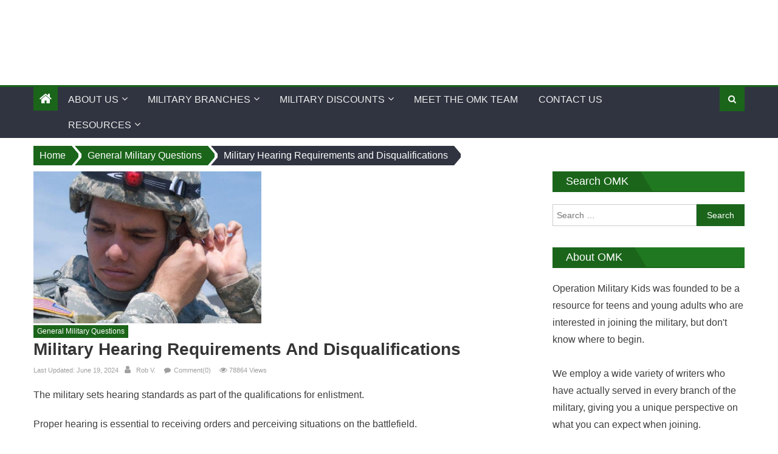

--- FILE ---
content_type: text/html; charset=UTF-8
request_url: https://www.operationmilitarykids.org/military-hearing-requirements-and-disqualifications/
body_size: 39900
content:
<!DOCTYPE html>
<html lang="en-US">

<head>

    <!-- Google tag (gtag.js) -->
    <script async src="https://www.googletagmanager.com/gtag/js?id=G-G36VZV7HCK"></script>
    <script>
        window.dataLayer = window.dataLayer || [];

        function gtag() {
            dataLayer.push(arguments);
        }
        gtag('js', new Date());

        gtag('config', 'G-G36VZV7HCK');
    </script>


    <meta charset="UTF-8">
    <meta name="viewport" content="width=device-width, initial-scale=1">
    <link rel="profile" href="https://gmpg.org/xfn/11">
    <link rel="pingback" href="https://www.operationmilitarykids.org/xmlrpc.php">
    <meta name='robots' content='index, follow, max-image-preview:large, max-snippet:-1, max-video-preview:-1' />
	<style>img:is([sizes="auto" i], [sizes^="auto," i]) { contain-intrinsic-size: 3000px 1500px }</style>
	
	<!-- This site is optimized with the Yoast SEO plugin v26.7 - https://yoast.com/wordpress/plugins/seo/ -->
	<title>Military Hearing Requirements &amp; Disqualifications: 5 Standards To Qualify</title>
	<meta name="description" content="In order to serve in the US military, you must first meet certain hearing requirements. Find out which hearing issues might disqualify you from serving." />
	<link rel="canonical" href="https://www.operationmilitarykids.org/military-hearing-requirements-and-disqualifications/" />
	<meta property="og:locale" content="en_US" />
	<meta property="og:type" content="article" />
	<meta property="og:title" content="Military Hearing Requirements &amp; Disqualifications: 5 Standards To Qualify" />
	<meta property="og:description" content="In order to serve in the US military, you must first meet certain hearing requirements. Find out which hearing issues might disqualify you from serving." />
	<meta property="og:url" content="https://www.operationmilitarykids.org/military-hearing-requirements-and-disqualifications/" />
	<meta property="og:site_name" content="Operation Military Kids" />
	<meta property="article:published_time" content="2024-06-19T07:15:19+00:00" />
	<meta property="og:image" content="https://www.operationmilitarykids.org/wp-content/uploads/2020/02/Military-Hearing-Requirements-and-Disqualifications1.jpg" />
	<meta property="og:image:width" content="600" />
	<meta property="og:image:height" content="400" />
	<meta property="og:image:type" content="image/jpeg" />
	<meta name="author" content="Rob V." />
	<meta name="twitter:card" content="summary_large_image" />
	<meta name="twitter:label1" content="Written by" />
	<meta name="twitter:data1" content="Rob V." />
	<meta name="twitter:label2" content="Est. reading time" />
	<meta name="twitter:data2" content="10 minutes" />
	<script type="application/ld+json" class="yoast-schema-graph">{"@context":"https://schema.org","@graph":[{"@type":"Article","@id":"https://www.operationmilitarykids.org/military-hearing-requirements-and-disqualifications/#article","isPartOf":{"@id":"https://www.operationmilitarykids.org/military-hearing-requirements-and-disqualifications/"},"author":{"name":"Rob V.","@id":"https://www.operationmilitarykids.org/#/schema/person/08ff0bc3cc8fa75370b7b02343b1ce00"},"headline":"Military Hearing Requirements and Disqualifications","datePublished":"2024-06-19T07:15:19+00:00","mainEntityOfPage":{"@id":"https://www.operationmilitarykids.org/military-hearing-requirements-and-disqualifications/"},"wordCount":2063,"commentCount":0,"publisher":{"@id":"https://www.operationmilitarykids.org/#organization"},"image":{"@id":"https://www.operationmilitarykids.org/military-hearing-requirements-and-disqualifications/#primaryimage"},"thumbnailUrl":"https://www.operationmilitarykids.org/wp-content/uploads/2020/02/Military-Hearing-Requirements-and-Disqualifications1.jpg","keywords":["army hearing standards","military hearing requirements","military hearing requirements and disqualifications","military hearing test"],"articleSection":["General Military Questions"],"inLanguage":"en-US","potentialAction":[{"@type":"CommentAction","name":"Comment","target":["https://www.operationmilitarykids.org/military-hearing-requirements-and-disqualifications/#respond"]}]},{"@type":"WebPage","@id":"https://www.operationmilitarykids.org/military-hearing-requirements-and-disqualifications/","url":"https://www.operationmilitarykids.org/military-hearing-requirements-and-disqualifications/","name":"Military Hearing Requirements & Disqualifications: 5 Standards To Qualify","isPartOf":{"@id":"https://www.operationmilitarykids.org/#website"},"primaryImageOfPage":{"@id":"https://www.operationmilitarykids.org/military-hearing-requirements-and-disqualifications/#primaryimage"},"image":{"@id":"https://www.operationmilitarykids.org/military-hearing-requirements-and-disqualifications/#primaryimage"},"thumbnailUrl":"https://www.operationmilitarykids.org/wp-content/uploads/2020/02/Military-Hearing-Requirements-and-Disqualifications1.jpg","datePublished":"2024-06-19T07:15:19+00:00","description":"In order to serve in the US military, you must first meet certain hearing requirements. Find out which hearing issues might disqualify you from serving.","breadcrumb":{"@id":"https://www.operationmilitarykids.org/military-hearing-requirements-and-disqualifications/#breadcrumb"},"inLanguage":"en-US","potentialAction":[{"@type":"ReadAction","target":["https://www.operationmilitarykids.org/military-hearing-requirements-and-disqualifications/"]}]},{"@type":"ImageObject","inLanguage":"en-US","@id":"https://www.operationmilitarykids.org/military-hearing-requirements-and-disqualifications/#primaryimage","url":"https://www.operationmilitarykids.org/wp-content/uploads/2020/02/Military-Hearing-Requirements-and-Disqualifications1.jpg","contentUrl":"https://www.operationmilitarykids.org/wp-content/uploads/2020/02/Military-Hearing-Requirements-and-Disqualifications1.jpg","width":600,"height":400,"caption":"Military Hearing Requirements and Disqualifications. Image: https://www.military.com/daily-news/2018/07/30/contractor-settles-91m-after-providing-defective-earplugs-troops.html"},{"@type":"BreadcrumbList","@id":"https://www.operationmilitarykids.org/military-hearing-requirements-and-disqualifications/#breadcrumb","itemListElement":[{"@type":"ListItem","position":1,"name":"Home","item":"https://www.operationmilitarykids.org/"},{"@type":"ListItem","position":2,"name":"Blog","item":"https://www.operationmilitarykids.org/blog-3/"},{"@type":"ListItem","position":3,"name":"Military Hearing Requirements and Disqualifications"}]},{"@type":"WebSite","@id":"https://www.operationmilitarykids.org/#website","url":"https://www.operationmilitarykids.org/","name":"Operation Military Kids","description":"","publisher":{"@id":"https://www.operationmilitarykids.org/#organization"},"potentialAction":[{"@type":"SearchAction","target":{"@type":"EntryPoint","urlTemplate":"https://www.operationmilitarykids.org/?s={search_term_string}"},"query-input":{"@type":"PropertyValueSpecification","valueRequired":true,"valueName":"search_term_string"}}],"inLanguage":"en-US"},{"@type":"Organization","@id":"https://www.operationmilitarykids.org/#organization","name":"Operation Military Kids","url":"https://www.operationmilitarykids.org/","logo":{"@type":"ImageObject","inLanguage":"en-US","@id":"https://www.operationmilitarykids.org/#/schema/logo/image/","url":"https://www.operationmilitarykids.org/wp-content/uploads/2019/02/omk-logo-2.png","contentUrl":"https://www.operationmilitarykids.org/wp-content/uploads/2019/02/omk-logo-2.png","width":387,"height":138,"caption":"Operation Military Kids"},"image":{"@id":"https://www.operationmilitarykids.org/#/schema/logo/image/"}},{"@type":"Person","@id":"https://www.operationmilitarykids.org/#/schema/person/08ff0bc3cc8fa75370b7b02343b1ce00","name":"Rob V.","description":"Rob V. is the founder of OperationMilitaryKids.org. While he never actually served in the US Military, he has a passion for writing about military related topics. Born and raised in Woodbridge, NJ, he graduated from the New Jersey Institute Of Technology with an MBA in eCommerce. His hobbies include beach volleyball, target shooting, and lifting. Rob is also a Commercially rated pilot and Certified Flight Instructor (CFI), with over 1,500 hours of flight time.","url":"https://www.operationmilitarykids.org/author/rob/"}]}</script>
	<!-- / Yoast SEO plugin. -->


<link rel='dns-prefetch' href='//a.omappapi.com' />
<link rel='dns-prefetch' href='//stats.wp.com' />
<link rel='dns-prefetch' href='//fonts.googleapis.com' />
<link rel='dns-prefetch' href='//v0.wordpress.com' />
<link rel='preconnect' href='//c0.wp.com' />
<link rel="alternate" type="application/rss+xml" title="Operation Military Kids &raquo; Feed" href="https://www.operationmilitarykids.org/feed/" />
<link rel="alternate" type="application/rss+xml" title="Operation Military Kids &raquo; Comments Feed" href="https://www.operationmilitarykids.org/comments/feed/" />
<link rel="alternate" type="application/rss+xml" title="Operation Military Kids &raquo; Military Hearing Requirements and Disqualifications Comments Feed" href="https://www.operationmilitarykids.org/military-hearing-requirements-and-disqualifications/feed/" />
		<!-- This site uses the Google Analytics by MonsterInsights plugin v9.11.1 - Using Analytics tracking - https://www.monsterinsights.com/ -->
							<script src="//www.googletagmanager.com/gtag/js?id=G-G36VZV7HCK"  data-cfasync="false" data-wpfc-render="false" type="text/javascript" async></script>
			<script data-cfasync="false" data-wpfc-render="false" type="text/javascript">
				var mi_version = '9.11.1';
				var mi_track_user = true;
				var mi_no_track_reason = '';
								var MonsterInsightsDefaultLocations = {"page_location":"https:\/\/www.operationmilitarykids.org\/military-hearing-requirements-and-disqualifications\/"};
								if ( typeof MonsterInsightsPrivacyGuardFilter === 'function' ) {
					var MonsterInsightsLocations = (typeof MonsterInsightsExcludeQuery === 'object') ? MonsterInsightsPrivacyGuardFilter( MonsterInsightsExcludeQuery ) : MonsterInsightsPrivacyGuardFilter( MonsterInsightsDefaultLocations );
				} else {
					var MonsterInsightsLocations = (typeof MonsterInsightsExcludeQuery === 'object') ? MonsterInsightsExcludeQuery : MonsterInsightsDefaultLocations;
				}

								var disableStrs = [
										'ga-disable-G-G36VZV7HCK',
									];

				/* Function to detect opted out users */
				function __gtagTrackerIsOptedOut() {
					for (var index = 0; index < disableStrs.length; index++) {
						if (document.cookie.indexOf(disableStrs[index] + '=true') > -1) {
							return true;
						}
					}

					return false;
				}

				/* Disable tracking if the opt-out cookie exists. */
				if (__gtagTrackerIsOptedOut()) {
					for (var index = 0; index < disableStrs.length; index++) {
						window[disableStrs[index]] = true;
					}
				}

				/* Opt-out function */
				function __gtagTrackerOptout() {
					for (var index = 0; index < disableStrs.length; index++) {
						document.cookie = disableStrs[index] + '=true; expires=Thu, 31 Dec 2099 23:59:59 UTC; path=/';
						window[disableStrs[index]] = true;
					}
				}

				if ('undefined' === typeof gaOptout) {
					function gaOptout() {
						__gtagTrackerOptout();
					}
				}
								window.dataLayer = window.dataLayer || [];

				window.MonsterInsightsDualTracker = {
					helpers: {},
					trackers: {},
				};
				if (mi_track_user) {
					function __gtagDataLayer() {
						dataLayer.push(arguments);
					}

					function __gtagTracker(type, name, parameters) {
						if (!parameters) {
							parameters = {};
						}

						if (parameters.send_to) {
							__gtagDataLayer.apply(null, arguments);
							return;
						}

						if (type === 'event') {
														parameters.send_to = monsterinsights_frontend.v4_id;
							var hookName = name;
							if (typeof parameters['event_category'] !== 'undefined') {
								hookName = parameters['event_category'] + ':' + name;
							}

							if (typeof MonsterInsightsDualTracker.trackers[hookName] !== 'undefined') {
								MonsterInsightsDualTracker.trackers[hookName](parameters);
							} else {
								__gtagDataLayer('event', name, parameters);
							}
							
						} else {
							__gtagDataLayer.apply(null, arguments);
						}
					}

					__gtagTracker('js', new Date());
					__gtagTracker('set', {
						'developer_id.dZGIzZG': true,
											});
					if ( MonsterInsightsLocations.page_location ) {
						__gtagTracker('set', MonsterInsightsLocations);
					}
										__gtagTracker('config', 'G-G36VZV7HCK', {"forceSSL":"true","link_attribution":"true"} );
										window.gtag = __gtagTracker;										(function () {
						/* https://developers.google.com/analytics/devguides/collection/analyticsjs/ */
						/* ga and __gaTracker compatibility shim. */
						var noopfn = function () {
							return null;
						};
						var newtracker = function () {
							return new Tracker();
						};
						var Tracker = function () {
							return null;
						};
						var p = Tracker.prototype;
						p.get = noopfn;
						p.set = noopfn;
						p.send = function () {
							var args = Array.prototype.slice.call(arguments);
							args.unshift('send');
							__gaTracker.apply(null, args);
						};
						var __gaTracker = function () {
							var len = arguments.length;
							if (len === 0) {
								return;
							}
							var f = arguments[len - 1];
							if (typeof f !== 'object' || f === null || typeof f.hitCallback !== 'function') {
								if ('send' === arguments[0]) {
									var hitConverted, hitObject = false, action;
									if ('event' === arguments[1]) {
										if ('undefined' !== typeof arguments[3]) {
											hitObject = {
												'eventAction': arguments[3],
												'eventCategory': arguments[2],
												'eventLabel': arguments[4],
												'value': arguments[5] ? arguments[5] : 1,
											}
										}
									}
									if ('pageview' === arguments[1]) {
										if ('undefined' !== typeof arguments[2]) {
											hitObject = {
												'eventAction': 'page_view',
												'page_path': arguments[2],
											}
										}
									}
									if (typeof arguments[2] === 'object') {
										hitObject = arguments[2];
									}
									if (typeof arguments[5] === 'object') {
										Object.assign(hitObject, arguments[5]);
									}
									if ('undefined' !== typeof arguments[1].hitType) {
										hitObject = arguments[1];
										if ('pageview' === hitObject.hitType) {
											hitObject.eventAction = 'page_view';
										}
									}
									if (hitObject) {
										action = 'timing' === arguments[1].hitType ? 'timing_complete' : hitObject.eventAction;
										hitConverted = mapArgs(hitObject);
										__gtagTracker('event', action, hitConverted);
									}
								}
								return;
							}

							function mapArgs(args) {
								var arg, hit = {};
								var gaMap = {
									'eventCategory': 'event_category',
									'eventAction': 'event_action',
									'eventLabel': 'event_label',
									'eventValue': 'event_value',
									'nonInteraction': 'non_interaction',
									'timingCategory': 'event_category',
									'timingVar': 'name',
									'timingValue': 'value',
									'timingLabel': 'event_label',
									'page': 'page_path',
									'location': 'page_location',
									'title': 'page_title',
									'referrer' : 'page_referrer',
								};
								for (arg in args) {
																		if (!(!args.hasOwnProperty(arg) || !gaMap.hasOwnProperty(arg))) {
										hit[gaMap[arg]] = args[arg];
									} else {
										hit[arg] = args[arg];
									}
								}
								return hit;
							}

							try {
								f.hitCallback();
							} catch (ex) {
							}
						};
						__gaTracker.create = newtracker;
						__gaTracker.getByName = newtracker;
						__gaTracker.getAll = function () {
							return [];
						};
						__gaTracker.remove = noopfn;
						__gaTracker.loaded = true;
						window['__gaTracker'] = __gaTracker;
					})();
									} else {
										console.log("");
					(function () {
						function __gtagTracker() {
							return null;
						}

						window['__gtagTracker'] = __gtagTracker;
						window['gtag'] = __gtagTracker;
					})();
									}
			</script>
							<!-- / Google Analytics by MonsterInsights -->
		<script type="text/javascript">
/* <![CDATA[ */
window._wpemojiSettings = {"baseUrl":"https:\/\/s.w.org\/images\/core\/emoji\/16.0.1\/72x72\/","ext":".png","svgUrl":"https:\/\/s.w.org\/images\/core\/emoji\/16.0.1\/svg\/","svgExt":".svg","source":{"concatemoji":"https:\/\/www.operationmilitarykids.org\/wp-includes\/js\/wp-emoji-release.min.js?ver=6.8.3"}};
/*! This file is auto-generated */
!function(s,n){var o,i,e;function c(e){try{var t={supportTests:e,timestamp:(new Date).valueOf()};sessionStorage.setItem(o,JSON.stringify(t))}catch(e){}}function p(e,t,n){e.clearRect(0,0,e.canvas.width,e.canvas.height),e.fillText(t,0,0);var t=new Uint32Array(e.getImageData(0,0,e.canvas.width,e.canvas.height).data),a=(e.clearRect(0,0,e.canvas.width,e.canvas.height),e.fillText(n,0,0),new Uint32Array(e.getImageData(0,0,e.canvas.width,e.canvas.height).data));return t.every(function(e,t){return e===a[t]})}function u(e,t){e.clearRect(0,0,e.canvas.width,e.canvas.height),e.fillText(t,0,0);for(var n=e.getImageData(16,16,1,1),a=0;a<n.data.length;a++)if(0!==n.data[a])return!1;return!0}function f(e,t,n,a){switch(t){case"flag":return n(e,"\ud83c\udff3\ufe0f\u200d\u26a7\ufe0f","\ud83c\udff3\ufe0f\u200b\u26a7\ufe0f")?!1:!n(e,"\ud83c\udde8\ud83c\uddf6","\ud83c\udde8\u200b\ud83c\uddf6")&&!n(e,"\ud83c\udff4\udb40\udc67\udb40\udc62\udb40\udc65\udb40\udc6e\udb40\udc67\udb40\udc7f","\ud83c\udff4\u200b\udb40\udc67\u200b\udb40\udc62\u200b\udb40\udc65\u200b\udb40\udc6e\u200b\udb40\udc67\u200b\udb40\udc7f");case"emoji":return!a(e,"\ud83e\udedf")}return!1}function g(e,t,n,a){var r="undefined"!=typeof WorkerGlobalScope&&self instanceof WorkerGlobalScope?new OffscreenCanvas(300,150):s.createElement("canvas"),o=r.getContext("2d",{willReadFrequently:!0}),i=(o.textBaseline="top",o.font="600 32px Arial",{});return e.forEach(function(e){i[e]=t(o,e,n,a)}),i}function t(e){var t=s.createElement("script");t.src=e,t.defer=!0,s.head.appendChild(t)}"undefined"!=typeof Promise&&(o="wpEmojiSettingsSupports",i=["flag","emoji"],n.supports={everything:!0,everythingExceptFlag:!0},e=new Promise(function(e){s.addEventListener("DOMContentLoaded",e,{once:!0})}),new Promise(function(t){var n=function(){try{var e=JSON.parse(sessionStorage.getItem(o));if("object"==typeof e&&"number"==typeof e.timestamp&&(new Date).valueOf()<e.timestamp+604800&&"object"==typeof e.supportTests)return e.supportTests}catch(e){}return null}();if(!n){if("undefined"!=typeof Worker&&"undefined"!=typeof OffscreenCanvas&&"undefined"!=typeof URL&&URL.createObjectURL&&"undefined"!=typeof Blob)try{var e="postMessage("+g.toString()+"("+[JSON.stringify(i),f.toString(),p.toString(),u.toString()].join(",")+"));",a=new Blob([e],{type:"text/javascript"}),r=new Worker(URL.createObjectURL(a),{name:"wpTestEmojiSupports"});return void(r.onmessage=function(e){c(n=e.data),r.terminate(),t(n)})}catch(e){}c(n=g(i,f,p,u))}t(n)}).then(function(e){for(var t in e)n.supports[t]=e[t],n.supports.everything=n.supports.everything&&n.supports[t],"flag"!==t&&(n.supports.everythingExceptFlag=n.supports.everythingExceptFlag&&n.supports[t]);n.supports.everythingExceptFlag=n.supports.everythingExceptFlag&&!n.supports.flag,n.DOMReady=!1,n.readyCallback=function(){n.DOMReady=!0}}).then(function(){return e}).then(function(){var e;n.supports.everything||(n.readyCallback(),(e=n.source||{}).concatemoji?t(e.concatemoji):e.wpemoji&&e.twemoji&&(t(e.twemoji),t(e.wpemoji)))}))}((window,document),window._wpemojiSettings);
/* ]]> */
</script>
<link rel='stylesheet' id='jetpack_related-posts-css' href='https://c0.wp.com/p/jetpack/15.4/modules/related-posts/related-posts.css' type='text/css' media='all' />
<style id='wp-emoji-styles-inline-css' type='text/css'>

	img.wp-smiley, img.emoji {
		display: inline !important;
		border: none !important;
		box-shadow: none !important;
		height: 1em !important;
		width: 1em !important;
		margin: 0 0.07em !important;
		vertical-align: -0.1em !important;
		background: none !important;
		padding: 0 !important;
	}
</style>
<link rel='stylesheet' id='wp-block-library-css' href='https://c0.wp.com/c/6.8.3/wp-includes/css/dist/block-library/style.min.css' type='text/css' media='all' />
<style id='classic-theme-styles-inline-css' type='text/css'>
/*! This file is auto-generated */
.wp-block-button__link{color:#fff;background-color:#32373c;border-radius:9999px;box-shadow:none;text-decoration:none;padding:calc(.667em + 2px) calc(1.333em + 2px);font-size:1.125em}.wp-block-file__button{background:#32373c;color:#fff;text-decoration:none}
</style>
<style id='ce4wp-subscribe-style-inline-css' type='text/css'>
.wp-block-ce4wp-subscribe{max-width:840px;margin:0 auto}.wp-block-ce4wp-subscribe .title{margin-bottom:0}.wp-block-ce4wp-subscribe .subTitle{margin-top:0;font-size:0.8em}.wp-block-ce4wp-subscribe .disclaimer{margin-top:5px;font-size:0.8em}.wp-block-ce4wp-subscribe .disclaimer .disclaimer-label{margin-left:10px}.wp-block-ce4wp-subscribe .inputBlock{width:100%;margin-bottom:10px}.wp-block-ce4wp-subscribe .inputBlock input{width:100%}.wp-block-ce4wp-subscribe .inputBlock label{display:inline-block}.wp-block-ce4wp-subscribe .submit-button{margin-top:25px;display:block}.wp-block-ce4wp-subscribe .required-text{display:inline-block;margin:0;padding:0;margin-left:0.3em}.wp-block-ce4wp-subscribe .onSubmission{height:0;max-width:840px;margin:0 auto}.wp-block-ce4wp-subscribe .firstNameSummary .lastNameSummary{text-transform:capitalize}.wp-block-ce4wp-subscribe .ce4wp-inline-notification{display:flex;flex-direction:row;align-items:center;padding:13px 10px;width:100%;height:40px;border-style:solid;border-color:orange;border-width:1px;border-left-width:4px;border-radius:3px;background:rgba(255,133,15,0.1);flex:none;order:0;flex-grow:1;margin:0px 0px}.wp-block-ce4wp-subscribe .ce4wp-inline-warning-text{font-style:normal;font-weight:normal;font-size:16px;line-height:20px;display:flex;align-items:center;color:#571600;margin-left:9px}.wp-block-ce4wp-subscribe .ce4wp-inline-warning-icon{color:orange}.wp-block-ce4wp-subscribe .ce4wp-inline-warning-arrow{color:#571600;margin-left:auto}.wp-block-ce4wp-subscribe .ce4wp-banner-clickable{cursor:pointer}.ce4wp-link{cursor:pointer}

.no-flex{display:block}.sub-header{margin-bottom:1em}


</style>
<link rel='stylesheet' id='mediaelement-css' href='https://c0.wp.com/c/6.8.3/wp-includes/js/mediaelement/mediaelementplayer-legacy.min.css' type='text/css' media='all' />
<link rel='stylesheet' id='wp-mediaelement-css' href='https://c0.wp.com/c/6.8.3/wp-includes/js/mediaelement/wp-mediaelement.min.css' type='text/css' media='all' />
<style id='jetpack-sharing-buttons-style-inline-css' type='text/css'>
.jetpack-sharing-buttons__services-list{display:flex;flex-direction:row;flex-wrap:wrap;gap:0;list-style-type:none;margin:5px;padding:0}.jetpack-sharing-buttons__services-list.has-small-icon-size{font-size:12px}.jetpack-sharing-buttons__services-list.has-normal-icon-size{font-size:16px}.jetpack-sharing-buttons__services-list.has-large-icon-size{font-size:24px}.jetpack-sharing-buttons__services-list.has-huge-icon-size{font-size:36px}@media print{.jetpack-sharing-buttons__services-list{display:none!important}}.editor-styles-wrapper .wp-block-jetpack-sharing-buttons{gap:0;padding-inline-start:0}ul.jetpack-sharing-buttons__services-list.has-background{padding:1.25em 2.375em}
</style>
<style id='global-styles-inline-css' type='text/css'>
:root{--wp--preset--aspect-ratio--square: 1;--wp--preset--aspect-ratio--4-3: 4/3;--wp--preset--aspect-ratio--3-4: 3/4;--wp--preset--aspect-ratio--3-2: 3/2;--wp--preset--aspect-ratio--2-3: 2/3;--wp--preset--aspect-ratio--16-9: 16/9;--wp--preset--aspect-ratio--9-16: 9/16;--wp--preset--color--black: #000000;--wp--preset--color--cyan-bluish-gray: #abb8c3;--wp--preset--color--white: #ffffff;--wp--preset--color--pale-pink: #f78da7;--wp--preset--color--vivid-red: #cf2e2e;--wp--preset--color--luminous-vivid-orange: #ff6900;--wp--preset--color--luminous-vivid-amber: #fcb900;--wp--preset--color--light-green-cyan: #7bdcb5;--wp--preset--color--vivid-green-cyan: #00d084;--wp--preset--color--pale-cyan-blue: #8ed1fc;--wp--preset--color--vivid-cyan-blue: #0693e3;--wp--preset--color--vivid-purple: #9b51e0;--wp--preset--gradient--vivid-cyan-blue-to-vivid-purple: linear-gradient(135deg,rgba(6,147,227,1) 0%,rgb(155,81,224) 100%);--wp--preset--gradient--light-green-cyan-to-vivid-green-cyan: linear-gradient(135deg,rgb(122,220,180) 0%,rgb(0,208,130) 100%);--wp--preset--gradient--luminous-vivid-amber-to-luminous-vivid-orange: linear-gradient(135deg,rgba(252,185,0,1) 0%,rgba(255,105,0,1) 100%);--wp--preset--gradient--luminous-vivid-orange-to-vivid-red: linear-gradient(135deg,rgba(255,105,0,1) 0%,rgb(207,46,46) 100%);--wp--preset--gradient--very-light-gray-to-cyan-bluish-gray: linear-gradient(135deg,rgb(238,238,238) 0%,rgb(169,184,195) 100%);--wp--preset--gradient--cool-to-warm-spectrum: linear-gradient(135deg,rgb(74,234,220) 0%,rgb(151,120,209) 20%,rgb(207,42,186) 40%,rgb(238,44,130) 60%,rgb(251,105,98) 80%,rgb(254,248,76) 100%);--wp--preset--gradient--blush-light-purple: linear-gradient(135deg,rgb(255,206,236) 0%,rgb(152,150,240) 100%);--wp--preset--gradient--blush-bordeaux: linear-gradient(135deg,rgb(254,205,165) 0%,rgb(254,45,45) 50%,rgb(107,0,62) 100%);--wp--preset--gradient--luminous-dusk: linear-gradient(135deg,rgb(255,203,112) 0%,rgb(199,81,192) 50%,rgb(65,88,208) 100%);--wp--preset--gradient--pale-ocean: linear-gradient(135deg,rgb(255,245,203) 0%,rgb(182,227,212) 50%,rgb(51,167,181) 100%);--wp--preset--gradient--electric-grass: linear-gradient(135deg,rgb(202,248,128) 0%,rgb(113,206,126) 100%);--wp--preset--gradient--midnight: linear-gradient(135deg,rgb(2,3,129) 0%,rgb(40,116,252) 100%);--wp--preset--font-size--small: 13px;--wp--preset--font-size--medium: 20px;--wp--preset--font-size--large: 36px;--wp--preset--font-size--x-large: 42px;--wp--preset--spacing--20: 0.44rem;--wp--preset--spacing--30: 0.67rem;--wp--preset--spacing--40: 1rem;--wp--preset--spacing--50: 1.5rem;--wp--preset--spacing--60: 2.25rem;--wp--preset--spacing--70: 3.38rem;--wp--preset--spacing--80: 5.06rem;--wp--preset--shadow--natural: 6px 6px 9px rgba(0, 0, 0, 0.2);--wp--preset--shadow--deep: 12px 12px 50px rgba(0, 0, 0, 0.4);--wp--preset--shadow--sharp: 6px 6px 0px rgba(0, 0, 0, 0.2);--wp--preset--shadow--outlined: 6px 6px 0px -3px rgba(255, 255, 255, 1), 6px 6px rgba(0, 0, 0, 1);--wp--preset--shadow--crisp: 6px 6px 0px rgba(0, 0, 0, 1);}:where(.is-layout-flex){gap: 0.5em;}:where(.is-layout-grid){gap: 0.5em;}body .is-layout-flex{display: flex;}.is-layout-flex{flex-wrap: wrap;align-items: center;}.is-layout-flex > :is(*, div){margin: 0;}body .is-layout-grid{display: grid;}.is-layout-grid > :is(*, div){margin: 0;}:where(.wp-block-columns.is-layout-flex){gap: 2em;}:where(.wp-block-columns.is-layout-grid){gap: 2em;}:where(.wp-block-post-template.is-layout-flex){gap: 1.25em;}:where(.wp-block-post-template.is-layout-grid){gap: 1.25em;}.has-black-color{color: var(--wp--preset--color--black) !important;}.has-cyan-bluish-gray-color{color: var(--wp--preset--color--cyan-bluish-gray) !important;}.has-white-color{color: var(--wp--preset--color--white) !important;}.has-pale-pink-color{color: var(--wp--preset--color--pale-pink) !important;}.has-vivid-red-color{color: var(--wp--preset--color--vivid-red) !important;}.has-luminous-vivid-orange-color{color: var(--wp--preset--color--luminous-vivid-orange) !important;}.has-luminous-vivid-amber-color{color: var(--wp--preset--color--luminous-vivid-amber) !important;}.has-light-green-cyan-color{color: var(--wp--preset--color--light-green-cyan) !important;}.has-vivid-green-cyan-color{color: var(--wp--preset--color--vivid-green-cyan) !important;}.has-pale-cyan-blue-color{color: var(--wp--preset--color--pale-cyan-blue) !important;}.has-vivid-cyan-blue-color{color: var(--wp--preset--color--vivid-cyan-blue) !important;}.has-vivid-purple-color{color: var(--wp--preset--color--vivid-purple) !important;}.has-black-background-color{background-color: var(--wp--preset--color--black) !important;}.has-cyan-bluish-gray-background-color{background-color: var(--wp--preset--color--cyan-bluish-gray) !important;}.has-white-background-color{background-color: var(--wp--preset--color--white) !important;}.has-pale-pink-background-color{background-color: var(--wp--preset--color--pale-pink) !important;}.has-vivid-red-background-color{background-color: var(--wp--preset--color--vivid-red) !important;}.has-luminous-vivid-orange-background-color{background-color: var(--wp--preset--color--luminous-vivid-orange) !important;}.has-luminous-vivid-amber-background-color{background-color: var(--wp--preset--color--luminous-vivid-amber) !important;}.has-light-green-cyan-background-color{background-color: var(--wp--preset--color--light-green-cyan) !important;}.has-vivid-green-cyan-background-color{background-color: var(--wp--preset--color--vivid-green-cyan) !important;}.has-pale-cyan-blue-background-color{background-color: var(--wp--preset--color--pale-cyan-blue) !important;}.has-vivid-cyan-blue-background-color{background-color: var(--wp--preset--color--vivid-cyan-blue) !important;}.has-vivid-purple-background-color{background-color: var(--wp--preset--color--vivid-purple) !important;}.has-black-border-color{border-color: var(--wp--preset--color--black) !important;}.has-cyan-bluish-gray-border-color{border-color: var(--wp--preset--color--cyan-bluish-gray) !important;}.has-white-border-color{border-color: var(--wp--preset--color--white) !important;}.has-pale-pink-border-color{border-color: var(--wp--preset--color--pale-pink) !important;}.has-vivid-red-border-color{border-color: var(--wp--preset--color--vivid-red) !important;}.has-luminous-vivid-orange-border-color{border-color: var(--wp--preset--color--luminous-vivid-orange) !important;}.has-luminous-vivid-amber-border-color{border-color: var(--wp--preset--color--luminous-vivid-amber) !important;}.has-light-green-cyan-border-color{border-color: var(--wp--preset--color--light-green-cyan) !important;}.has-vivid-green-cyan-border-color{border-color: var(--wp--preset--color--vivid-green-cyan) !important;}.has-pale-cyan-blue-border-color{border-color: var(--wp--preset--color--pale-cyan-blue) !important;}.has-vivid-cyan-blue-border-color{border-color: var(--wp--preset--color--vivid-cyan-blue) !important;}.has-vivid-purple-border-color{border-color: var(--wp--preset--color--vivid-purple) !important;}.has-vivid-cyan-blue-to-vivid-purple-gradient-background{background: var(--wp--preset--gradient--vivid-cyan-blue-to-vivid-purple) !important;}.has-light-green-cyan-to-vivid-green-cyan-gradient-background{background: var(--wp--preset--gradient--light-green-cyan-to-vivid-green-cyan) !important;}.has-luminous-vivid-amber-to-luminous-vivid-orange-gradient-background{background: var(--wp--preset--gradient--luminous-vivid-amber-to-luminous-vivid-orange) !important;}.has-luminous-vivid-orange-to-vivid-red-gradient-background{background: var(--wp--preset--gradient--luminous-vivid-orange-to-vivid-red) !important;}.has-very-light-gray-to-cyan-bluish-gray-gradient-background{background: var(--wp--preset--gradient--very-light-gray-to-cyan-bluish-gray) !important;}.has-cool-to-warm-spectrum-gradient-background{background: var(--wp--preset--gradient--cool-to-warm-spectrum) !important;}.has-blush-light-purple-gradient-background{background: var(--wp--preset--gradient--blush-light-purple) !important;}.has-blush-bordeaux-gradient-background{background: var(--wp--preset--gradient--blush-bordeaux) !important;}.has-luminous-dusk-gradient-background{background: var(--wp--preset--gradient--luminous-dusk) !important;}.has-pale-ocean-gradient-background{background: var(--wp--preset--gradient--pale-ocean) !important;}.has-electric-grass-gradient-background{background: var(--wp--preset--gradient--electric-grass) !important;}.has-midnight-gradient-background{background: var(--wp--preset--gradient--midnight) !important;}.has-small-font-size{font-size: var(--wp--preset--font-size--small) !important;}.has-medium-font-size{font-size: var(--wp--preset--font-size--medium) !important;}.has-large-font-size{font-size: var(--wp--preset--font-size--large) !important;}.has-x-large-font-size{font-size: var(--wp--preset--font-size--x-large) !important;}
:where(.wp-block-post-template.is-layout-flex){gap: 1.25em;}:where(.wp-block-post-template.is-layout-grid){gap: 1.25em;}
:where(.wp-block-columns.is-layout-flex){gap: 2em;}:where(.wp-block-columns.is-layout-grid){gap: 2em;}
:root :where(.wp-block-pullquote){font-size: 1.5em;line-height: 1.6;}
</style>
<link rel='stylesheet' id='contact-form-7-css' href='https://www.operationmilitarykids.org/wp-content/plugins/contact-form-7/includes/css/styles.css?ver=6.1.4' type='text/css' media='all' />
<link rel='stylesheet' id='related-posts-by-taxonomy-css' href='https://www.operationmilitarykids.org/wp-content/plugins/related-posts-by-taxonomy/includes/assets/css/styles.css?ver=6.8.3' type='text/css' media='all' />
<link rel='stylesheet' id='ppress-frontend-css' href='https://www.operationmilitarykids.org/wp-content/plugins/wp-user-avatar/assets/css/frontend.min.css?ver=4.16.8' type='text/css' media='all' />
<link rel='stylesheet' id='ppress-flatpickr-css' href='https://www.operationmilitarykids.org/wp-content/plugins/wp-user-avatar/assets/flatpickr/flatpickr.min.css?ver=4.16.8' type='text/css' media='all' />
<link rel='stylesheet' id='ppress-select2-css' href='https://www.operationmilitarykids.org/wp-content/plugins/wp-user-avatar/assets/select2/select2.min.css?ver=6.8.3' type='text/css' media='all' />
<link rel='stylesheet' id='eggnews_googlefonts-css' href='//fonts.googleapis.com/css?family&#038;ver=6.8.3' type='text/css' media='all' />
<link rel='stylesheet' id='font-awesome-css' href='https://www.operationmilitarykids.org/wp-content/themes/eggnews-pro/assets/lib/font-awesome/css/font-awesome.min.css?ver=4.5.0' type='text/css' media='all' />
<link rel='stylesheet' id='socicon-css' href='https://www.operationmilitarykids.org/wp-content/themes/eggnews-pro/assets/lib/font-awesome/fonts/socicon.css?ver=3.5.2' type='text/css' media='all' />
<link rel='stylesheet' id='eggnews-google-font-css' href='//fonts.googleapis.com/css?ver=6.8.3' type='text/css' media='all' />
<link rel='stylesheet' id='eggnews-style-1-css' href='https://www.operationmilitarykids.org/wp-content/themes/eggnews-pro/assets/css/eggnews.css?ver=1.3.3' type='text/css' media='all' />
<link rel='stylesheet' id='eggnews-style-css' href='https://www.operationmilitarykids.org/wp-content/themes/eggnews-pro/style.css?ver=1.3.3' type='text/css' media='all' />
<link rel='stylesheet' id='eggnews-responsive-css' href='https://www.operationmilitarykids.org/wp-content/themes/eggnews-pro/assets/css/eggnews-responsive.css?ver=1.3.3' type='text/css' media='all' />
<link rel='stylesheet' id='dashicons-css' href='https://c0.wp.com/c/6.8.3/wp-includes/css/dashicons.min.css' type='text/css' media='all' />
<link rel='stylesheet' id='wp-jquery-ui-dialog-css' href='https://c0.wp.com/c/6.8.3/wp-includes/css/jquery-ui-dialog.min.css' type='text/css' media='all' />
<link rel='stylesheet' id='jetpack-subscriptions-css' href='https://c0.wp.com/p/jetpack/15.4/_inc/build/subscriptions/subscriptions.min.css' type='text/css' media='all' />
<style id='jetpack_facebook_likebox-inline-css' type='text/css'>
.widget_facebook_likebox {
	overflow: hidden;
}

</style>
<link rel='stylesheet' id='tablepress-default-css' href='https://www.operationmilitarykids.org/wp-content/plugins/tablepress/css/build/default.css?ver=3.2.6' type='text/css' media='all' />
<script type="text/javascript" id="jquery-core-js-extra">
/* <![CDATA[ */
var eggnewspro_loadmore_params = {"ajaxurl":"https:\/\/www.operationmilitarykids.org\/wp-admin\/admin-ajax.php","posts":"{\"page\":0,\"name\":\"military-hearing-requirements-and-disqualifications\",\"error\":\"\",\"m\":\"\",\"p\":0,\"post_parent\":\"\",\"subpost\":\"\",\"subpost_id\":\"\",\"attachment\":\"\",\"attachment_id\":0,\"pagename\":\"\",\"page_id\":0,\"second\":\"\",\"minute\":\"\",\"hour\":\"\",\"day\":0,\"monthnum\":0,\"year\":0,\"w\":0,\"category_name\":\"\",\"tag\":\"\",\"cat\":\"\",\"tag_id\":\"\",\"author\":\"\",\"author_name\":\"\",\"feed\":\"\",\"tb\":\"\",\"paged\":0,\"meta_key\":\"\",\"meta_value\":\"\",\"preview\":\"\",\"s\":\"\",\"sentence\":\"\",\"title\":\"\",\"fields\":\"all\",\"menu_order\":\"\",\"embed\":\"\",\"category__in\":[],\"category__not_in\":[],\"category__and\":[],\"post__in\":[],\"post__not_in\":[],\"post_name__in\":[],\"tag__in\":[],\"tag__not_in\":[],\"tag__and\":[],\"tag_slug__in\":[],\"tag_slug__and\":[],\"post_parent__in\":[],\"post_parent__not_in\":[],\"author__in\":[],\"author__not_in\":[],\"search_columns\":[],\"ignore_sticky_posts\":false,\"suppress_filters\":false,\"cache_results\":true,\"update_post_term_cache\":true,\"update_menu_item_cache\":false,\"lazy_load_term_meta\":true,\"update_post_meta_cache\":true,\"post_type\":\"\",\"posts_per_page\":5,\"nopaging\":false,\"comments_per_page\":\"50\",\"no_found_rows\":false,\"order\":\"DESC\"}"};
/* ]]> */
</script>
<script type="text/javascript" src="https://c0.wp.com/c/6.8.3/wp-includes/js/jquery/jquery.min.js" id="jquery-core-js"></script>
<script type="text/javascript" src="https://c0.wp.com/c/6.8.3/wp-includes/js/jquery/jquery-migrate.min.js" id="jquery-migrate-js"></script>
<script type="text/javascript" id="jetpack_related-posts-js-extra">
/* <![CDATA[ */
var related_posts_js_options = {"post_heading":"h4"};
/* ]]> */
</script>
<script type="text/javascript" src="https://c0.wp.com/p/jetpack/15.4/_inc/build/related-posts/related-posts.min.js" id="jetpack_related-posts-js"></script>
<script type="text/javascript" src="https://www.operationmilitarykids.org/wp-content/plugins/google-analytics-for-wordpress/assets/js/frontend-gtag.min.js?ver=9.11.1" id="monsterinsights-frontend-script-js" async="async" data-wp-strategy="async"></script>
<script data-cfasync="false" data-wpfc-render="false" type="text/javascript" id='monsterinsights-frontend-script-js-extra'>/* <![CDATA[ */
var monsterinsights_frontend = {"js_events_tracking":"true","download_extensions":"doc,pdf,ppt,zip,xls,docx,pptx,xlsx","inbound_paths":"[]","home_url":"https:\/\/www.operationmilitarykids.org","hash_tracking":"false","v4_id":"G-G36VZV7HCK"};/* ]]> */
</script>
<script type="text/javascript" src="https://www.operationmilitarykids.org/wp-content/plugins/wp-user-avatar/assets/flatpickr/flatpickr.min.js?ver=4.16.8" id="ppress-flatpickr-js"></script>
<script type="text/javascript" src="https://www.operationmilitarykids.org/wp-content/plugins/wp-user-avatar/assets/select2/select2.min.js?ver=4.16.8" id="ppress-select2-js"></script>
<script type="text/javascript" src="https://www.operationmilitarykids.org/wp-content/themes/eggnews-pro/pro/assets/js/jquery.simpleWeather.min.js?ver=3.1.0" id="jquery.simpleWeather-js"></script>
<link rel="https://api.w.org/" href="https://www.operationmilitarykids.org/wp-json/" /><link rel="alternate" title="JSON" type="application/json" href="https://www.operationmilitarykids.org/wp-json/wp/v2/posts/18653" /><link rel="EditURI" type="application/rsd+xml" title="RSD" href="https://www.operationmilitarykids.org/xmlrpc.php?rsd" />
<meta name="generator" content="WordPress 6.8.3" />
<link rel='shortlink' href='https://wp.me/paxief-4QR' />
<link rel="alternate" title="oEmbed (JSON)" type="application/json+oembed" href="https://www.operationmilitarykids.org/wp-json/oembed/1.0/embed?url=https%3A%2F%2Fwww.operationmilitarykids.org%2Fmilitary-hearing-requirements-and-disqualifications%2F" />
<link rel="alternate" title="oEmbed (XML)" type="text/xml+oembed" href="https://www.operationmilitarykids.org/wp-json/oembed/1.0/embed?url=https%3A%2F%2Fwww.operationmilitarykids.org%2Fmilitary-hearing-requirements-and-disqualifications%2F&#038;format=xml" />
<!-- Google tag (gtag.js) -->
<script async src="https://www.googletagmanager.com/gtag/js?id=UA-131379443-1"></script>
<script>
  window.dataLayer = window.dataLayer || [];
  function gtag(){dataLayer.push(arguments);}
  gtag('js', new Date());

  gtag('config', 'UA-131379443-1');
</script>
		<script type="text/javascript" async defer data-pin-color=""  data-pin-hover="true"
			src="https://www.operationmilitarykids.org/wp-content/plugins/pinterest-pin-it-button-on-image-hover-and-post/js/pinit.js"></script>
		
<!-- StarBox - the Author Box for Humans 3.5.4, visit: https://wordpress.org/plugins/starbox/ -->
<!-- /StarBox - the Author Box for Humans -->

<link rel='stylesheet' id='b819699de3-css' href='https://www.operationmilitarykids.org/wp-content/plugins/starbox/themes/business/css/frontend.min.css?ver=3.5.4' type='text/css' media='all' />
<script type="text/javascript" src="https://www.operationmilitarykids.org/wp-content/plugins/starbox/themes/business/js/frontend.min.js?ver=3.5.4" id="e60ffd5bc0-js"></script>
<link rel='stylesheet' id='f29255c402-css' href='https://www.operationmilitarykids.org/wp-content/plugins/starbox/themes/admin/css/hidedefault.min.css?ver=3.5.4' type='text/css' media='all' />
<meta name="ahrefs-site-verification" content="54b56a0426e92248fe1ec0ffc4f2e4b8248302cf2ee705163aac66531800c244">
	<style>img#wpstats{display:none}</style>
				<script>
			document.documentElement.className = document.documentElement.className.replace('no-js', 'js');
		</script>
				<style>
			.no-js img.lazyload {
				display: none;
			}

			figure.wp-block-image img.lazyloading {
				min-width: 150px;
			}

						.lazyload, .lazyloading {
				opacity: 0;
			}

			.lazyloaded {
				opacity: 1;
				transition: opacity 400ms;
				transition-delay: 0ms;
			}

					</style>
				<style type="text/css" title="eggnews-custom-css">
			.category-button.teg-cat-6 a { background: #1b651b}
.category-button.teg-cat-6 a:hover { background: #003300}
.block-header.teg-cat-6 { border-left: 2px solid #1b651b }
.rtl .block-header.teg-cat-6 { border-left: none; border-right: 2px solid #1b651b }
.archive .page-header.teg-cat-6 { border-left: 4px solid #1b651b }
.rtl.archive .page-header.teg-cat-6 { border-left: none; border-right: 4px solid #1b651b }
.main-navigation ul li.teg-cat-6 { border-bottom-color: #1b651b }
.category-button.teg-cat-4 a { background: #1b651b}
.category-button.teg-cat-4 a:hover { background: #003300}
.block-header.teg-cat-4 { border-left: 2px solid #1b651b }
.rtl .block-header.teg-cat-4 { border-left: none; border-right: 2px solid #1b651b }
.archive .page-header.teg-cat-4 { border-left: 4px solid #1b651b }
.rtl.archive .page-header.teg-cat-4 { border-left: none; border-right: 4px solid #1b651b }
.main-navigation ul li.teg-cat-4 { border-bottom-color: #1b651b }
.category-button.teg-cat-8 a { background: #1b651b}
.category-button.teg-cat-8 a:hover { background: #003300}
.block-header.teg-cat-8 { border-left: 2px solid #1b651b }
.rtl .block-header.teg-cat-8 { border-left: none; border-right: 2px solid #1b651b }
.archive .page-header.teg-cat-8 { border-left: 4px solid #1b651b }
.rtl.archive .page-header.teg-cat-8 { border-left: none; border-right: 4px solid #1b651b }
.main-navigation ul li.teg-cat-8 { border-bottom-color: #1b651b }
.category-button.teg-cat-222 a { background: #1b651b}
.category-button.teg-cat-222 a:hover { background: #003300}
.block-header.teg-cat-222 { border-left: 2px solid #1b651b }
.rtl .block-header.teg-cat-222 { border-left: none; border-right: 2px solid #1b651b }
.archive .page-header.teg-cat-222 { border-left: 4px solid #1b651b }
.rtl.archive .page-header.teg-cat-222 { border-left: none; border-right: 4px solid #1b651b }
.main-navigation ul li.teg-cat-222 { border-bottom-color: #1b651b }
.category-button.teg-cat-31005 a { background: #1b651b}
.category-button.teg-cat-31005 a:hover { background: #003300}
.block-header.teg-cat-31005 { border-left: 2px solid #1b651b }
.rtl .block-header.teg-cat-31005 { border-left: none; border-right: 2px solid #1b651b }
.archive .page-header.teg-cat-31005 { border-left: 4px solid #1b651b }
.rtl.archive .page-header.teg-cat-31005 { border-left: none; border-right: 4px solid #1b651b }
.main-navigation ul li.teg-cat-31005 { border-bottom-color: #1b651b }
.category-button.teg-cat-23 a { background: #1b651b}
.category-button.teg-cat-23 a:hover { background: #003300}
.block-header.teg-cat-23 { border-left: 2px solid #1b651b }
.rtl .block-header.teg-cat-23 { border-left: none; border-right: 2px solid #1b651b }
.archive .page-header.teg-cat-23 { border-left: 4px solid #1b651b }
.rtl.archive .page-header.teg-cat-23 { border-left: none; border-right: 4px solid #1b651b }
.main-navigation ul li.teg-cat-23 { border-bottom-color: #1b651b }
.category-button.teg-cat-7 a { background: #1b651b}
.category-button.teg-cat-7 a:hover { background: #003300}
.block-header.teg-cat-7 { border-left: 2px solid #1b651b }
.rtl .block-header.teg-cat-7 { border-left: none; border-right: 2px solid #1b651b }
.archive .page-header.teg-cat-7 { border-left: 4px solid #1b651b }
.rtl.archive .page-header.teg-cat-7 { border-left: none; border-right: 4px solid #1b651b }
.main-navigation ul li.teg-cat-7 { border-bottom-color: #1b651b }
.category-button.teg-cat-370 a { background: #1b651b}
.category-button.teg-cat-370 a:hover { background: #003300}
.block-header.teg-cat-370 { border-left: 2px solid #1b651b }
.rtl .block-header.teg-cat-370 { border-left: none; border-right: 2px solid #1b651b }
.archive .page-header.teg-cat-370 { border-left: 4px solid #1b651b }
.rtl.archive .page-header.teg-cat-370 { border-left: none; border-right: 4px solid #1b651b }
.main-navigation ul li.teg-cat-370 { border-bottom-color: #1b651b }
.category-button.teg-cat-31616 a { background: #1b651b}
.category-button.teg-cat-31616 a:hover { background: #003300}
.block-header.teg-cat-31616 { border-left: 2px solid #1b651b }
.rtl .block-header.teg-cat-31616 { border-left: none; border-right: 2px solid #1b651b }
.archive .page-header.teg-cat-31616 { border-left: 4px solid #1b651b }
.rtl.archive .page-header.teg-cat-31616 { border-left: none; border-right: 4px solid #1b651b }
.main-navigation ul li.teg-cat-31616 { border-bottom-color: #1b651b }
.category-button.teg-cat-30034 a { background: #1b651b}
.category-button.teg-cat-30034 a:hover { background: #003300}
.block-header.teg-cat-30034 { border-left: 2px solid #1b651b }
.rtl .block-header.teg-cat-30034 { border-left: none; border-right: 2px solid #1b651b }
.archive .page-header.teg-cat-30034 { border-left: 4px solid #1b651b }
.rtl.archive .page-header.teg-cat-30034 { border-left: none; border-right: 4px solid #1b651b }
.main-navigation ul li.teg-cat-30034 { border-bottom-color: #1b651b }
.category-button.teg-cat-5 a { background: #1b651b}
.category-button.teg-cat-5 a:hover { background: #003300}
.block-header.teg-cat-5 { border-left: 2px solid #1b651b }
.rtl .block-header.teg-cat-5 { border-left: none; border-right: 2px solid #1b651b }
.archive .page-header.teg-cat-5 { border-left: 4px solid #1b651b }
.rtl.archive .page-header.teg-cat-5 { border-left: none; border-right: 4px solid #1b651b }
.main-navigation ul li.teg-cat-5 { border-bottom-color: #1b651b }
.category-button.teg-cat-402 a { background: #1b651b}
.category-button.teg-cat-402 a:hover { background: #003300}
.block-header.teg-cat-402 { border-left: 2px solid #1b651b }
.rtl .block-header.teg-cat-402 { border-left: none; border-right: 2px solid #1b651b }
.archive .page-header.teg-cat-402 { border-left: 4px solid #1b651b }
.rtl.archive .page-header.teg-cat-402 { border-left: none; border-right: 4px solid #1b651b }
.main-navigation ul li.teg-cat-402 { border-bottom-color: #1b651b }
.category-button.teg-cat-143 a { background: #1b651b}
.category-button.teg-cat-143 a:hover { background: #003300}
.block-header.teg-cat-143 { border-left: 2px solid #1b651b }
.rtl .block-header.teg-cat-143 { border-left: none; border-right: 2px solid #1b651b }
.archive .page-header.teg-cat-143 { border-left: 4px solid #1b651b }
.rtl.archive .page-header.teg-cat-143 { border-left: none; border-right: 4px solid #1b651b }
.main-navigation ul li.teg-cat-143 { border-bottom-color: #1b651b }
.category-button.teg-cat-31940 a { background: #1b651b}
.category-button.teg-cat-31940 a:hover { background: #003300}
.block-header.teg-cat-31940 { border-left: 2px solid #1b651b }
.rtl .block-header.teg-cat-31940 { border-left: none; border-right: 2px solid #1b651b }
.archive .page-header.teg-cat-31940 { border-left: 4px solid #1b651b }
.rtl.archive .page-header.teg-cat-31940 { border-left: none; border-right: 4px solid #1b651b }
.main-navigation ul li.teg-cat-31940 { border-bottom-color: #1b651b }
.category-button.teg-cat-1 a { background: #1b651b}
.category-button.teg-cat-1 a:hover { background: #003300}
.block-header.teg-cat-1 { border-left: 2px solid #1b651b }
.rtl .block-header.teg-cat-1 { border-left: none; border-right: 2px solid #1b651b }
.archive .page-header.teg-cat-1 { border-left: 4px solid #1b651b }
.rtl.archive .page-header.teg-cat-1 { border-left: none; border-right: 4px solid #1b651b }
.main-navigation ul li.teg-cat-1 { border-bottom-color: #1b651b }
.navigation .nav-links a,.bttn,button,input[type='button'],input[type='reset'],input[type='submit'],.navigation .nav-links a:hover,.bttn:hover,button,input[type='button']:hover,input[type='reset']:hover,input[type='submit']:hover,.edit-link .post-edit-link ,.reply .comment-reply-link,.home-icon,.search-main,.header-search-wrapper .search-form-main .search-submit,.teg-slider-section .bx-controls a:hover,.widget_search .search-submit,.error404 .page-title,.archive.archive-classic .entry-title a:after,#teg-scrollup,.widget_tag_cloud .tagcloud a:hover,.sub-toggle,.main-navigation ul > li:hover > .sub-toggle, .main-navigation ul > li.current-menu-item .sub-toggle, .main-navigation ul > li.current-menu-ancestor .sub-toggle{ background:#1b651b}
.navigation .nav-links a,.bttn,button,input[type='button'],input[type='reset'],input[type='submit'],.widget_search .search-submit,.widget_tag_cloud .tagcloud a:hover{ border-color:#1b651b}
.comment-list .comment-body ,.header-search-wrapper .search-form-main{ border-top-color:#1b651b}
.main-navigation ul li,.header-search-wrapper .search-form-main:before{ border-bottom-color:#1b651b}
.widget a:hover{ color:#1b651b}
#breadcrumb.layout2 li:before, #breadcrumb.layout2 li:after{ border-left-color: #1b651b;}
#breadcrumb.layout2 li:before{border-color:#1b651b; border-left-color:transparent;}
#breadcrumb.layout2 li > a, #breadcrumb.layout2 li > span{background-color:#1b651b}
progress#reading-progress-indicator::-webkit-progress-value, .breaking_news_wrap.fade .bx-controls-direction a.bx-prev:hover, .breaking_news_wrap.fade .bx-controls-direction a.bx-next:hover { background-color: #1b651b; }
.blog .page-header, .archive .page-header,.block-header, .widget .widget-title-wrapper, .related-articles-wrapper .widget-title-wrapper{ border-left-color:#1b651b}
a,a:hover,a:focus,a:active,.entry-footer a:hover,.comment-author .fn .url:hover,#cancel-comment-reply-link,#cancel-comment-reply-link:before, .logged-in-as a,.top-menu ul li a:hover,#footer-navigation ul li a:hover,.main-navigation ul li a:hover,.main-navigation ul li.current-menu-item>a, .main-navigation ul li.current-menu-ancestor>a,.teg-slider-section .slide-title a:hover,.featured-post-wrapper .featured-title a:hover,.eggnews_block_grid .post-title a:hover,.slider-meta-wrapper span:hover,.slider-meta-wrapper a:hover,.featured-meta-wrapper span:hover,.featured-meta-wrapper a:hover,.post-meta-wrapper > span:hover,.post-meta-wrapper span > a:hover ,.grid-posts-block .post-title a:hover,.list-posts-block .single-post-wrapper .post-content-wrapper .post-title a:hover,.column-posts-block .single-post-wrapper.secondary-post .post-content-wrapper .post-title a:hover,.widget a:hover::before,.widget li:hover::before,.entry-title a:hover,.entry-meta span a:hover,.post-readmore a:hover,.archive-classic .entry-title a:hover,
            .archive-columns .entry-title a:hover,.related-posts-wrapper .post-title a:hover, .widget .widget-title a:hover,.related-articles-wrapper .related-title a:hover, .byline:hover a.url, .byline:hover time.entry-date, .byline:hover a, .posted-on:hover a.url, .posted-on:hover time.entry-date, .posted-on:hover a, .comments-link:hover a.url, .comments-link:hover time.entry-date, .comments-link:hover a,.byline:hover, .posted-on:hover, .comments-link:hover,.teg-more-articles-box .post-title a:hover { color:#1b651b}
#content .block-header,#content .widget .widget-title-wrapper,#content .related-articles-wrapper .widget-title-wrapper {background-color: #207920;}
.block-header .block-title, .widget .widget-title, .related-articles-wrapper .related-title {background-color: #1b651b;}
.block-header, .widget .widget-title-wrapper, .related-articles-wrapper .widget-title-wrapper {border-left-color: #1b651b;border-bottom-color: #1b651b}
#content .block-header .block-title:after, #content .widget .widget-title:after, #content .related-articles-wrapper .related-title:after {border-bottom-color: #1b651b;border-bottom-color: #1b651b}
.blog .page-header, .archive .page-header {background-color: #207920}
.main-navigation ul li.current-menu-item>a, .main-navigation ul li.current-menu-item>a, .main-navigation ul li.current-menu-ancestor>a, .bx-default-pager .bx-pager-item a.active, .bttn, .navigation .nav-links a, .navigation .nav-links span.current, .navigation .nav-links span.dots, button{border-color: #1b651b}
.bottom-header-wrapper {border-color: #1b651b}
.top-menu ul li, .eggnews-ticker-wrapper ~ .top-header-section {border-color: #1b651b}
.ticker-caption {background-color: #1b651b}
.ticker-content-wrapper .news-post a:hover, .eggnews-carousel .item .carousel-content-wrapper a:hover, .breaking_news_wrap .article-content.feature_image .post-title a:hover{color: #1b651b}
.eggnews_random_news .below-entry-meta a:hover, .eggnews_random_news .below-entry-meta span:hover, .tab-widget .below-entry-meta a:hover, .tab-widget .below-entry-meta span:hover, .eggnews-carousel .item .carousel-content-wrapper h3 a:hover, body .eggnews-carousel h3 a:hover, footer#colophon .eggnews-carousel h3 a:hover, footer#colophon a:hover{color: #1b651b}
 .main-navigation ul>li:after, #teg-menu-wrap .random-post a, .eggnews_random_news ul.widget-tabs li.active a, .tab-widget ul.widget-tabs li.active a, a.widget-read, .widget .owl-theme .owl-dots .owl-dot.active span{background: #1b651b}
 .eggnews_random_news ul.widget-tabs li a, .tab-widget ul.widget-tabs li a{background: #207920}
 a.read-more-link:hover{background: #1b651b}
 .woocommerce .woocommerce-breadcrumb a, .woocommerce ul.products li.product .woocommerce-loop-category__title:hover, .woocommerce ul.products li.product .woocommerce-loop-product__title:hover, .woocommerce ul.products li.product h3:hover{color: #1b651b}
 .woocommerce div.product .woocommerce-tabs ul.tabs li, .woocommerce span.onsale, .woocommerce #respond input#submit.disabled, .woocommerce #respond input#submit:disabled, .woocommerce #respond input#submit:disabled[disabled], .woocommerce a.button.disabled, .woocommerce a.button:disabled, .woocommerce a.button:disabled[disabled], .woocommerce button.button.disabled, .woocommerce button.button:disabled, .woocommerce button.button:disabled[disabled], .woocommerce input.button.disabled, .woocommerce input.button:disabled, .woocommerce input.button:disabled[disabled], .woocommerce #respond input#submit.disabled:hover, .woocommerce #respond input#submit:disabled:hover, .woocommerce #respond input#submit:disabled[disabled]:hover, .woocommerce a.button.disabled:hover, .woocommerce a.button:disabled:hover, .woocommerce a.button:disabled[disabled]:hover, .woocommerce button.button.disabled:hover, .woocommerce button.button:disabled:hover, .woocommerce button.button:disabled[disabled]:hover, .woocommerce input.button.disabled:hover, .woocommerce input.button:disabled:hover, .woocommerce input.button:disabled[disabled]:hover, .woocommerce #respond input#submit.alt, .woocommerce a.button.alt, .woocommerce button.button.alt, .woocommerce input.button.alt, .woocommerce #respond input#submit, .woocommerce a.button, .woocommerce button.button, .woocommerce input.button, .woocommerce #respond input#submit.alt.disabled, .woocommerce #respond input#submit.alt.disabled:hover, .woocommerce #respond input#submit.alt:disabled, .woocommerce #respond input#submit.alt:disabled:hover, .woocommerce #respond input#submit.alt:disabled[disabled], .woocommerce #respond input#submit.alt:disabled[disabled]:hover, .woocommerce a.button.alt.disabled, .woocommerce a.button.alt.disabled:hover, .woocommerce a.button.alt:disabled, .woocommerce a.button.alt:disabled:hover, .woocommerce a.button.alt:disabled[disabled], .woocommerce a.button.alt:disabled[disabled]:hover, .woocommerce button.button.alt.disabled, .woocommerce button.button.alt.disabled:hover, .woocommerce button.button.alt:disabled, .woocommerce button.button.alt:disabled:hover, .woocommerce button.button.alt:disabled[disabled], .woocommerce button.button.alt:disabled[disabled]:hover, .woocommerce input.button.alt.disabled, .woocommerce input.button.alt.disabled:hover, .woocommerce input.button.alt:disabled, .woocommerce input.button.alt:disabled:hover, .woocommerce input.button.alt:disabled[disabled], .woocommerce input.button.alt:disabled[disabled]:hover{background-color: #1b651b}
 .woocommerce div.product .woocommerce-tabs ul.tabs li, .woocommerce div.product .woocommerce-tabs ul.tabs:before{border-color: #1b651b}
 body .woocommerce div.product .woocommerce-tabs ul.tabs li.active:before{box-shadow: none;}
 body h1 { font-size: 40px; } body h2 { font-size: 32px; } body h3 { font-size: 24px; } body article.page.type-page .entry-title { font-size: 32px; }footer th, footer td, #colophon #top-footer a, footer#colophon #top-footer span, footer#colophon #top-footer p, footer#colophon #middle-footer a, footer#colophon #middle-footer span, footer#colophon #middle-footer p, footer#colophon #bottom-footer a, footer#colophon #bottom-footer span, footer#colophon #bottom-footer p  { font-size: 13px; } footer#colophon .teg-container #site-info span.copy-info,  footer#colophon .teg-container #site-info, footer#colophon .teg-container #site-info a, footer#colophon .teg-container #site-info a, footer#colophon .copyright { font-size: 13px } .single-featured-wrap figure img:hover, .eggnews-carousel .owl-item figure img:hover, .eggnewsSlider li figure img:hover, .eggnewsCarousel li figure img:hover, .post-thumb-wrapper figure img:hover, .single-post-wrapper figure img:hover{transform: none;-webkit-transform: none;-moz-transform: none;-o-transform: none;}		</style>
				<style type="text/css">
			body {
				color: ;
			}

			h1, h2, h3, h4, h5, h6 {
				color: ;
			}

			p {
				color: ;
			}

			.top-header-section {
				background: ;
				color: ;

			}

			.top-header-section .date-section {
				color: ;

			}

			.bottom-header-wrapper,
			.main-navigation ul.children,
			.main-navigation ul.sub-menu,
			.is-sticky .bottom-header-wrapper {
				background: ;
			}

			.main-navigation ul li a {
				color: ;
			}

			.block-header .block-title,
			.related-articles-wrapper .related-title,
			.widget .widget-title,
			#content .block-header h3,
			#content .block-header h3 a,
			#content .widget .widget-title-wrapper h3,
			#content .widget .widget-title-wrapper h3 a,
			#content .related-articles-wrapper .widget-title-wrapper h3,
			#content .related-articles-wrapper .widget-title-wrapper h3 a,
			#content .block-header h4,
			#content .block-header h4 a,
			#content .widget .widget-title-wrapper h4,
			#content .widget .widget-title-wrapper h4 a,
			#content .related-articles-wrapper .widget-title-wrapper h4,
			#content .related-articles-wrapper .widget-title-wrapper h4 a {
				color: ;
			}

			#secondary .widget {
				color: ;
			}

			#secondary .widget a {
				color: ;
			}

			#secondary .block-header,
			#secondary .widget .widget-title-wrapper,
			#secondary .related-articles-wrapper .widget-title-wrapper {
				background-color: ;
				border-left-color: ;
				border-bottom-color: ;
			}

			#secondary .block-header .block-title,
			#secondary .widget .widget-title,
			#secondary .related-articles-wrapper .related-title {
				background-color: ;
			}

			#secondary .block-header .block-title::after,
			#secondary .widget .widget-title::after,
			#secondary .related-articles-wrapper .related-title::after {
				border-bottom-color: ;
			}

			#secondary .block-header .block-title,
			#secondary .related-articles-wrapper .related-title,
			#secondary .widget .widget-title,
			#secondary .block-header h3,
			#secondary .block-header h3 a,
			#secondary .widget .widget-title-wrapper h3,
			#secondary .widget .widget-title-wrapper h3 a,
			#secondary .related-articles-wrapper .widget-title-wrapper h3,
			#secondary .related-articles-wrapper .widget-title-wrapper h3 a,
			#secondary .block-header h4,
			#secondary .block-header h4 a,
			#secondary .widget .widget-title-wrapper h4,
			#secondary .widget .widget-title-wrapper h4 a,
			#secondary .related-articles-wrapper .widget-title-wrapper h4,
			#secondary .related-articles-wrapper .widget-title-wrapper h4 a {
				color: ;
			}

			#bottom-footer {
				background: ;
			}

			#top-footer .teg-footer-widget .widget {
				background: #2c2e34;
			}

			#middle-footer .teg-footer-widget .widget {
				background: #303440;
			}

			#top-footer {
						}

			#middle-footer {
						}

			#bottom-footer {
						}

		</style>
		<style type="text/css">/* =Responsive Map fix
-------------------------------------------------------------- */
.eggnews_map_canvas img {
	max-width: none;
}</style>		<style type="text/css">
						.site-title,
			.site-description {
				position: absolute;
				clip: rect(1px, 1px, 1px, 1px);
			}

					</style>
		<link rel="icon" href="https://www.operationmilitarykids.org/wp-content/uploads/2019/02/omk-favicon-3-144x144.png" sizes="32x32" />
<link rel="icon" href="https://www.operationmilitarykids.org/wp-content/uploads/2019/02/omk-favicon-3.png" sizes="192x192" />
<link rel="apple-touch-icon" href="https://www.operationmilitarykids.org/wp-content/uploads/2019/02/omk-favicon-3.png" />
<meta name="msapplication-TileImage" content="https://www.operationmilitarykids.org/wp-content/uploads/2019/02/omk-favicon-3.png" />
		<style type="text/css" id="wp-custom-css">
			p {font-size:16px;}

li {font-size:16px;}

.textwidget {font-size:16px;}

.attachment-eggnews-single-large {
	object-fit: contain;
	max-height: 100%;
	object-position: left;
}
.hentry .entry-content a {
  text-decoration: underline;
}

body .main-navigation ul.sub-menu ul {
  left: 100%;
  right: auto;
}		</style>
		</head>

<body class="wp-singular post-template-default single single-post postid-18653 single-format-standard wp-custom-logo wp-theme-eggnews-pro group-blog default_skin fullwidth_layout right-sidebar no-lightbox">
            <div id="page" class="site" style="margin-bottom:-20px;">
        	<div class="progress-indicator-wraper top">
		<progress value="0" id="reading-progress-indicator">
			<div class="progress-container">
				<span class="progress-bar"></span>
			</div>
		</progress>
	</div>
	        <a class="skip-link screen-reader-text" href="#content">Skip to content</a>
        <header id="masthead" class="site-header style-3" >
    <div class="custom-header">

		<div class="custom-header-media">
					</div>

</div><!-- .custom-header -->
    
    <div class="logo-ads-wrapper clearfix">
        <div class="teg-container">
            <div class="site-branding style-3" style="height:110px;">
                <a href="https://www.operationmilitarykids.org/" class="custom-logo-link" rel="home" aria-current="page"><img width="318" height="90" src="https://i1.wp.com/www.operationmilitarykids.org/wp-content/uploads/2019/02/cropped-omk-final-logo.png?fit=371%2C105&amp;ssl=1" class="custom-logo jetpack-lazy-image" alt="Operation Military Kids" data-attachment-id="1785" data-permalink="https://www.operationmilitarykids.org/cropped-omk-final-logo-png/" data-orig-file="https://i1.wp.com/www.operationmilitarykids.org/wp-content/uploads/2019/02/cropped-omk-final-logo.png?fit=371%2C105&amp;ssl=1" data-orig-size="371,105" data-comments-opened="0" data-image-meta="{&quot;aperture&quot;:&quot;0&quot;,&quot;credit&quot;:&quot;&quot;,&quot;camera&quot;:&quot;&quot;,&quot;caption&quot;:&quot;&quot;,&quot;created_timestamp&quot;:&quot;0&quot;,&quot;copyright&quot;:&quot;&quot;,&quot;focal_length&quot;:&quot;0&quot;,&quot;iso&quot;:&quot;0&quot;,&quot;shutter_speed&quot;:&quot;0&quot;,&quot;title&quot;:&quot;&quot;,&quot;orientation&quot;:&quot;0&quot;}" data-image-title="cropped-omk-final-logo.png" data-image-description="&lt;p&gt;https://www.operationmilitarykids.org/wp-content/uploads/2019/02/cropped-omk-final-logo.png&lt;/p&gt;
" data-medium-file="https://i1.wp.com/www.operationmilitarykids.org/wp-content/uploads/2019/02/cropped-omk-final-logo.png?fit=300%2C85&amp;ssl=1" data-large-file="https://i1.wp.com/www.operationmilitarykids.org/wp-content/uploads/2019/02/cropped-omk-final-logo.png?fit=371%2C105&amp;ssl=1" data-lazy-src="https://i1.wp.com/www.operationmilitarykids.org/wp-content/uploads/2019/02/cropped-omk-final-logo.png?fit=371%2C105&amp;ssl=1&amp;is-pending-load=1" srcset="[data-uri]" /></a>                            
            </div><!-- .site-branding -->
                        
                            </div><!-- .site-branding -->
                        <div class="header-ads-wrapper ">            </div><!-- .header-ads-wrapper -->
        </div>
    </div><!-- .logo-ads-wrapper -->

    <div id="teg-menu-wrap" class="bottom-header-wrapper clearfix">
        <div class="teg-container">
               
                <div class="home-icon"><a href="https://www.operationmilitarykids.org/" rel="home"> <i
                    class="fa fa-home"> </i> </a></div>
                           <a href="javascript:void(0)" class="menu-toggle"> <i class="fa fa-navicon"> </i> </a>
            <nav id="site-navigation" class="main-navigation">
	            	<div class="menu"><ul class="parent-list teg_mega_menu"><li id="menu-item-50" class="menu-item menu-item-type-post_type menu-item-object-page menu-item-has-children te-menu-item te-normal-menu menu-item-50"><a  href="https://www.operationmilitarykids.org/about-us/">About Us</a>
<ul class="sub-menu">
	<li id="menu-item-2578" class="menu-item menu-item-type-post_type menu-item-object-page te-menu-item te-normal-menu menu-item-2578"><a  href="https://www.operationmilitarykids.org/write-for-us/">Write For Us</a></li>
</ul>
</li>
<li id="menu-item-52" class="menu-item menu-item-type-custom menu-item-object-custom menu-item-has-children te-menu-item te-normal-menu menu-item-52"><a  href="#">Military Branches</a>
<ul class="sub-menu">
	<li id="menu-item-314" class="menu-item menu-item-type-taxonomy menu-item-object-category menu-item-has-children te-menu-item te-normal-menu menu-item-314 teg-cat-6"><a  href="https://www.operationmilitarykids.org/air-force/">Air Force</a>
	<ul class="sub-menu">
		<li id="menu-item-8640" class="menu-item menu-item-type-custom menu-item-object-custom te-menu-item te-normal-menu menu-item-8640"><a  href="https://www.operationmilitarykids.org/air-force-jobs-list/">Air Force Jobs List</a></li>
		<li id="menu-item-17712" class="menu-item menu-item-type-post_type menu-item-object-post te-menu-item te-normal-menu menu-item-17712"><a  href="https://www.operationmilitarykids.org/asvab-scores-for-air-force-jobs/">ASVAB Scores For Air Force Jobs: All 130+ For 2023</a></li>
		<li id="menu-item-8646" class="menu-item menu-item-type-custom menu-item-object-custom te-menu-item te-normal-menu menu-item-8646"><a  href="https://www.operationmilitarykids.org/air-force-height-and-weight-requirements/">Air Force Height &#038; Weight Standards</a></li>
		<li id="menu-item-10970" class="menu-item menu-item-type-post_type menu-item-object-post te-menu-item te-normal-menu menu-item-10970"><a  href="https://www.operationmilitarykids.org/air-force-ranks-and-pay/">Air Force Ranks and Basic Pay for 2023</a></li>
		<li id="menu-item-8649" class="menu-item menu-item-type-custom menu-item-object-custom te-menu-item te-normal-menu menu-item-8649"><a  href="https://www.operationmilitarykids.org/air-force-grooming-standards/">Air Force Grooming Standards</a></li>
		<li id="menu-item-10126" class="menu-item menu-item-type-post_type menu-item-object-post te-menu-item te-normal-menu menu-item-10126"><a  href="https://www.operationmilitarykids.org/air-force-pt-test-standards/">Air Force PT Test Standards</a></li>
		<li id="menu-item-8653" class="menu-item menu-item-type-custom menu-item-object-custom te-menu-item te-normal-menu menu-item-8653"><a  href="https://www.operationmilitarykids.org/pros-and-cons-of-joining-the-air-force/">Air Force Pros And Cons</a></li>
		<li id="menu-item-8660" class="menu-item menu-item-type-custom menu-item-object-custom te-menu-item te-normal-menu menu-item-8660"><a  href="https://www.operationmilitarykids.org/how-to-join-the-us-air-force/">How To Join The Air Force</a></li>
		<li id="menu-item-15599" class="menu-item menu-item-type-post_type menu-item-object-post te-menu-item te-normal-menu menu-item-15599"><a  href="https://www.operationmilitarykids.org/air-force-tattoo-policy/">Air Force Tattoo Policy</a></li>
	</ul>
</li>
	<li id="menu-item-319" class="menu-item menu-item-type-taxonomy menu-item-object-category menu-item-has-children te-menu-item te-normal-menu menu-item-319 teg-cat-4"><a  href="https://www.operationmilitarykids.org/army/">Army</a>
	<ul class="sub-menu">
		<li id="menu-item-8642" class="menu-item menu-item-type-custom menu-item-object-custom te-menu-item te-normal-menu menu-item-8642"><a  href="https://www.operationmilitarykids.org/army-mos-list/">Army MOS List</a></li>
		<li id="menu-item-17714" class="menu-item menu-item-type-post_type menu-item-object-post te-menu-item te-normal-menu menu-item-17714"><a  href="https://www.operationmilitarykids.org/asvab-scores-for-army-jobs/">ASVAB Scores For All 150+ Army Jobs</a></li>
		<li id="menu-item-8645" class="menu-item menu-item-type-custom menu-item-object-custom te-menu-item te-normal-menu menu-item-8645"><a  href="https://www.operationmilitarykids.org/army-height-and-weight-standards/">Army Height &#038; Weight Standards</a></li>
		<li id="menu-item-10973" class="menu-item menu-item-type-post_type menu-item-object-post te-menu-item te-normal-menu menu-item-10973"><a  href="https://www.operationmilitarykids.org/army-ranks-and-pay/">Army Ranks and Pay For 2023</a></li>
		<li id="menu-item-8648" class="menu-item menu-item-type-custom menu-item-object-custom te-menu-item te-normal-menu menu-item-8648"><a  href="https://www.operationmilitarykids.org/army-grooming-standards/">Army Grooming Standards</a></li>
		<li id="menu-item-10127" class="menu-item menu-item-type-custom menu-item-object-custom te-menu-item te-normal-menu menu-item-10127"><a  href="https://www.operationmilitarykids.org/apft-standards/">Army APFT Standards</a></li>
		<li id="menu-item-8655" class="menu-item menu-item-type-custom menu-item-object-custom te-menu-item te-normal-menu menu-item-8655"><a  href="https://www.operationmilitarykids.org/us-army-pros-cons/">Army Pros And Cons</a></li>
		<li id="menu-item-8658" class="menu-item menu-item-type-custom menu-item-object-custom te-menu-item te-normal-menu menu-item-8658"><a  href="https://www.operationmilitarykids.org/how-to-join-the-us-army/">How To Join The Army</a></li>
		<li id="menu-item-15600" class="menu-item menu-item-type-post_type menu-item-object-post te-menu-item te-normal-menu menu-item-15600"><a  href="https://www.operationmilitarykids.org/army-tattoo-policy/">Army Tattoo Policy for 2023</a></li>
	</ul>
</li>
	<li id="menu-item-323" class="menu-item menu-item-type-taxonomy menu-item-object-category menu-item-has-children te-menu-item te-normal-menu menu-item-323 teg-cat-8"><a  href="https://www.operationmilitarykids.org/coast-guard/">Coast Guard</a>
	<ul class="sub-menu">
		<li id="menu-item-8639" class="menu-item menu-item-type-custom menu-item-object-custom te-menu-item te-normal-menu menu-item-8639"><a  href="https://www.operationmilitarykids.org/coast-guard-jobs-list/">Coast Guard Jobs List</a></li>
		<li id="menu-item-17710" class="menu-item menu-item-type-post_type menu-item-object-post te-menu-item te-normal-menu menu-item-17710"><a  href="https://www.operationmilitarykids.org/asvab-scores-for-coast-guard-jobs/">ASVAB Scores For Coast Guard Jobs</a></li>
		<li id="menu-item-8647" class="menu-item menu-item-type-custom menu-item-object-custom te-menu-item te-normal-menu menu-item-8647"><a  href="https://www.operationmilitarykids.org/coast-guard-height-and-weight-requirements/">Coast Guard Height &#038; Weight Standards</a></li>
		<li id="menu-item-10972" class="menu-item menu-item-type-post_type menu-item-object-post te-menu-item te-normal-menu menu-item-10972"><a  href="https://www.operationmilitarykids.org/coast-guard-ranks-and-pay/">Coast Guard Ranks and Pay for 2022</a></li>
		<li id="menu-item-9646" class="menu-item menu-item-type-post_type menu-item-object-post te-menu-item te-normal-menu menu-item-9646"><a  href="https://www.operationmilitarykids.org/coast-guard-grooming-standards/">Coast Guard Grooming Standards</a></li>
		<li id="menu-item-10142" class="menu-item menu-item-type-custom menu-item-object-custom te-menu-item te-normal-menu menu-item-10142"><a  href="https://www.operationmilitarykids.org/coast-guard-pt-test-standards/">Coast Guard PT Test Standards</a></li>
		<li id="menu-item-8656" class="menu-item menu-item-type-custom menu-item-object-custom te-menu-item te-normal-menu menu-item-8656"><a  href="https://www.operationmilitarykids.org/coast-guard-pros-and-cons/">Coast Guard Pros And Cons</a></li>
		<li id="menu-item-8657" class="menu-item menu-item-type-custom menu-item-object-custom te-menu-item te-normal-menu menu-item-8657"><a  href="https://www.operationmilitarykids.org/how-to-join-the-coast-guard/">How To Join The Coast Guard</a></li>
		<li id="menu-item-15697" class="menu-item menu-item-type-post_type menu-item-object-post te-menu-item te-normal-menu menu-item-15697"><a  href="https://www.operationmilitarykids.org/coast-guard-tattoo-policy/">Coast Guard Tattoo Policy for 2023</a></li>
	</ul>
</li>
	<li id="menu-item-326" class="menu-item menu-item-type-taxonomy menu-item-object-category menu-item-has-children te-menu-item te-normal-menu menu-item-326 teg-cat-7"><a  href="https://www.operationmilitarykids.org/marines/">Marines</a>
	<ul class="sub-menu">
		<li id="menu-item-8638" class="menu-item menu-item-type-post_type menu-item-object-post te-menu-item te-normal-menu menu-item-8638"><a  href="https://www.operationmilitarykids.org/marine-corps-mos-list-asvab-scores/">USMC MOS List</a></li>
		<li id="menu-item-17711" class="menu-item menu-item-type-post_type menu-item-object-post te-menu-item te-normal-menu menu-item-17711"><a  href="https://www.operationmilitarykids.org/asvab-scores-for-marine-corps-jobs/">ASVAB Scores For Marine Corps Jobs</a></li>
		<li id="menu-item-8643" class="menu-item menu-item-type-custom menu-item-object-custom te-menu-item te-normal-menu menu-item-8643"><a  href="https://www.operationmilitarykids.org/marine-corps-height-and-weight-standards/">USMC Height &#038; Weight Standards</a></li>
		<li id="menu-item-10971" class="menu-item menu-item-type-post_type menu-item-object-post te-menu-item te-normal-menu menu-item-10971"><a  href="https://www.operationmilitarykids.org/marines-ranks-and-pay/">Marine Ranks and Basic Pay for 2023</a></li>
		<li id="menu-item-8651" class="menu-item menu-item-type-custom menu-item-object-custom te-menu-item te-normal-menu menu-item-8651"><a  href="https://www.operationmilitarykids.org/marine-corps-grooming-standards/">USMC Grooming Standards</a></li>
		<li id="menu-item-10125" class="menu-item menu-item-type-post_type menu-item-object-post te-menu-item te-normal-menu menu-item-10125"><a  href="https://www.operationmilitarykids.org/marine-corps-pft-standards/">Marine Corps PFT Standards</a></li>
		<li id="menu-item-8652" class="menu-item menu-item-type-custom menu-item-object-custom te-menu-item te-normal-menu menu-item-8652"><a  href="https://www.operationmilitarykids.org/marines-pros-and-cons/">USMC Pros And Cons</a></li>
		<li id="menu-item-8661" class="menu-item menu-item-type-custom menu-item-object-custom te-menu-item te-normal-menu menu-item-8661"><a  href="https://www.operationmilitarykids.org/how-to-join-the-us-marine-corps/">How To Join The Marine Corps</a></li>
		<li id="menu-item-15598" class="menu-item menu-item-type-post_type menu-item-object-post te-menu-item te-normal-menu menu-item-15598"><a  href="https://www.operationmilitarykids.org/marine-corps-tattoo-policy/">Marine Corps Tattoo Policy for 2023</a></li>
	</ul>
</li>
	<li id="menu-item-313" class="menu-item menu-item-type-taxonomy menu-item-object-category menu-item-has-children te-menu-item te-normal-menu menu-item-313 teg-cat-5"><a  href="https://www.operationmilitarykids.org/navy/">Navy</a>
	<ul class="sub-menu">
		<li id="menu-item-8641" class="menu-item menu-item-type-custom menu-item-object-custom te-menu-item te-normal-menu menu-item-8641"><a  href="https://www.operationmilitarykids.org/navy-jobs/">Navy Jobs List</a></li>
		<li id="menu-item-17713" class="menu-item menu-item-type-post_type menu-item-object-post te-menu-item te-normal-menu menu-item-17713"><a  href="https://www.operationmilitarykids.org/asvab-scores-for-navy-jobs/">ASVAB Scores For Navy Jobs</a></li>
		<li id="menu-item-8644" class="menu-item menu-item-type-custom menu-item-object-custom te-menu-item te-normal-menu menu-item-8644"><a  href="https://www.operationmilitarykids.org/navy-height-and-weight-standards/">Navy Height &#038; Weight Standards</a></li>
		<li id="menu-item-10974" class="menu-item menu-item-type-post_type menu-item-object-post te-menu-item te-normal-menu menu-item-10974"><a  href="https://www.operationmilitarykids.org/navy-ranks-and-pay/">Navy Ranks And Basic Pay For 2023</a></li>
		<li id="menu-item-8650" class="menu-item menu-item-type-custom menu-item-object-custom te-menu-item te-normal-menu menu-item-8650"><a  href="https://www.operationmilitarykids.org/navy-grooming-standards/">Navy Grooming Standards</a></li>
		<li id="menu-item-9630" class="menu-item menu-item-type-post_type menu-item-object-post te-menu-item te-normal-menu menu-item-9630"><a  href="https://www.operationmilitarykids.org/navy-prt-standards/">Navy PRT Standards</a></li>
		<li id="menu-item-8654" class="menu-item menu-item-type-custom menu-item-object-custom te-menu-item te-normal-menu menu-item-8654"><a  href="https://www.operationmilitarykids.org/navy-pros-and-cons/">Navy Pros And Cons</a></li>
		<li id="menu-item-8659" class="menu-item menu-item-type-custom menu-item-object-custom te-menu-item te-normal-menu menu-item-8659"><a  href="https://www.operationmilitarykids.org/how-to-join-the-us-navy/">How To Join The Navy</a></li>
		<li id="menu-item-15601" class="menu-item menu-item-type-post_type menu-item-object-post te-menu-item te-normal-menu menu-item-15601"><a  href="https://www.operationmilitarykids.org/navy-tattoo-policy/">Navy Tattoo Policy for 2023</a></li>
	</ul>
</li>
</ul>
</li>
<li id="menu-item-10130" class="menu-item menu-item-type-custom menu-item-object-custom menu-item-has-children te-menu-item te-normal-menu menu-item-10130"><a  href="#">Military Discounts</a>
<ul class="sub-menu">
	<li id="menu-item-10131" class="menu-item menu-item-type-custom menu-item-object-custom te-menu-item te-normal-menu menu-item-10131"><a  href="https://www.operationmilitarykids.org/military-veterans-discounts/">See All Discounts</a></li>
	<li id="menu-item-10128" class="menu-item menu-item-type-custom menu-item-object-custom te-menu-item te-normal-menu menu-item-10128"><a  href="https://www.operationmilitarykids.org/airline-military-discounts/">Airlines</a></li>
	<li id="menu-item-10129" class="menu-item menu-item-type-custom menu-item-object-custom te-menu-item te-normal-menu menu-item-10129"><a  href="https://www.operationmilitarykids.org/car-rental-military-discounts/">Car Rentals</a></li>
	<li id="menu-item-10134" class="menu-item menu-item-type-custom menu-item-object-custom te-menu-item te-normal-menu menu-item-10134"><a  href="https://www.operationmilitarykids.org/gym-military-discounts/">Gyms / Fitness</a></li>
	<li id="menu-item-10132" class="menu-item menu-item-type-custom menu-item-object-custom te-menu-item te-normal-menu menu-item-10132"><a  href="https://www.operationmilitarykids.org/restaurants-with-military-discounts/">Restaurants</a></li>
</ul>
</li>
<li id="menu-item-2336" class="menu-item menu-item-type-post_type menu-item-object-page te-menu-item te-normal-menu menu-item-2336"><a  href="https://www.operationmilitarykids.org/meet-our-authors/">Meet the OMK Team</a></li>
<li id="menu-item-51" class="menu-item menu-item-type-post_type menu-item-object-page te-menu-item te-normal-menu menu-item-51"><a  href="https://www.operationmilitarykids.org/contact-us/">Contact Us</a></li>
<li id="menu-item-330" class="menu-item menu-item-type-custom menu-item-object-custom menu-item-has-children te-menu-item te-normal-menu menu-item-330"><a  href="#">Resources</a>
<ul class="sub-menu">
	<li id="menu-item-2843" class="menu-item menu-item-type-custom menu-item-object-custom te-menu-item te-normal-menu menu-item-2843"><a  href="https://www.operationmilitarykids.org/which-branch-of-the-military-should-i-join/">How To Choose The Right Military Branch For You</a></li>
	<li id="menu-item-2201" class="menu-item menu-item-type-custom menu-item-object-custom te-menu-item te-normal-menu menu-item-2201"><a  href="https://www.operationmilitarykids.org/questions-to-ask-a-military-recruiter/">Questions To Ask A Military Recruiter</a></li>
	<li id="menu-item-2200" class="menu-item menu-item-type-custom menu-item-object-custom te-menu-item te-normal-menu menu-item-2200"><a  href="https://www.operationmilitarykids.org/tattoo-policy-for-each-military-branch/">Military Tattoo Policies</a></li>
	<li id="menu-item-2202" class="menu-item menu-item-type-custom menu-item-object-custom te-menu-item te-normal-menu menu-item-2202"><a  href="https://www.operationmilitarykids.org/reasons-to-join-the-military/">Reasons To Join The Military</a></li>
	<li id="menu-item-501" class="menu-item menu-item-type-post_type menu-item-object-post te-menu-item te-normal-menu menu-item-501"><a  href="https://www.operationmilitarykids.org/10-tips-for-kids-in-a-military-family/">Tips For Military Kids</a></li>
	<li id="menu-item-2841" class="menu-item menu-item-type-custom menu-item-object-custom te-menu-item te-normal-menu menu-item-2841"><a  href="https://www.operationmilitarykids.org/military-alphabet/">Learn The Military Alphabet</a></li>
</ul>
</li>
</ul></div>            </nav><!-- .main-navigation -->
                                        <div class="header-search-wrapper">
                    <span class="search-main"><i class="fa fa-search"></i></span>
                    <div class="search-form-main clearfix">
                        <form role="search" method="get" class="search-form" action="https://www.operationmilitarykids.org/">
				<label>
					<span class="screen-reader-text">Search for:</span>
					<input type="search" class="search-field" placeholder="Search &hellip;" value="" name="s" />
				</label>
				<input type="submit" class="search-submit" value="Search" />
			</form>                    </div>
                </div><!-- .header-search-wrapper -->
            

        </div><!-- .teg-container -->
    </div><!-- #teg-menu-wrap -->
    
</header><!-- #masthead -->

<div id="breadcrumb" class="layout2">
	<div class="teg-container">
		<div role="navigation" aria-label="Breadcrumbs" class="breadcrumb-trail breadcrumbs" itemprop="breadcrumb"><ul class="trail-items"><meta name="numberOfItems" content="3" /><meta name="itemListOrder" content="Ascending" /><li itemprop="itemListElement" itemscope itemtype="http://schema.org/ListItem" class="trail-item trail-begin"><a href="https://www.operationmilitarykids.org" rel="home"><span itemprop="name">Home</span></a><meta itemprop="position" content="1" /></li><li itemprop="itemListElement" itemscope itemtype="http://schema.org/ListItem" class="trail-item"><a href="https://www.operationmilitarykids.org/general-military-questions/"><span itemprop="name">General Military Questions</span></a><meta itemprop="position" content="2" /></li><li itemprop="itemListElement" itemscope itemtype="http://schema.org/ListItem" class="trail-item trail-end"><span itemprop="name">Military Hearing Requirements and Disqualifications</span><meta itemprop="position" content="3" /></li></ul></div>	</div><!-- .container -->
</div><!-- #breadcrumb -->
        <div id="content" class="site-content">
            <div class="teg-container">

	<div id="primary" class="content-area">
		<main id="main" class="site-main" role="main">

		
<article id="post-18653" class="post-18653 post type-post status-publish format-standard has-post-thumbnail hentry category-general-military-questions tag-army-hearing-standards tag-military-hearing-requirements tag-military-hearing-requirements-and-disqualifications tag-military-hearing-test mv-content-wrapper">
            <div class="">
            <figure style="width:375px; height:250px;"><img width="600" height="400" src="https://www.operationmilitarykids.org/wp-content/uploads/2020/02/Military-Hearing-Requirements-and-Disqualifications1.jpg" class="attachment-eggnews-single-large size-eggnews-single-large wp-post-image" alt="Military Hearing Requirements and Disqualifications" decoding="async" fetchpriority="high" data-attachment-id="18752" data-permalink="https://www.operationmilitarykids.org/military-hearing-requirements-and-disqualifications/military-hearing-requirements-and-disqualifications1/" data-orig-file="https://www.operationmilitarykids.org/wp-content/uploads/2020/02/Military-Hearing-Requirements-and-Disqualifications1.jpg" data-orig-size="600,400" data-comments-opened="1" data-image-meta="{&quot;aperture&quot;:&quot;0&quot;,&quot;credit&quot;:&quot;&quot;,&quot;camera&quot;:&quot;&quot;,&quot;caption&quot;:&quot;&quot;,&quot;created_timestamp&quot;:&quot;0&quot;,&quot;copyright&quot;:&quot;&quot;,&quot;focal_length&quot;:&quot;0&quot;,&quot;iso&quot;:&quot;0&quot;,&quot;shutter_speed&quot;:&quot;0&quot;,&quot;title&quot;:&quot;&quot;,&quot;orientation&quot;:&quot;1&quot;}" data-image-title="Military Hearing Requirements and Disqualifications" data-image-description="" data-image-caption="&lt;p&gt;Military Hearing Requirements and Disqualifications. Image: https://www.military.com/daily-news/2018/07/30/contractor-settles-91m-after-providing-defective-earplugs-troops.html&lt;/p&gt;
" data-medium-file="https://www.operationmilitarykids.org/wp-content/uploads/2020/02/Military-Hearing-Requirements-and-Disqualifications1-300x200.jpg" data-large-file="https://www.operationmilitarykids.org/wp-content/uploads/2020/02/Military-Hearing-Requirements-and-Disqualifications1.jpg" /></figure>
        </div><!-- . -->
        <header class="entry-header">
        			<div class="post-cat-list">
									<span class="category-button teg-cat-23"><a
							href="https://www.operationmilitarykids.org/general-military-questions/">General Military Questions</a></span>
								</div>
			        <h1 class="entry-title">Military Hearing Requirements and Disqualifications</h1>
        <div class="entry-meta">
            <span><span class="screen-reader-text">Posted on</span> <a href="https://www.operationmilitarykids.org/military-hearing-requirements-and-disqualifications/" rel="bookmark"><time class="entry-date published updated" datetime="2024-06-19T07:15:19+00:00">Last Updated: June 19, 2024</time></a></span><span class="byline"> <span class="screen-reader-text">Author</span> <span class="author vcard"><a class="url fn n" href="https://www.operationmilitarykids.org/author/rob/">Rob V.</a></span></span>            <span class="comments-link"><a href="https://www.operationmilitarykids.org/military-hearing-requirements-and-disqualifications/#respond">Comment(0)</a></span>            <span class="post-views"><i class="fa fa-eye"></i><span class="total-views"> 78864 Views</span></span>        </div><!-- .entry-meta -->
    </header><!-- .entry-header -->

    <div class="entry-content">
        <p>The military sets hearing standards as part of the qualifications for enlistment.</p>
<p>Proper hearing is essential to receiving orders and perceiving situations on the battlefield.</p>
<p>Before you enlist, make sure that you are aware of military hearing requirements and disqualifications.</p>
<p>Throughout this article, we&#8217;ll discuss conditions such as tinnitus, Meniere&#8217;s Syndrome, Mastoiditis, and Ear Infections, as well as touch on what to expect from the hearing test at MEPS.</p>
<p>Read on to learn more.</p>
<p><strong><span style="color: #ff0000;">Related Article</span> &#8211; <a href="https://www.operationmilitarykids.org/military-disqualifications/">20 Health Conditions That May Disqualify You From Military&nbsp;</a></strong></p>
<h2>Military Hearing Requirements</h2>
<figure id="attachment_18753" aria-describedby="caption-attachment-18753" style="width: 600px" class="wp-caption aligncenter"><img decoding="async" data-attachment-id="18753" data-permalink="https://www.operationmilitarykids.org/military-hearing-requirements-and-disqualifications/military-hearing-test1/" data-orig-file="https://www.operationmilitarykids.org/wp-content/uploads/2020/02/military-hearing-test1.jpg" data-orig-size="600,400" data-comments-opened="1" data-image-meta="{&quot;aperture&quot;:&quot;4.5&quot;,&quot;credit&quot;:&quot;&quot;,&quot;camera&quot;:&quot;NIKON D5500&quot;,&quot;caption&quot;:&quot;&quot;,&quot;created_timestamp&quot;:&quot;1524225335&quot;,&quot;copyright&quot;:&quot;&quot;,&quot;focal_length&quot;:&quot;42&quot;,&quot;iso&quot;:&quot;1000&quot;,&quot;shutter_speed&quot;:&quot;0.016666666666667&quot;,&quot;title&quot;:&quot;&quot;,&quot;orientation&quot;:&quot;1&quot;}" data-image-title="military hearing test" data-image-description="" data-image-caption="&lt;p&gt;Military hearing requirements insist that you only have moderate levels of hearing loss or less to be &#8220;fit for service&#8221;. Image: Health.com&lt;/p&gt;
" data-medium-file="https://www.operationmilitarykids.org/wp-content/uploads/2020/02/military-hearing-test1-300x200.jpg" data-large-file="https://www.operationmilitarykids.org/wp-content/uploads/2020/02/military-hearing-test1.jpg" class="size-full wp-image-18753 no-lazyload" src="https://www.operationmilitarykids.org/wp-content/uploads/2020/02/military-hearing-test1.jpg" alt="military hearing test" width="600" height="400"><figcaption id="caption-attachment-18753" class="wp-caption-text">Military hearing requirements insist that you only have moderate levels of hearing loss to be &#8220;fit for service&#8221;. Image: <a href="https://health.mil/News/Articles/2018/05/11/Dedicated-audiologists-use-clever-tools-to-combat-hearing-loss">Health.com</a></figcaption></figure>
<p>Hearing loss is a frustrating issue for people of all ages as it impacts one of the traditional five senses.</p>
<p>Auditory science determines the quality of your hearing through tests like the <a href="https://www.asha.org/public/hearing/Auditory-Brainstem-Response/">ABR</a> or <a href="https://www.asha.org/public/hearing/Otoacoustic-Emissions/">OAE</a>.</p>
<p>The tests measure hearing thresholds by examining the recognition of different frequencies.</p>
<p>Though hearing tests are not 100% accurate, they can usually detect some form of hearing loss.</p>
<p>It&#8217;s important to remember that not all types of hearing loss indicate that someone is deaf.</p>
<p>In fact, many people live with mild to moderate hearing loss.</p>
<p>This may impact your quality of life, yet it doesn&#8217;t force you to have to rely on hearing aids or sign language.</p>
<p>Hearing loss is attributed to several factors including heredity, congenital conditions, presbycusis, and acquired problems from long-term exposure to loud noises or chemicals.</p>
<p>Infections can also contribute to hearing loss.</p>
<p>The U.S. Armed Forces require servicemembers to have dependable hearing, namely because of the unusual threats and dangers associated with the military.</p>
<h3>List of Hearing Disqualifications</h3>
<p>The military requires new recruits to go through a medical exam at a Military Entrance Processing Station, commonly referred to as MEPS.</p>
<p>Service members also are subject to a Periodic Health Assessment (PHA) while on active duty.</p>
<p>The Armed Forces test a variety of conditions during a medical examination including your dental and hearing health.</p>
<p>Any hearing issues that prevent suitable hearing or prevent a person from correctly wearing protective headwear (helmet, face protection, etc) can be disqualifying.</p>
<p>Here are some of the most important rules of military hearing requirements and disqualifications:</p>
<h4>Physical Examination</h4>
<p>The military begins by taking a physical examination of the ear before it judges your <a href="https://www.webmd.com/healthy-aging/hearing-loss-17/your-hearing/default.htm">hearing</a>.</p>
<p>It is mandatory that you wear military headgear without anything interfering with the proper fit and use of the equipment for safety reasons.</p>
<p>Therefore, any malformation of the ear may be grounds for disqualification.</p>
<p>Conditions that may prove disqualifying for military service are laid out in DoD Instruction <a href="https://www.esd.whs.mil/Portals/54/Documents/DD/issuances/dodi/613003_vol1.PDF">6130.03</a>, Volume 1, Medical Standards for Military Service: Appointment, Enlistment, or Induction.</p>
<p>The military considers congenital defects like atresia or microtia as potentially disqualifying if they prevent the wear of military or safety headgear.</p>
<h4>Hearing Test</h4>
<p>The military tests your hearing to make sure you are able to perceive sounds without the use of a device like a hearing aid.</p>
<p>However, the military standards for hearing are not extremely restrictive, which means you still might pass the physical exam with some hearing loss.</p>
<p>All you need is normal hearing levels that prove you don&#8217;t need to read lips, utilize a hearing aid, or speak through sign language.</p>
<p>The current military standards for all branches mandate the following:</p>
<p><em>A hearing threshold level in either ear of greater than a pure tone of 500, 1,000, and 2,000 cycles per second for each ear of not more than 30 decibels with no individual level of greater than 35 dB at those frequencies.</em></p>
<p>Any hearing test which fails to meet those guidelines is disqualifying.</p>
<p>You also need to make yourself aware that a current hearing threshold level in either ear is disqualifying if it includes an unexplained asymmetric hearing loss by a difference of 30 or more dB between the left and right ears at any one or more frequencies between 500 hertz, 1000 hertz, or 2000 hertz.</p>
<p>You also cannot have a history of using a hearing aid to rely on proper hearing.</p>
<h4>Eardrum Concerns</h4>
<p>The tympanic membrane, or the eardrum, is a delicate part of your hearing that you need to protect.</p>
<p>If it gets punctured or perforated, the military will disqualify you from enlisting.</p>
<p>However, after 180 days of having the issue resolved in surgery or by healing, you may receive approval from a military medical professional.</p>
<p>Eardrum damage usually gets linked to loud noises or extreme pressure.</p>
<p>For example, it is not uncommon for a SCUBA diving accident to result in temporary disqualification for a recruit recovering from eardrum damage and receiving treatment for the problem.</p>
<h4>Ear Infections</h4>
<p>Acute otitis media (AOM) is a painful ear infection that is behind the eardrum.</p>
<p>It is grounds for disqualification when enlisting.</p>
<p>A type of noncancerous skin growth, called a cholesteatoma, also disqualifies you from service if it&#8217;s abnormal and requires surgery or cochlear implants.</p>
<p>However, the military may grant a waiver for the successful treatment of ear problems or eardrum repair.</p>
<h4>Meniere&#8217;s Syndrome</h4>
<p>Unfortunately, any diagnosis of Meniere&#8217;s Syndrome is disqualifying in the military.</p>
<p>A history of the syndrome is also grounds for denying enlistment.</p>
<p>The cause of the disease remains unknown but since it affects the inner ear and contributes to deafness, it is a disqualifying issue.</p>
<p><strong><span style="color: #ff0000;">Related Article</span> &#8211; <a href="https://www.operationmilitarykids.org/can-you-join-the-military-with-a-ged/">Can You Join The Military With A GED?</a></strong></p>
<h2>MEPS Hearing Test Explained</h2>
<figure id="attachment_18754" aria-describedby="caption-attachment-18754" style="width: 600px" class="wp-caption aligncenter"><img decoding="async" data-attachment-id="18754" data-permalink="https://www.operationmilitarykids.org/military-hearing-requirements-and-disqualifications/army-hearing-standards1/" data-orig-file="https://www.operationmilitarykids.org/wp-content/uploads/2020/02/army-hearing-standards1.jpg" data-orig-size="600,400" data-comments-opened="1" data-image-meta="{&quot;aperture&quot;:&quot;4.5&quot;,&quot;credit&quot;:&quot;Petty Officer 1st Class Byron Li&quot;,&quot;camera&quot;:&quot;NIKON D5&quot;,&quot;caption&quot;:&quot;180323-N-ZW825-0767 YAP, Federated States of Micronesia (March 23, 2018) Lt. Matt Thomas, an audiologist supporting Pacific Partnership 2018 (PP18), examines a patient&#039;s ear during a community health fair at the Yap Memorial Hospital, March 23. PP18\u2019s mission is to work collectively with host and partner nations to enhance regional interoperability and disaster response capabilities, increase stability and security in the region, and foster new and enduring friendships across the Indo-Pacific Region. Pacific Partnership, now in its 13th iteration, is the largest annual multinational humanitarian assistance and disaster relief preparedness mission conducted in the Indo-Pacific. (U.S. Navy photo by Mass Communication Specialist 1st Class Byron C. Linder/Released)&quot;,&quot;created_timestamp&quot;:&quot;0&quot;,&quot;copyright&quot;:&quot;Public Domain&quot;,&quot;focal_length&quot;:&quot;28&quot;,&quot;iso&quot;:&quot;1600&quot;,&quot;shutter_speed&quot;:&quot;0.0125&quot;,&quot;title&quot;:&quot;&quot;,&quot;orientation&quot;:&quot;1&quot;}" data-image-title="army hearing standards" data-image-description="" data-image-caption="&lt;p&gt;Image: Defense.gov&lt;/p&gt;
" data-medium-file="https://www.operationmilitarykids.org/wp-content/uploads/2020/02/army-hearing-standards1-300x200.jpg" data-large-file="https://www.operationmilitarykids.org/wp-content/uploads/2020/02/army-hearing-standards1.jpg" class="size-full wp-image-18754 no-lazyload" src="https://www.operationmilitarykids.org/wp-content/uploads/2020/02/army-hearing-standards1.jpg" alt="army hearing standards" width="600" height="400"><figcaption id="caption-attachment-18754" class="wp-caption-text">A Military Entrance Processing Station (MEPS) makes sure that you are fit for service with a thorough medical examination, including a hearing test. Image: <a href="https://dod.defense.gov/OIR/gallery/igphoto/2001898501/">Defense.gov</a></figcaption></figure>
<p><a href="https://www.operationmilitarykids.org/your-complete-guide-to-meps/">Military Entrance Processing Stations (MEPS)</a> evaluate new recruits for health concerns that might prevent the individual from entering service.</p>
<p>Every new recruit goes through MEPS to make sure they qualify for the Armed Forces, among other military requirements.</p>
<p>MEPS not only studies your physical qualifications (like hearing and dental health) but aptitudes as well.</p>
<p>Your local recruiter conducts some MEPS prescreening prior to your arrival at an official outpost.</p>
<p>Once you schedule an appointment at a Military Entrance Processing Station, prepare for a long day of examinations.</p>
<p>The military will study your body and mind from head to toe.</p>
<p>One of your requirements is a mandatory vision and hearing test, though it is nothing out of the ordinary.</p>
<p>The MEPS hearing test provides you with a headset and button.</p>
<p>You push the button every time you hear a noise, regardless of the volume of the noise.</p>
<p>The military is able to measure the results to see if you missed any sounds at tone levels that would disqualify you from service.</p>
<h3>Hearing Test Qualifications</h3>
<p>The test measures your hearing levels at 500, 1,000, 2,000, 3,000, and 4,000 cycles per second at varying decibel levels.</p>
<p>Tones are presented in no logical or clear pattern to prevent you from cheating on the test.</p>
<p class="ui_qtext_para u-ltr u-text-align--start">After a series of tones are recognized on the test, the technician averages the decibel levels to present you with a score on the hearing exam:</p>
<ul>
<li><strong>Normal Hearing</strong> = 0-20 dB</li>
<li><strong>Mild Hearing Loss</strong> = 20-40 dB</li>
<li><strong>Moderate Hearing Loss</strong> = 40-60 dB</li>
<li><strong>Severe Hearing Loss</strong> = 60-80 dB</li>
<li><strong>Profound Hearing Loss</strong> = Greater than 80 dB</li>
</ul>
<p>The military accepts anyone that falls in or below mild hearing loss with a threshold of 30 dB.</p>
<p>However, mild hearing loss may disqualify you from certain <a href="https://www.operationmilitarykids.org/asvab-scores-and-the-military-jobs-that-qualify/">Military Occupational Specialities</a>.</p>
<p>Unfortunately, you cannot practice the MEPS hearing test beforehand though it is important not to stress about the examination.</p>
<p>It is a basic and straightforward test and as long as you don&#8217;t have serious hearing damage, rely on hearing aids, or struggle with an ear infection or abnormality you&#8217;ll be fine.</p>
<p>The military does recommend that you avoid listening to loud music up to three days before MEPS, and attempt to maintain close to total silence for 12 hours prior to the test.</p>
<p>It is about the only prep work you can do for the hearing test portion of MEPS.</p>
<h2>Frequently Asked Questions (FAQ)</h2>
<figure id="attachment_18755" aria-describedby="caption-attachment-18755" style="width: 600px" class="wp-caption aligncenter"><img decoding="async" data-attachment-id="18755" data-permalink="https://www.operationmilitarykids.org/military-hearing-requirements-and-disqualifications/meps-hearing-test-standards1/" data-orig-file="https://www.operationmilitarykids.org/wp-content/uploads/2020/02/meps-hearing-test-standards1.jpg" data-orig-size="600,337" data-comments-opened="1" data-image-meta="{&quot;aperture&quot;:&quot;2.8&quot;,&quot;credit&quot;:&quot;Spc. Joshua Syberg&quot;,&quot;camera&quot;:&quot;Canon EOS 7D Mark II&quot;,&quot;caption&quot;:&quot;Staff Sergeant Barger of 2-151 Infantry Regiment practices clearing a building during Orient Shield 2018. Since its inception in 1985, Orient Shield has focused on the development and refinement of the Japan Ground Self Defense Force and U.S. Army\u2019s efforts in the areas of bilateral planning, coordination and interoperability. This exercise underscores a continued commitment by the United States and Japan to work as dedicated partners in support of the Japan-U.S. security alliance and for peace and stability in the Indo-Pacific region. (U.S. Army Photo by Public Affairs Broadcast Journalist Spc. Joshua A. Syberg / Released)&quot;,&quot;created_timestamp&quot;:&quot;0&quot;,&quot;copyright&quot;:&quot;Public Domain&quot;,&quot;focal_length&quot;:&quot;200&quot;,&quot;iso&quot;:&quot;4000&quot;,&quot;shutter_speed&quot;:&quot;0.004&quot;,&quot;title&quot;:&quot;&quot;,&quot;orientation&quot;:&quot;1&quot;}" data-image-title="meps hearing test standards" data-image-description="" data-image-caption="&lt;p&gt;ca Image: National Guard&lt;/p&gt;
" data-medium-file="https://www.operationmilitarykids.org/wp-content/uploads/2020/02/meps-hearing-test-standards1-300x169.jpg" data-large-file="https://www.operationmilitarykids.org/wp-content/uploads/2020/02/meps-hearing-test-standards1.jpg" class="size-full wp-image-18755 no-lazyload" src="https://www.operationmilitarykids.org/wp-content/uploads/2020/02/meps-hearing-test-standards1.jpg" alt="meps hearing test standards" width="600" height="337"><figcaption id="caption-attachment-18755" class="wp-caption-text">You need to protect your ears both before you enlist in the military and during service because you are around plenty of loud weapons and machinery. Image: <a href="https://www.in.ng.mil/">National Guard</a></figcaption></figure>
<p>Here are some frequently asked questions about the military hearing requirements and disqualifications:</p>
<h3>Can you join the military if you’re hard of hearing?</h3>
<p>It depends on the level of your hearing.</p>
<p>The military accepts anyone that is able to pass their hearing exam at a &#8220;mild level&#8221;.</p>
<p>The current mild level is <u>&lt;</u>30 dB when all the hearing scores get averaged together.</p>
<p>Those that score moderate, severe, or profound hearing loss do not pass the exam.</p>
<p>In general, people with severe or profound hearing loss rely on hearing aids, reading lips, and sign language to comprehend language.</p>
<p>If that is not the case, your &#8220;hard of hearing&#8221; might mean you have minor hearing damage but not enough to constitute a military disqualification.</p>
<h3>Can you join the military if you’re deaf in one or both ears?</h3>
<p>The answer is probably not, though a few circumstances may apply.</p>
<p>The Department of Defense tests you in both ears so if you are able to score high enough in the &#8220;good&#8221; ear you may have a satisfactory score.</p>
<p>However, the military may require you to receive a waiver for the condition.</p>
<p>In general, the military does not enlist people with deafness that requires assistance with the issue like hearing aids or sign language.</p>
<p>If you do receive a waiver, the number of Military Occupational Specialties you qualify for will be limited.</p>
<h3>Can you wear a hearing aid in the military?</h3>
<p>No, the military does not provide waivers for military personnel that require assistance with their hearing.</p>
<p>An example of this is hearing aids because they could prevent you from receiving the correct orders or misinterpreting information in the heat of a battle.</p>
<p><strong><span style="color: #ff0000;">Related Article</span> &#8211; <a href="https://www.operationmilitarykids.org/military-dental-requirements-and-disqualifications/">Military Dental Requirements and Disqualifications</a></strong></p>
<h3>What happens if I experience hearing loss while already serving?</h3>
<p>The military requires service members to participate in Periodic Health Assessments (PHA).</p>
<p>The assessments are comparable to MEPS yet not as demanding or time-consuming.</p>
<p>One issue with the military is that soldiers are around extremely loud weapons and machinery.</p>
<p>Those that deal with aircraft can attest to the severity of hearing loss that may occur working around these types of things long-term.</p>
<p>Therefore, expect the military to continue and check your hearing though. As long as the problem is correctable you can hope for the best and apply for a waiver.</p>
<p>Service members who acquire hearing loss while in service may be fitted with hearing aids if it doesn&#8217;t interfere with the wear of necessary safety equipment and allows the service member to perform their duties.&nbsp;</p>
<h3>Are there different hearing tests for specific military jobs?</h3>
<p>The tests are the same, but the standards vary according to the job. There are certain MOSs, AFSCs, or Rates that require you to have better hearing than the basic guidelines of the Armed Forces.</p>
<p>Consequently, it is possible to qualify for certain specialties and be disqualified for others based on your hearing test score.</p>
<p>Each military branch treats hearing and other physical impairments a little differently.</p>
<p>You may receive a waiver but there is no guarantee.</p>
<p>Highly selective and competitive military specialties like pilots, airborne, and special ops might make it a little more difficult to get in, though it&#8217;s not as big of an issue compared to your vision.</p>
<p>Pilots, for example, need outstanding vision with no color blindness.</p>
<h3>Can you join the military if you have tinnitus?</h3>
<p>Yes, you can. However, there are some military specialties you will not be able to qualify for.&nbsp;</p>
<p>For example, the Navy won&#8217;t accept those with unilateral tinnitus into Nuclear specialties. They also won&#8217;t accept recruits with tinnitus into the Firefighter rating.</p>
<h2>Conclusion</h2>
<p>Military hearing requirements and disqualifications are part of the process for screening new recruits.</p>
<p>Thankfully, the military hearing requirements are not too stiff as long as you don&#8217;t rely on hearing assistance (hearing aid, sign language, etc) or have a serious ear disease.</p>
<p>Additionally, the military does disqualify any recruit that is unable to properly wear headgear because of an ear deformity or health condition.</p>
<p>Speaking with a local military recruiter about any potential problems can help determine if your condition is eligible for a health waiver.</p>

                         <div class="abh_box abh_box_down abh_box_business"><ul class="abh_tabs"> <li class="abh_about abh_active"><a href="#abh_about">Author</a></li> <li class="abh_posts"><a href="#abh_posts">Recent Posts</a></li></ul><div class="abh_tab_content"><section class="vcard author abh_about_tab abh_tab" itemscope itemprop="author" itemtype="https://schema.org/Person" style="display:block"><div class="abh_image" itemscope itemtype="https://schema.org/ImageObject"><a href = "https://www.operationmilitarykids.org/author/rob/" class="url" title = "Rob V." > <img decoding="async" src="https://www.operationmilitarykids.org/wp-content/uploads/gravatar/rob-v-profile-pic-1.png" class="photo no-lazyload" width="250" alt="Rob V." /></a > </div><div class="abh_social"> </div><div class="abh_text"><div class="abh_name fn name" itemprop="name" ><a href="https://www.operationmilitarykids.org/author/rob/" class="url">Rob V.</a></div><div class="abh_job" ></div><div class="description note abh_description" itemprop="description" >Rob V. is the founder of OperationMilitaryKids.org. While he never actually served in the US Military, he has a passion for writing about military related topics.<br /><br />Born and raised in Woodbridge, NJ, he graduated from the New Jersey Institute Of Technology with an MBA in eCommerce.His hobbies include beach volleyball, target shooting, and lifting.<br /><br />Rob is also a Commercially rated pilot and Certified Flight Instructor (CFI), with over 1,500 hours of flight time.</div></div> </section><section class="abh_posts_tab abh_tab" ><div class="abh_image"><a href="https://www.operationmilitarykids.org/author/rob/" class="url" title="Rob V."><img decoding="async" src="https://www.operationmilitarykids.org/wp-content/uploads/gravatar/rob-v-profile-pic-1.png" class="photo no-lazyload" width="250" alt="Rob V." /></a></div><div class="abh_social"> </div><div class="abh_text"><div class="abh_name" >Latest posts by Rob V. <span class="abh_allposts">(<a href="https://www.operationmilitarykids.org/author/rob/">see all</a>)</span></div><div class="abh_description note" ><ul>				<li>					<a href="https://www.operationmilitarykids.org/ikon-pass-military-discount/">Ikon Pass Military Discount: Learn How To Save Big</a><span> - January 31, 2025</span>				</li>				<li>					<a href="https://www.operationmilitarykids.org/rtic-military-discount/">RTIC Military Discount: Find Out How To Save Big on Gear</a><span> - January 30, 2025</span>				</li>				<li>					<a href="https://www.operationmilitarykids.org/traeger-military-discount/">Traeger Military Discount: Learn How To Save Big on Smokers</a><span> - January 28, 2025</span>				</li></ul></div></div> </section></div> </div><div class="eggnews-author-wrapper clearfix" style="margin-top:20px;"><div class="author-avatar"><img width="600" height="400" decoding="async" src="/wp-content/uploads/2020/02/Military-Hearing-Requirements-and-Disqualifications1.jpg" alt="Military Hearing Requirements" class="no-lazyload"></div><div class="author-desc-wrapper"><h3>Military Hearing Requirements</h3><h4>4.8 out of 5 (47 Ratings)</h4><div class="author-description">Learn more about the hearing requirements for the military, including hearing disorders and conditions that can potentially be disqualifying.</div></div></div><script type="application/ld+json">{"@context":"http://schema.org","@type":"Product","aggregateRating":{"@type":"AggregateRating","bestRating": "5","ratingValue":"4.8","ratingCount":"47"},"description":"Learn more about the hearing requirements for the military, including hearing disorders and conditions that can potentially be disqualifying.","name":"Military Hearing Requirements","brand":"Military Hearing Requirements","url":"https://www.operationmilitarykids.org/military-hearing-requirements-and-disqualifications/","image":"https://www.operationmilitarykids.org/wp-content/uploads/2020/02/Military-Hearing-Requirements-and-Disqualifications1.jpg","logo":"/wp-content/uploads/2020/02/Military-Hearing-Requirements-and-Disqualifications1.jpg"}</script>
<div id='jp-relatedposts' class='jp-relatedposts' >
	<h3 class="jp-relatedposts-headline"><em>Related Articles You Might Be Interested In:</em></h3>
</div><strong>Affiliate Disclosure:</strong> This post may contain affiliate links. If you click and purchase, I may receive a small commission at no extra cost to you. I only recommend products I have personally vetted. <a href="https://www.operationmilitarykids.org/affiliate-disclosure/">Learn more</a>.        <div class="teg-post-sharing teg-post-sharing-bottom">
	<div class="teg-default-sharing">
	<a class="teg-social-sharing-buttons teg-social-facebook" href="https://www.facebook.com/sharer.php?u=https%3A%2F%2Fwww.operationmilitarykids.org%2Fmilitary-hearing-requirements-and-disqualifications%2F" onclick="window.open(this.href, 'mywin','left=50,top=50,width=600,height=350,toolbar=0'); return false;"><i class="fa fa-facebook"></i><div class="teg-social-but-text">Share on Facebook</div><span data-sc-fb="https://www.operationmilitarykids.org/military-hearing-requirements-and-disqualifications/"></span></a>
	
	<a class="teg-social-sharing-buttons teg-social-twitter" href="https://twitter.com/intent/tweet?text=Military+Hearing+Requirements+and+Disqualifications&url=https%3A%2F%2Fwww.operationmilitarykids.org%2Fmilitary-hearing-requirements-and-disqualifications%2F&via=Operation+Military+Kids"><i class="fa fa-twitter"></i><div class="teg-social-but-text">Tweet on twitter</div><span data-sc-tw="https://www.operationmilitarykids.org/military-hearing-requirements-and-disqualifications/"></span></a>
	
	<a class="teg-social-sharing-buttons teg-social-google" href="https://plus.google.com/share?url=https://www.operationmilitarykids.org/military-hearing-requirements-and-disqualifications/" onclick="window.open(this.href, 'mywin','left=50,top=50,width=600,height=350,toolbar=0'); return false;"><i class="fa fa-google"></i><div class="teg-social-but-text">Share on google+</div><span data-sc-gp="https://www.operationmilitarykids.org/military-hearing-requirements-and-disqualifications/"></span></a>
	
	<a class="teg-social-sharing-buttons teg-social-pinterest" href="https://pinterest.com/pin/create/button/?url=https://www.operationmilitarykids.org/military-hearing-requirements-and-disqualifications/&amp;media=https://www.operationmilitarykids.org/wp-content/uploads/2020/02/Military-Hearing-Requirements-and-Disqualifications1.jpg&description=Military+Hearing+Requirements+and+Disqualifications" onclick="window.open(this.href, 'mywin','left=50,top=50,width=600,height=350,toolbar=0'); return false;"><i class="fa fa-pinterest"></i><div class="teg-social-but-text">Pin to pinterest</div><span data-sc-pr="https://www.operationmilitarykids.org/military-hearing-requirements-and-disqualifications/"></span></a>
	
	<a class="teg-social-sharing-buttons teg-social-whatsapp" href="whatsapp://send?text=Military+Hearing+Requirements+and+Disqualifications%20-%20https%3A%2F%2Fwww.operationmilitarykids.org%2Fmilitary-hearing-requirements-and-disqualifications%2F" ><i class="fa fa-whatsapp"></i></a>
	</div></div>
    </div><!-- .entry-content -->
        <footer class="entry-footer">
        <span class="tags-links">Tagged <a href="https://www.operationmilitarykids.org/tag/army-hearing-standards/" rel="tag">army hearing standards</a>, <a href="https://www.operationmilitarykids.org/tag/military-hearing-requirements/" rel="tag">military hearing requirements</a>, <a href="https://www.operationmilitarykids.org/tag/military-hearing-requirements-and-disqualifications/" rel="tag">military hearing requirements and disqualifications</a>, <a href="https://www.operationmilitarykids.org/tag/military-hearing-test/" rel="tag">military hearing test</a></span>    </footer><!-- .entry-footer -->
</article><!-- #post-## -->

	<nav class="navigation post-navigation" aria-label="Posts">
		<h2 class="screen-reader-text">Post navigation</h2>
		<div class="nav-links"><div class="nav-previous"><a href="https://www.operationmilitarykids.org/marine-ocs-guide/" rel="prev">Marine OCS Guide</a></div><div class="nav-next"><a href="https://www.operationmilitarykids.org/how-to-get-a-free-credit-report-if-youre-in-the-military/" rel="next">How to Get a Free Credit Report If You&#8217;re In the Military</a></div></div>
	</nav>
<div id="comments" class="comments-area">

		<div id="respond" class="comment-respond">
		<h3 id="reply-title" class="comment-reply-title">Leave a Reply <small><a rel="nofollow" id="cancel-comment-reply-link" href="/military-hearing-requirements-and-disqualifications/#respond" style="display:none;">Cancel reply</a></small></h3><form action="https://www.operationmilitarykids.org/wp-comments-post.php" method="post" id="commentform" class="comment-form"><p class="comment-notes"><span id="email-notes">Your email address will not be published.</span> <span class="required-field-message">Required fields are marked <span class="required">*</span></span></p><p class="comment-form-comment"><label for="comment">Comment <span class="required">*</span></label> <textarea id="comment" name="comment" cols="45" rows="8" maxlength="65525" required></textarea></p><p class="comment-form-author"><label for="author">Name <span class="required">*</span></label> <input id="author" name="author" type="text" value="" size="30" maxlength="245" autocomplete="name" required /></p>
<p class="comment-form-email"><label for="email">Email <span class="required">*</span></label> <input id="email" name="email" type="email" value="" size="30" maxlength="100" aria-describedby="email-notes" autocomplete="email" required /></p>
<p class="comment-form-url"><label for="url">Website</label> <input id="url" name="url" type="url" value="" size="30" maxlength="200" autocomplete="url" /></p>
<p class="comment-subscription-form"><input type="checkbox" name="subscribe_comments" id="subscribe_comments" value="subscribe" style="width: auto; -moz-appearance: checkbox; -webkit-appearance: checkbox;" /> <label class="subscribe-label" id="subscribe-label" for="subscribe_comments">Notify me of follow-up comments by email.</label></p><p class="comment-subscription-form"><input type="checkbox" name="subscribe_blog" id="subscribe_blog" value="subscribe" style="width: auto; -moz-appearance: checkbox; -webkit-appearance: checkbox;" /> <label class="subscribe-label" id="subscribe-blog-label" for="subscribe_blog">Notify me of new posts by email.</label></p><p class="form-submit"><input name="submit" type="submit" id="submit" class="submit" value="Post Comment" /> <input type='hidden' name='comment_post_ID' value='18653' id='comment_post_ID' />
<input type='hidden' name='comment_parent' id='comment_parent' value='0' />
</p><p style="display: none;"><input type="hidden" id="akismet_comment_nonce" name="akismet_comment_nonce" value="07b021f7af" /></p><p style="display: none !important;" class="akismet-fields-container" data-prefix="ak_"><label>&#916;<textarea name="ak_hp_textarea" cols="45" rows="8" maxlength="100"></textarea></label><input type="hidden" id="ak_js_1" name="ak_js" value="75"/><script>document.getElementById( "ak_js_1" ).setAttribute( "value", ( new Date() ).getTime() );</script></p></form>	</div><!-- #respond -->
	
</div><!-- #comments -->

		</main><!-- #main -->
	</div><!-- #primary -->

<aside id="secondary" class="widget-area" role="complementary">
	
		<section id="search-15" class="widget widget_search"><div class="widget-title-wrapper"><h4 class="widget-title">Search OMK</h4></div><form role="search" method="get" class="search-form" action="https://www.operationmilitarykids.org/">
				<label>
					<span class="screen-reader-text">Search for:</span>
					<input type="search" class="search-field" placeholder="Search &hellip;" value="" name="s" />
				</label>
				<input type="submit" class="search-submit" value="Search" />
			</form></section><section id="custom_html-23" class="widget_text widget widget_custom_html"><div class="widget-title-wrapper"><h4 class="widget-title">About OMK</h4></div><div class="textwidget custom-html-widget">Operation Military Kids was founded to be a resource for teens and young adults who are interested in joining the military, but don't know where to begin.
<br>
<br>
We employ a wide variety of writers who have actually served in every branch of the military, giving you a unique perspective on what you can expect when joining.
<br>
<br>
<a href="https://www.operationmilitarykids.org/about-us/">Click Here</a> to learn more about our mission.</div></section><section id="blog_subscription-5" class="widget widget_blog_subscription jetpack_subscription_widget"><div class="widget-title-wrapper"><h4 class="widget-title">Subscribe to OMK via Email</h4></div>
			<div class="wp-block-jetpack-subscriptions__container">
			<form action="#" method="post" accept-charset="utf-8" id="subscribe-blog-blog_subscription-5"
				data-blog="155698259"
				data-post_access_level="everybody" >
									<p id="subscribe-email">
						<label id="jetpack-subscribe-label"
							class="screen-reader-text"
							for="subscribe-field-blog_subscription-5">
							Email Address						</label>
						<input type="email" name="email" autocomplete="email" required="required"
																					value=""
							id="subscribe-field-blog_subscription-5"
							placeholder="Email Address"
						/>
					</p>

					<p id="subscribe-submit"
											>
						<input type="hidden" name="action" value="subscribe"/>
						<input type="hidden" name="source" value="https://www.operationmilitarykids.org/military-hearing-requirements-and-disqualifications/"/>
						<input type="hidden" name="sub-type" value="widget"/>
						<input type="hidden" name="redirect_fragment" value="subscribe-blog-blog_subscription-5"/>
						<input type="hidden" id="_wpnonce" name="_wpnonce" value="e1dc976baf" /><input type="hidden" name="_wp_http_referer" value="/military-hearing-requirements-and-disqualifications/" />						<button type="submit"
															class="wp-block-button__link"
																					name="jetpack_subscriptions_widget"
						>
							Subscribe						</button>
					</p>
							</form>
						</div>
			
</section><section id="facebook-likebox-3" class="widget widget_facebook_likebox"><div class="widget-title-wrapper"><h4 class="widget-title"><a href="https://www.facebook.com/OperationMilitaryKid">Follow Us On Facebook!</a></h4></div>		<div id="fb-root"></div>
		<div class="fb-page" data-href="https://www.facebook.com/OperationMilitaryKid" data-width="340"  data-height="450" data-hide-cover="false" data-show-facepile="true" data-tabs="false" data-hide-cta="false" data-small-header="false">
		<div class="fb-xfbml-parse-ignore"><blockquote cite="https://www.facebook.com/OperationMilitaryKid"><a href="https://www.facebook.com/OperationMilitaryKid">Follow Us On Facebook!</a></blockquote></div>
		</div>
		</section><section id="categories-11" class="widget widget_categories"><div class="widget-title-wrapper"><h4 class="widget-title">Explore Our Categories</h4></div><form action="https://www.operationmilitarykids.org" method="get"><label class="screen-reader-text" for="cat">Explore Our Categories</label><select  name='cat' id='cat' class='postform'>
	<option value='-1'>Select Category</option>
	<option class="level-0" value="6">Air Force</option>
	<option class="level-0" value="4">Army</option>
	<option class="level-0" value="8">Coast Guard</option>
	<option class="level-0" value="222">Featured Articles</option>
	<option class="level-0" value="31005">Featured Military Discounts</option>
	<option class="level-0" value="23">General Military Questions</option>
	<option class="level-0" value="7">Marines</option>
	<option class="level-0" value="370">Military Discounts</option>
	<option class="level-0" value="31616">Military Schools</option>
	<option class="level-0" value="30034">National Guard</option>
	<option class="level-0" value="5">Navy</option>
	<option class="level-0" value="402">Recommended Products</option>
	<option class="level-0" value="31940">Tactical Gear</option>
	<option class="level-0" value="1">Uncategorized</option>
</select>
</form><script type="text/javascript">
/* <![CDATA[ */

(function() {
	var dropdown = document.getElementById( "cat" );
	function onCatChange() {
		if ( dropdown.options[ dropdown.selectedIndex ].value > 0 ) {
			dropdown.parentNode.submit();
		}
	}
	dropdown.onchange = onCatChange;
})();

/* ]]> */
</script>
</section>
		<section id="recent-posts-8" class="widget widget_recent_entries">
		<div class="widget-title-wrapper"><h4 class="widget-title">Recent Posts</h4></div>
		<ul>
											<li>
					<a href="https://www.operationmilitarykids.org/ikon-pass-military-discount/">Ikon Pass Military Discount: Learn How To Save Big</a>
									</li>
											<li>
					<a href="https://www.operationmilitarykids.org/rtic-military-discount/">RTIC Military Discount: Find Out How To Save Big on Gear</a>
									</li>
											<li>
					<a href="https://www.operationmilitarykids.org/traeger-military-discount/">Traeger Military Discount: Learn How To Save Big on Smokers</a>
									</li>
											<li>
					<a href="https://www.operationmilitarykids.org/sonos-military-discount/">Sonos Military Discount: Learn How To Save Big on Sound Gear</a>
									</li>
											<li>
					<a href="https://www.operationmilitarykids.org/maui-jim-military-discount/">Maui Jim Military Discount: Learn How To Save Big on Sunglasses</a>
									</li>
					</ul>

		</section><section id="twitter_timeline-4" class="widget widget_twitter_timeline"><div class="widget-title-wrapper"><h4 class="widget-title">Follow Us On Twitter!</h4></div><a class="twitter-timeline" data-width="500" data-theme="light" data-border-color="#f0f0f1" data-tweet-limit="3" data-lang="EN" data-partner="jetpack" data-chrome="noheader nofooter noborders" href="https://twitter.com/@operation_kids" href="https://twitter.com/@operation_kids">My Tweets</a></section>	</aside><!-- #secondary -->
</div><!--.teg-container-->
</div><!-- #content -->

<footer id="colophon" class="site-footer" role="contentinfo">
                <div id="top-footer" class="footer-widgets-wrapper clearfix  column3" style=""> 
	<div class="teg-container">
		<div class="footer-widgets-area clearfix">
            <div class="teg-footer-widget-wrapper clearfix">
                  
            		<div class="teg-first-footer-widget teg-footer-widget">
            			<section id="block-6" class="widget widget_block"><h4>Proud Supporters Of</h4>
<img decoding="async" class="alignnone wp-image-32391 no-lazyload" src="https://www.operationmilitarykids.org/wp-content/uploads/2021/08/wwp2.png" alt="" width="106" height="86"> <img decoding="async" class="alignnone wp-image-32392 no-lazyload" src="https://www.operationmilitarykids.org/wp-content/uploads/2021/08/nccslogo.jpg" alt="" width="128" height="63">

<img decoding="async" class="size-full wp-image-43117 alignnone no-lazyload" src="https://www.operationmilitarykids.org/wp-content/uploads/2023/04/tunnel2towers-logo.png" alt="" width="135" height="99"></section>            		</div>
        		                    <div class="teg-second-footer-widget teg-footer-widget">
            			<section id="block-7" class="widget widget_block"><h4>Connect With OMK</h4>

<a href="https://www.facebook.com/Operation-Military-Kids-101255431375138">&nbsp;</a><a href="https://www.facebook.com/Operation-Military-Kids-101255431375138" rel="nofollow"><img decoding="async" class="alignnone wp-image-32393 no-lazyload" src="https://www.operationmilitarykids.org/wp-content/uploads/2021/06/fb-logo.png" alt="" width="75" height="75"></a>&nbsp; &nbsp;<a href="https://twitter.com/operation_kids" rel="nofollow"><img decoding="async" class="alignnone wp-image-32394 size-full no-lazyload" src="https://www.operationmilitarykids.org/wp-content/uploads/2021/06/twitter-logo.png" alt="" width="85" height="85"></a> <a href="https://www.pinterest.com/operationmilitarykids/" rel="nofollow"><img decoding="async" class="alignnone wp-image-32395 size-full no-lazyload" src="https://www.operationmilitarykids.org/wp-content/uploads/2021/06/pinterest-logo.png" alt="" width="85" height="85"></a></section>            		</div>
                                                    <div class="teg-third-footer-widget teg-footer-widget">
                       <section id="search-8" class="widget widget_search"><div class="widget-title-wrapper"><h4 class="widget-title">Search OMK</h4></div><form role="search" method="get" class="search-form" action="https://www.operationmilitarykids.org/">
				<label>
					<span class="screen-reader-text">Search for:</span>
					<input type="search" class="search-field" placeholder="Search &hellip;" value="" name="s" />
				</label>
				<input type="submit" class="search-submit" value="Search" />
			</form></section>                    </div>
                                            </div><!-- .teg-footer-widget-wrapper -->
		</div><!-- .footer-widgets-area -->
	</div><!-- .nt-container -->
</div><!-- #top-footer -->
                            <div id="bottom-footer" class="sub-footer-wrapper clearfix">
        <div class="teg-container">
            <div class="copyright">Copyright © 2026 www.OperationMilitaryKids.org.  All Rights Reserved.
<br>
<a href="https://www.operationmilitarykids.org/about-us/">About Us</a>|<a href="https://www.operationmilitarykids.org/contact-us/"> Contact Us</a>|
<a href="https://www.operationmilitarykids.org/privacy-policy/">Privacy Policy</a>|
<a href="https://www.operationmilitarykids.org/terms-of-use/">Terms Of Use</a>
<br>|
<a href="https://www.operationmilitarykids.org/write-for-us/">Write For Us</a>
|
<a href="https://www.operationmilitarykids.org/dmca/">DMCA</a>
<br>
Note: OperationMilitaryKids.org is not an official military recruiting website.  All content provided is thoroughly researched and fact-checked for accuracy.</div>            <nav id="footer-navigation" class="sub-footer-navigation" role="navigation">
                            </nav>
        </div>
    </div><!-- .sub-footer-wrapper -->
</footer><!-- #colophon -->
<div id="teg-scrollup" class="animated arrow-hide">
    <i class="fa fa-chevron-up"></i>
</div>
</div><!-- #page -->


<script type="speculationrules">
{"prefetch":[{"source":"document","where":{"and":[{"href_matches":"\/*"},{"not":{"href_matches":["\/wp-*.php","\/wp-admin\/*","\/wp-content\/uploads\/*","\/wp-content\/*","\/wp-content\/plugins\/*","\/wp-content\/themes\/eggnews-pro\/*","\/*\\?(.+)"]}},{"not":{"selector_matches":"a[rel~=\"nofollow\"]"}},{"not":{"selector_matches":".no-prefetch, .no-prefetch a"}}]},"eagerness":"conservative"}]}
</script>
<!-- This site is converting visitors into subscribers and customers with OptinMonster - https://optinmonster.com :: Campaign Title: OMK Bottom Floater - Glock For Women -->
<script>(function(d,u,ac){var s=d.createElement('script');s.type='text/javascript';s.src='https://a.omappapi.com/app/js/api.min.js';s.async=true;s.dataset.user=u;s.dataset.campaign=ac;d.getElementsByTagName('head')[0].appendChild(s);})(document,14113,'tgxbrwpkvfwxbfuhvhor');</script>
<!-- / OptinMonster --><!-- This site is converting visitors into subscribers and customers with OptinMonster - https://optinmonster.com :: Campaign Title: OMK Bottom Floater - Sig Sauer Best -->
<script>(function(d,u,ac){var s=d.createElement('script');s.type='text/javascript';s.src='https://a.omappapi.com/app/js/api.min.js';s.async=true;s.dataset.user=u;s.dataset.campaign=ac;d.getElementsByTagName('head')[0].appendChild(s);})(document,14113,'wawqysgsedzintjlcaht');</script>
<!-- / OptinMonster --><!-- This site is converting visitors into subscribers and customers with OptinMonster - https://optinmonster.com :: Campaign Title: OMK Bottom Floater - Fragment 176-191 -->
<script>(function(d,u,ac){var s=d.createElement('script');s.type='text/javascript';s.src='https://a.omappapi.com/app/js/api.min.js';s.async=true;s.dataset.user=u;s.dataset.campaign=ac;d.getElementsByTagName('head')[0].appendChild(s);})(document,14113,'sghq6stfto8fgzfiv75j');</script>
<!-- / OptinMonster --><!-- This site is converting visitors into subscribers and customers with OptinMonster - https://optinmonster.com :: Campaign Title: OMK Bottom Floater - Semaglutide For Sale -->
<script>(function(d,u,ac){var s=d.createElement('script');s.type='text/javascript';s.src='https://a.omappapi.com/app/js/api.min.js';s.async=true;s.dataset.user=u;s.dataset.campaign=ac;d.getElementsByTagName('head')[0].appendChild(s);})(document,14113,'ysy9ekkt8xkuedqngkxz');</script>
<!-- / OptinMonster --><!-- This site is converting visitors into subscribers and customers with OptinMonster - https://optinmonster.com :: Campaign Title: OMK Bottom Floater - Best Revolvers -->
<script>(function(d,u,ac){var s=d.createElement('script');s.type='text/javascript';s.src='https://a.omappapi.com/app/js/api.min.js';s.async=true;s.dataset.user=u;s.dataset.campaign=ac;d.getElementsByTagName('head')[0].appendChild(s);})(document,14113,'nn0fgp7xbfkawmxmuacr');</script>
<!-- / OptinMonster --><!-- This site is converting visitors into subscribers and customers with OptinMonster - https://optinmonster.com :: Campaign Title: OMK Bottom Floater - Handguns For Women -->
<script>(function(d,u,ac){var s=d.createElement('script');s.type='text/javascript';s.src='https://a.omappapi.com/app/js/api.min.js';s.async=true;s.dataset.user=u;s.dataset.campaign=ac;d.getElementsByTagName('head')[0].appendChild(s);})(document,14113,'x8w6uarg9pfci500vnhv');</script>
<!-- / OptinMonster --><!-- This site is converting visitors into subscribers and customers with OptinMonster - https://optinmonster.com :: Campaign Title: OMK Bottom Floater - AR10 Scope -->
<script>(function(d,u,ac){var s=d.createElement('script');s.type='text/javascript';s.src='https://a.omappapi.com/app/js/api.min.js';s.async=true;s.dataset.user=u;s.dataset.campaign=ac;d.getElementsByTagName('head')[0].appendChild(s);})(document,14113,'ybhie9k9w3rafjjiauz7');</script>
<!-- / OptinMonster --><!-- This site is converting visitors into subscribers and customers with OptinMonster - https://optinmonster.com :: Campaign Title: OMK Bottom Floater - LPVO -->
<script>(function(d,u,ac){var s=d.createElement('script');s.type='text/javascript';s.src='https://a.omappapi.com/app/js/api.min.js';s.async=true;s.dataset.user=u;s.dataset.campaign=ac;d.getElementsByTagName('head')[0].appendChild(s);})(document,14113,'sqxvw4odj1bzyg8aumng');</script>
<!-- / OptinMonster --><!-- This site is converting visitors into subscribers and customers with OptinMonster - https://optinmonster.com :: Campaign Title: OMK Bottom Floater - 1911 Pistols -->
<script>(function(d,u,ac){var s=d.createElement('script');s.type='text/javascript';s.src='https://a.omappapi.com/app/js/api.min.js';s.async=true;s.dataset.user=u;s.dataset.campaign=ac;d.getElementsByTagName('head')[0].appendChild(s);})(document,14113,'urufniitcm070bpbfrg3');</script>
<!-- / OptinMonster --><!-- This site is converting visitors into subscribers and customers with OptinMonster - https://optinmonster.com :: Campaign Title: OMK Bottom Floater - Self Defense Tools For Women -->
<script>(function(d,u,ac){var s=d.createElement('script');s.type='text/javascript';s.src='https://a.omappapi.com/app/js/api.min.js';s.async=true;s.dataset.user=u;s.dataset.campaign=ac;d.getElementsByTagName('head')[0].appendChild(s);})(document,14113,'gxpkuwfh6qt2u1asphva');</script>
<!-- / OptinMonster --><!-- This site is converting visitors into subscribers and customers with OptinMonster - https://optinmonster.com :: Campaign Title: OMK Bottom Floater - AK Pistols -->
<script>(function(d,u,ac){var s=d.createElement('script');s.type='text/javascript';s.src='https://a.omappapi.com/app/js/api.min.js';s.async=true;s.dataset.user=u;s.dataset.campaign=ac;d.getElementsByTagName('head')[0].appendChild(s);})(document,14113,'rhbl8axefkmtrppcpq5z');</script>
<!-- / OptinMonster --><!-- This site is converting visitors into subscribers and customers with OptinMonster - https://optinmonster.com :: Campaign Title: OMK Bottom Floater - Pistol Caliber Carbines (PCC) -->
<script>(function(d,u,ac){var s=d.createElement('script');s.type='text/javascript';s.src='https://a.omappapi.com/app/js/api.min.js';s.async=true;s.dataset.user=u;s.dataset.campaign=ac;d.getElementsByTagName('head')[0].appendChild(s);})(document,14113,'lapoxzywaj1odmsgzcuo');</script>
<!-- / OptinMonster --><!-- This site is converting visitors into subscribers and customers with OptinMonster - https://optinmonster.com :: Campaign Title: OMK Bottom Floater - Carbine Rifle -->
<script>(function(d,u,ac){var s=d.createElement('script');s.type='text/javascript';s.src='https://a.omappapi.com/app/js/api.min.js';s.async=true;s.dataset.user=u;s.dataset.campaign=ac;d.getElementsByTagName('head')[0].appendChild(s);})(document,14113,'qemas29zpkos97safaaw');</script>
<!-- / OptinMonster --><!-- This site is converting visitors into subscribers and customers with OptinMonster - https://optinmonster.com :: Campaign Title: OMK Bottom Floater - Micro 9MM Pistols -->
<script>(function(d,u,ac){var s=d.createElement('script');s.type='text/javascript';s.src='https://a.omappapi.com/app/js/api.min.js';s.async=true;s.dataset.user=u;s.dataset.campaign=ac;d.getElementsByTagName('head')[0].appendChild(s);})(document,14113,'vkplxpa0eoiftfrsn8ym');</script>
<!-- / OptinMonster --><!-- This site is converting visitors into subscribers and customers with OptinMonster - https://optinmonster.com :: Campaign Title: OMK Bottom Floater - 308 Guns -->
<script>(function(d,u,ac){var s=d.createElement('script');s.type='text/javascript';s.src='https://a.omappapi.com/app/js/api.min.js';s.async=true;s.dataset.user=u;s.dataset.campaign=ac;d.getElementsByTagName('head')[0].appendChild(s);})(document,14113,'qi1ztwvojncsglkcmkju');</script>
<!-- / OptinMonster --><!-- This site is converting visitors into subscribers and customers with OptinMonster - https://optinmonster.com :: Campaign Title: OMK Bottom Floater - Handguns For Seniors -->
<script>(function(d,u,ac){var s=d.createElement('script');s.type='text/javascript';s.src='https://a.omappapi.com/app/js/api.min.js';s.async=true;s.dataset.user=u;s.dataset.campaign=ac;d.getElementsByTagName('head')[0].appendChild(s);})(document,14113,'cczouucov8qjobsun5nh');</script>
<!-- / OptinMonster --><!-- This site is converting visitors into subscribers and customers with OptinMonster - https://optinmonster.com :: Campaign Title: OMK Bottom Floater - Hiking, Backpacking, Camping Guns -->
<script>(function(d,u,ac){var s=d.createElement('script');s.type='text/javascript';s.src='https://a.omappapi.com/app/js/api.min.js';s.async=true;s.dataset.user=u;s.dataset.campaign=ac;d.getElementsByTagName('head')[0].appendChild(s);})(document,14113,'subhxparkqh5mo0gpluw');</script>
<!-- / OptinMonster --><!-- This site is converting visitors into subscribers and customers with OptinMonster - https://optinmonster.com :: Campaign Title: OMK Bottom Floater - Concealed Carry Glocks -->
<script>(function(d,u,ac){var s=d.createElement('script');s.type='text/javascript';s.src='https://a.omappapi.com/app/js/api.min.js';s.async=true;s.dataset.user=u;s.dataset.campaign=ac;d.getElementsByTagName('head')[0].appendChild(s);})(document,14113,'llpqamqch14v9lflkj9r');</script>
<!-- / OptinMonster --><!-- This site is converting visitors into subscribers and customers with OptinMonster - https://optinmonster.com :: Campaign Title: OMK Bottom Floater - Pistol Caliber Carbines PCC -->
<script>(function(d,u,ac){var s=d.createElement('script');s.type='text/javascript';s.src='https://a.omappapi.com/app/js/api.min.js';s.async=true;s.dataset.user=u;s.dataset.campaign=ac;d.getElementsByTagName('head')[0].appendChild(s);})(document,14113,'nqd7fs3pqw9puibgs8gz');</script>
<!-- / OptinMonster --><!-- This site is converting visitors into subscribers and customers with OptinMonster - https://optinmonster.com :: Campaign Title: OMK Bottom Floater - Self Defense Batons -->
<script>(function(d,u,ac){var s=d.createElement('script');s.type='text/javascript';s.src='https://a.omappapi.com/app/js/api.min.js';s.async=true;s.dataset.user=u;s.dataset.campaign=ac;d.getElementsByTagName('head')[0].appendChild(s);})(document,14113,'amkgva4jnwgmvaks8qvn');</script>
<!-- / OptinMonster --><!-- This site is converting visitors into subscribers and customers with OptinMonster - https://optinmonster.com :: Campaign Title: OMK Bottom Floater - Best Home Defense Guns -->
<script>(function(d,u,ac){var s=d.createElement('script');s.type='text/javascript';s.src='https://a.omappapi.com/app/js/api.min.js';s.async=true;s.dataset.user=u;s.dataset.campaign=ac;d.getElementsByTagName('head')[0].appendChild(s);})(document,14113,'xyf4iqlj12edpgm7lcq4');</script>
<!-- / OptinMonster --><!-- This site is converting visitors into subscribers and customers with OptinMonster - https://optinmonster.com :: Campaign Title: OMK Bottom Floater - Sermorelin Vs Ipamorelin -->
<script>(function(d,u,ac){var s=d.createElement('script');s.type='text/javascript';s.src='https://a.omappapi.com/app/js/api.min.js';s.async=true;s.dataset.user=u;s.dataset.campaign=ac;d.getElementsByTagName('head')[0].appendChild(s);})(document,14113,'ipl5gk9db7ton2uuppzf');</script>
<!-- / OptinMonster --><!-- This site is converting visitors into subscribers and customers with OptinMonster - https://optinmonster.com :: Campaign Title: OMK Bottom Floater - KPV Peptide -->
<script>(function(d,u,ac){var s=d.createElement('script');s.type='text/javascript';s.src='https://a.omappapi.com/app/js/api.min.js';s.async=true;s.dataset.user=u;s.dataset.campaign=ac;d.getElementsByTagName('head')[0].appendChild(s);})(document,14113,'nnlhl6eocf50vbold42e');</script>
<!-- / OptinMonster --><!-- This site is converting visitors into subscribers and customers with OptinMonster - https://optinmonster.com :: Campaign Title: OMK Bottom Floater - DSIP -->
<script>(function(d,u,ac){var s=d.createElement('script');s.type='text/javascript';s.src='https://a.omappapi.com/app/js/api.min.js';s.async=true;s.dataset.user=u;s.dataset.campaign=ac;d.getElementsByTagName('head')[0].appendChild(s);})(document,14113,'rrn3sihyn86m2oqr3frs');</script>
<!-- / OptinMonster --><!-- This site is converting visitors into subscribers and customers with OptinMonster - https://optinmonster.com :: Campaign Title: OMK Bottom Floater - Decapeptide-12 -->
<script>(function(d,u,ac){var s=d.createElement('script');s.type='text/javascript';s.src='https://a.omappapi.com/app/js/api.min.js';s.async=true;s.dataset.user=u;s.dataset.campaign=ac;d.getElementsByTagName('head')[0].appendChild(s);})(document,14113,'vi1m2ut0vzpwq9bib4xu');</script>
<!-- / OptinMonster --><!-- This site is converting visitors into subscribers and customers with OptinMonster - https://optinmonster.com :: Campaign Title: OMK Bottom Floater - Follistatin 344 -->
<script>(function(d,u,ac){var s=d.createElement('script');s.type='text/javascript';s.src='https://a.omappapi.com/app/js/api.min.js';s.async=true;s.dataset.user=u;s.dataset.campaign=ac;d.getElementsByTagName('head')[0].appendChild(s);})(document,14113,'k43bz2hy42yxkv3x3fwb');</script>
<!-- / OptinMonster --><!-- This site is converting visitors into subscribers and customers with OptinMonster - https://optinmonster.com :: Campaign Title: OMK Bottom Floater - IGF1 DES -->
<script>(function(d,u,ac){var s=d.createElement('script');s.type='text/javascript';s.src='https://a.omappapi.com/app/js/api.min.js';s.async=true;s.dataset.user=u;s.dataset.campaign=ac;d.getElementsByTagName('head')[0].appendChild(s);})(document,14113,'se5leki4rb38az2gkjem');</script>
<!-- / OptinMonster --><!-- This site is converting visitors into subscribers and customers with OptinMonster - https://optinmonster.com :: Campaign Title: OMK Bottom Floater - Best Bladder Control -->
<script>(function(d,u,ac){var s=d.createElement('script');s.type='text/javascript';s.src='https://a.omappapi.com/app/js/api.min.js';s.async=true;s.dataset.user=u;s.dataset.campaign=ac;d.getElementsByTagName('head')[0].appendChild(s);})(document,14113,'ybacdvrujotqkoushqoh');</script>
<!-- / OptinMonster --><!-- This site is converting visitors into subscribers and customers with OptinMonster - https://optinmonster.com :: Campaign Title: OMK Bottom Floater - Best Cortisol Blocker -->
<script>(function(d,u,ac){var s=d.createElement('script');s.type='text/javascript';s.src='https://a.omappapi.com/app/js/api.min.js';s.async=true;s.dataset.user=u;s.dataset.campaign=ac;d.getElementsByTagName('head')[0].appendChild(s);})(document,14113,'vhfozulopzekexxl46pg');</script>
<!-- / OptinMonster --><!-- This site is converting visitors into subscribers and customers with OptinMonster - https://optinmonster.com :: Campaign Title: OMK Bottom Floater - HGH For Women -->
<script>(function(d,u,ac){var s=d.createElement('script');s.type='text/javascript';s.src='https://a.omappapi.com/app/js/api.min.js';s.async=true;s.dataset.user=u;s.dataset.campaign=ac;d.getElementsByTagName('head')[0].appendChild(s);})(document,14113,'zx1iuts7jdrkztfyakj2');</script>
<!-- / OptinMonster --><!-- This site is converting visitors into subscribers and customers with OptinMonster - https://optinmonster.com :: Campaign Title: OMK Bottom Floater - HGH For Men -->
<script>(function(d,u,ac){var s=d.createElement('script');s.type='text/javascript';s.src='https://a.omappapi.com/app/js/api.min.js';s.async=true;s.dataset.user=u;s.dataset.campaign=ac;d.getElementsByTagName('head')[0].appendChild(s);})(document,14113,'mogtieqxc9fjwqz7dypf');</script>
<!-- / OptinMonster --><!-- This site is converting visitors into subscribers and customers with OptinMonster - https://optinmonster.com :: Campaign Title: OMK Bottom Floater - Best Estrogen Blocker -->
<script>(function(d,u,ac){var s=d.createElement('script');s.type='text/javascript';s.src='https://a.omappapi.com/app/js/api.min.js';s.async=true;s.dataset.user=u;s.dataset.campaign=ac;d.getElementsByTagName('head')[0].appendChild(s);})(document,14113,'k4w680gbvdbp77hhaipu');</script>
<!-- / OptinMonster --><!-- This site is converting visitors into subscribers and customers with OptinMonster - https://optinmonster.com :: Campaign Title: OMK Bottom Floater - GenF20 Plus -->
<script>(function(d,u,ac){var s=d.createElement('script');s.type='text/javascript';s.src='https://a.omappapi.com/app/js/api.min.js';s.async=true;s.dataset.user=u;s.dataset.campaign=ac;d.getElementsByTagName('head')[0].appendChild(s);})(document,14113,'h3karfzwnuecipdg7wci');</script>
<!-- / OptinMonster --><!-- This site is converting visitors into subscribers and customers with OptinMonster - https://optinmonster.com :: Campaign Title: OMK Bottom Floater - Testosil -->
<script>(function(d,u,ac){var s=d.createElement('script');s.type='text/javascript';s.src='https://a.omappapi.com/app/js/api.min.js';s.async=true;s.dataset.user=u;s.dataset.campaign=ac;d.getElementsByTagName('head')[0].appendChild(s);})(document,14113,'nssooi5whnk6q1hjioff');</script>
<!-- / OptinMonster --><!-- This site is converting visitors into subscribers and customers with OptinMonster - https://optinmonster.com :: Campaign Title: OMK Bottom Floater - Provacyl -->
<script>(function(d,u,ac){var s=d.createElement('script');s.type='text/javascript';s.src='https://a.omappapi.com/app/js/api.min.js';s.async=true;s.dataset.user=u;s.dataset.campaign=ac;d.getElementsByTagName('head')[0].appendChild(s);})(document,14113,'u2gieg458hbhf5ekfb8f');</script>
<!-- / OptinMonster --><!-- This site is converting visitors into subscribers and customers with OptinMonster - https://optinmonster.com :: Campaign Title: OMK Bottom Floater - Profollica -->
<script>(function(d,u,ac){var s=d.createElement('script');s.type='text/javascript';s.src='https://a.omappapi.com/app/js/api.min.js';s.async=true;s.dataset.user=u;s.dataset.campaign=ac;d.getElementsByTagName('head')[0].appendChild(s);})(document,14113,'cvwpovmj00ejykwcwbd3');</script>
<!-- / OptinMonster --><!-- This site is converting visitors into subscribers and customers with OptinMonster - https://optinmonster.com :: Campaign Title: OMK Bottom Floater - CortiSync -->
<script>(function(d,u,ac){var s=d.createElement('script');s.type='text/javascript';s.src='https://a.omappapi.com/app/js/api.min.js';s.async=true;s.dataset.user=u;s.dataset.campaign=ac;d.getElementsByTagName('head')[0].appendChild(s);})(document,14113,'ueltlmxhysfjba4lkvbb');</script>
<!-- / OptinMonster --><!-- This site is converting visitors into subscribers and customers with OptinMonster - https://optinmonster.com :: Campaign Title: OMK Bottom Floater - CJC 1295 Ipamorelin Results -->
<script>(function(d,u,ac){var s=d.createElement('script');s.type='text/javascript';s.src='https://a.omappapi.com/app/js/api.min.js';s.async=true;s.dataset.user=u;s.dataset.campaign=ac;d.getElementsByTagName('head')[0].appendChild(s);})(document,14113,'ev6f1vv89cbvjf4bp7x2');</script>
<!-- / OptinMonster --><!-- This site is converting visitors into subscribers and customers with OptinMonster - https://optinmonster.com :: Campaign Title: OMK Bottom Floater - PT-141 -->
<script>(function(d,u,ac){var s=d.createElement('script');s.type='text/javascript';s.src='https://a.omappapi.com/app/js/api.min.js';s.async=true;s.dataset.user=u;s.dataset.campaign=ac;d.getElementsByTagName('head')[0].appendChild(s);})(document,14113,'w1cyspnuurabhwbollyv');</script>
<!-- / OptinMonster --><!-- This site is converting visitors into subscribers and customers with OptinMonster - https://optinmonster.com :: Campaign Title: OMK Bottom Floater - Truthfinder -->
<script>(function(d,u,ac){var s=d.createElement('script');s.type='text/javascript';s.src='https://a.omappapi.com/app/js/api.min.js';s.async=true;s.dataset.user=u;s.dataset.campaign=ac;d.getElementsByTagName('head')[0].appendChild(s);})(document,14113,'k1r6xh21trrl1ahbdtx9');</script>
<!-- / OptinMonster --><!-- This site is converting visitors into subscribers and customers with OptinMonster - https://optinmonster.com :: Campaign Title: OMK Bottom Floater - ARA290 -->
<script>(function(d,u,ac){var s=d.createElement('script');s.type='text/javascript';s.src='https://a.omappapi.com/app/js/api.min.js';s.async=true;s.dataset.user=u;s.dataset.campaign=ac;d.getElementsByTagName('head')[0].appendChild(s);})(document,14113,'q49ittmpnitwaqt2qfi3');</script>
<!-- / OptinMonster --><!-- This site is converting visitors into subscribers and customers with OptinMonster - https://optinmonster.com :: Campaign Title: OMK Bottom Floater - Sermorelin & Ipamorelin -->
<script>(function(d,u,ac){var s=d.createElement('script');s.type='text/javascript';s.src='https://a.omappapi.com/app/js/api.min.js';s.async=true;s.dataset.user=u;s.dataset.campaign=ac;d.getElementsByTagName('head')[0].appendChild(s);})(document,14113,'xiceqnmsle4gq2l9goj0');</script>
<!-- / OptinMonster --><!-- This site is converting visitors into subscribers and customers with OptinMonster - https://optinmonster.com :: Campaign Title: OMK Bottom Floater - Kisspeptin -->
<script>(function(d,u,ac){var s=d.createElement('script');s.type='text/javascript';s.src='https://a.omappapi.com/app/js/api.min.js';s.async=true;s.dataset.user=u;s.dataset.campaign=ac;d.getElementsByTagName('head')[0].appendChild(s);})(document,14113,'ml8ba5a1y8q6htv6txqz');</script>
<!-- / OptinMonster --><!-- This site is converting visitors into subscribers and customers with OptinMonster - https://optinmonster.com :: Campaign Title: OMK Bottom Floater - Melanotan 2 -->
<script>(function(d,u,ac){var s=d.createElement('script');s.type='text/javascript';s.src='https://a.omappapi.com/app/js/api.min.js';s.async=true;s.dataset.user=u;s.dataset.campaign=ac;d.getElementsByTagName('head')[0].appendChild(s);})(document,14113,'iycxs3a8bcr6xkt8wcib');</script>
<!-- / OptinMonster --><!-- This site is converting visitors into subscribers and customers with OptinMonster - https://optinmonster.com :: Campaign Title: OMK Bottom Floater - IGF1 LR3 -->
<script>(function(d,u,ac){var s=d.createElement('script');s.type='text/javascript';s.src='https://a.omappapi.com/app/js/api.min.js';s.async=true;s.dataset.user=u;s.dataset.campaign=ac;d.getElementsByTagName('head')[0].appendChild(s);})(document,14113,'rfnfj2fc6a2jbpa8ynkt');</script>
<!-- / OptinMonster --><!-- This site is converting visitors into subscribers and customers with OptinMonster - https://optinmonster.com :: Campaign Title: OMK Bottom Floater - BPC157 & TB500 -->
<script>(function(d,u,ac){var s=d.createElement('script');s.type='text/javascript';s.src='https://a.omappapi.com/app/js/api.min.js';s.async=true;s.dataset.user=u;s.dataset.campaign=ac;d.getElementsByTagName('head')[0].appendChild(s);})(document,14113,'nyakrb98ifbzubx4ygza');</script>
<!-- / OptinMonster --><!-- This site is converting visitors into subscribers and customers with OptinMonster - https://optinmonster.com :: Campaign Title: OMK Bottom Floater - LL 37 -->
<script>(function(d,u,ac){var s=d.createElement('script');s.type='text/javascript';s.src='https://a.omappapi.com/app/js/api.min.js';s.async=true;s.dataset.user=u;s.dataset.campaign=ac;d.getElementsByTagName('head')[0].appendChild(s);})(document,14113,'edqrqnbobx5t4076mpwy');</script>
<!-- / OptinMonster --><!-- This site is converting visitors into subscribers and customers with OptinMonster - https://optinmonster.com :: Campaign Title: OMK Bottom Floater - BPC 157 -->
<script>(function(d,u,ac){var s=d.createElement('script');s.type='text/javascript';s.src='https://a.omappapi.com/app/js/api.min.js';s.async=true;s.dataset.user=u;s.dataset.campaign=ac;d.getElementsByTagName('head')[0].appendChild(s);})(document,14113,'fosuf4bt9zgtcfkqt44n');</script>
<!-- / OptinMonster --><!-- This site is converting visitors into subscribers and customers with OptinMonster - https://optinmonster.com :: Campaign Title: OMK Bottom Floater - CJC 1295 -->
<script>(function(d,u,ac){var s=d.createElement('script');s.type='text/javascript';s.src='https://a.omappapi.com/app/js/api.min.js';s.async=true;s.dataset.user=u;s.dataset.campaign=ac;d.getElementsByTagName('head')[0].appendChild(s);})(document,14113,'k3gl0hxp7ljhyxiof66h');</script>
<!-- / OptinMonster --><!-- This site is converting visitors into subscribers and customers with OptinMonster - https://optinmonster.com :: Campaign Title: OMK Bottom Floater - Epitalon -->
<script>(function(d,u,ac){var s=d.createElement('script');s.type='text/javascript';s.src='https://a.omappapi.com/app/js/api.min.js';s.async=true;s.dataset.user=u;s.dataset.campaign=ac;d.getElementsByTagName('head')[0].appendChild(s);})(document,14113,'udomma5azkptrniepvd5');</script>
<!-- / OptinMonster --><!-- This site is converting visitors into subscribers and customers with OptinMonster - https://optinmonster.com :: Campaign Title: OMK Bottom Floater - TB-500 -->
<script>(function(d,u,ac){var s=d.createElement('script');s.type='text/javascript';s.src='https://a.omappapi.com/app/js/api.min.js';s.async=true;s.dataset.user=u;s.dataset.campaign=ac;d.getElementsByTagName('head')[0].appendChild(s);})(document,14113,'aajhxadmxz5no6y69dmy');</script>
<!-- / OptinMonster --><!-- This site is converting visitors into subscribers and customers with OptinMonster - https://optinmonster.com :: Campaign Title: OMK Bottom Floater - Best Peptides Source -->
<script>(function(d,u,ac){var s=d.createElement('script');s.type='text/javascript';s.src='https://a.omappapi.com/app/js/api.min.js';s.async=true;s.dataset.user=u;s.dataset.campaign=ac;d.getElementsByTagName('head')[0].appendChild(s);})(document,14113,'rmvutnxtwnckcyv1ujjl');</script>
<!-- / OptinMonster --><!-- This site is converting visitors into subscribers and customers with OptinMonster - https://optinmonster.com :: Campaign Title: OMK Bottom Floater - Adipotide -->
<script>(function(d,u,ac){var s=d.createElement('script');s.type='text/javascript';s.src='https://a.omappapi.com/app/js/api.min.js';s.async=true;s.dataset.user=u;s.dataset.campaign=ac;d.getElementsByTagName('head')[0].appendChild(s);})(document,14113,'h4sirrrl8jswkvmj2j42');</script>
<!-- / OptinMonster --><!-- This site is converting visitors into subscribers and customers with OptinMonster - https://optinmonster.com :: Campaign Title: OMK Bottom Floater - AOD 9604 -->
<script>(function(d,u,ac){var s=d.createElement('script');s.type='text/javascript';s.src='https://a.omappapi.com/app/js/api.min.js';s.async=true;s.dataset.user=u;s.dataset.campaign=ac;d.getElementsByTagName('head')[0].appendChild(s);})(document,14113,'pcsghcqtgn0rtxhwdgmd');</script>
<!-- / OptinMonster --><!-- This site is converting visitors into subscribers and customers with OptinMonster - https://optinmonster.com :: Campaign Title: OMK Bottom Floater - Hexarelin -->
<script>(function(d,u,ac){var s=d.createElement('script');s.type='text/javascript';s.src='https://a.omappapi.com/app/js/api.min.js';s.async=true;s.dataset.user=u;s.dataset.campaign=ac;d.getElementsByTagName('head')[0].appendChild(s);})(document,14113,'fhgtwtioitbmtairb5af');</script>
<!-- / OptinMonster --><!-- This site is converting visitors into subscribers and customers with OptinMonster - https://optinmonster.com :: Campaign Title: OMK Bottom Floater - RU58841 -->
<script>(function(d,u,ac){var s=d.createElement('script');s.type='text/javascript';s.src='https://a.omappapi.com/app/js/api.min.js';s.async=true;s.dataset.user=u;s.dataset.campaign=ac;d.getElementsByTagName('head')[0].appendChild(s);})(document,14113,'cvdoe2frpg5kwbup9fb5');</script>
<!-- / OptinMonster --><!-- This site is converting visitors into subscribers and customers with OptinMonster - https://optinmonster.com :: Campaign Title: OMK Bottom Floater - Thymosin Alpha 1 -->
<script>(function(d,u,ac){var s=d.createElement('script');s.type='text/javascript';s.src='https://a.omappapi.com/app/js/api.min.js';s.async=true;s.dataset.user=u;s.dataset.campaign=ac;d.getElementsByTagName('head')[0].appendChild(s);})(document,14113,'mg9gjjseoj3wbts65msc');</script>
<!-- / OptinMonster --><!-- This site is converting visitors into subscribers and customers with OptinMonster - https://optinmonster.com :: Campaign Title: OMK Bottom Floater - Ipamorelin -->
<script>(function(d,u,ac){var s=d.createElement('script');s.type='text/javascript';s.src='https://a.omappapi.com/app/js/api.min.js';s.async=true;s.dataset.user=u;s.dataset.campaign=ac;d.getElementsByTagName('head')[0].appendChild(s);})(document,14113,'cub2mrk2meggog7vbj9y');</script>
<!-- / OptinMonster --><!-- This site is converting visitors into subscribers and customers with OptinMonster - https://optinmonster.com :: Campaign Title: OMK Bottom Floater - Gonadorelin -->
<script>(function(d,u,ac){var s=d.createElement('script');s.type='text/javascript';s.src='https://a.omappapi.com/app/js/api.min.js';s.async=true;s.dataset.user=u;s.dataset.campaign=ac;d.getElementsByTagName('head')[0].appendChild(s);})(document,14113,'lvfsiqzpiouf1duw3uta');</script>
<!-- / OptinMonster --><!-- This site is converting visitors into subscribers and customers with OptinMonster - https://optinmonster.com :: Campaign Title: OMK Bottom Floater - Sermorelin -->
<script>(function(d,u,ac){var s=d.createElement('script');s.type='text/javascript';s.src='https://a.omappapi.com/app/js/api.min.js';s.async=true;s.dataset.user=u;s.dataset.campaign=ac;d.getElementsByTagName('head')[0].appendChild(s);})(document,14113,'cekgqhpenb3heaeu0dci');</script>
<!-- / OptinMonster --><!-- This site is converting visitors into subscribers and customers with OptinMonster - https://optinmonster.com :: Campaign Title: OMK Bottom Floater - RAD 150 -->
<script>(function(d,u,ac){var s=d.createElement('script');s.type='text/javascript';s.src='https://a.omappapi.com/app/js/api.min.js';s.async=true;s.dataset.user=u;s.dataset.campaign=ac;d.getElementsByTagName('head')[0].appendChild(s);})(document,14113,'geisaotob1tulkxweubs');</script>
<!-- / OptinMonster --><!-- This site is converting visitors into subscribers and customers with OptinMonster - https://optinmonster.com :: Campaign Title: OMK Bottom Floater - Thymosin Beta 4 -->
<script>(function(d,u,ac){var s=d.createElement('script');s.type='text/javascript';s.src='https://a.omappapi.com/app/js/api.min.js';s.async=true;s.dataset.user=u;s.dataset.campaign=ac;d.getElementsByTagName('head')[0].appendChild(s);})(document,14113,'plnpzxcyzej025ce849c');</script>
<!-- / OptinMonster --><!-- This site is converting visitors into subscribers and customers with OptinMonster - https://optinmonster.com :: Campaign Title: OMK Bottom Floater - Tesamorelin -->
<script>(function(d,u,ac){var s=d.createElement('script');s.type='text/javascript';s.src='https://a.omappapi.com/app/js/api.min.js';s.async=true;s.dataset.user=u;s.dataset.campaign=ac;d.getElementsByTagName('head')[0].appendChild(s);})(document,14113,'bqcjetheun9jaxtx26eu');</script>
<!-- / OptinMonster --><!-- This site is converting visitors into subscribers and customers with OptinMonster - https://optinmonster.com :: Campaign Title: OMK Bottom Floater - YK11 -->
<script>(function(d,u,ac){var s=d.createElement('script');s.type='text/javascript';s.src='https://a.omappapi.com/app/js/api.min.js';s.async=true;s.dataset.user=u;s.dataset.campaign=ac;d.getElementsByTagName('head')[0].appendChild(s);})(document,14113,'eyiddld7chyqc8fbdmrs');</script>
<!-- / OptinMonster --><!-- This site is converting visitors into subscribers and customers with OptinMonster - https://optinmonster.com :: Campaign Title: OMK Bottom Floater - LGD3303 -->
<script>(function(d,u,ac){var s=d.createElement('script');s.type='text/javascript';s.src='https://a.omappapi.com/app/js/api.min.js';s.async=true;s.dataset.user=u;s.dataset.campaign=ac;d.getElementsByTagName('head')[0].appendChild(s);})(document,14113,'m9l7supdbthcizjpohgs');</script>
<!-- / OptinMonster --><!-- This site is converting visitors into subscribers and customers with OptinMonster - https://optinmonster.com :: Campaign Title: OMK Bottom Floater - Andarine -->
<script>(function(d,u,ac){var s=d.createElement('script');s.type='text/javascript';s.src='https://a.omappapi.com/app/js/api.min.js';s.async=true;s.dataset.user=u;s.dataset.campaign=ac;d.getElementsByTagName('head')[0].appendChild(s);})(document,14113,'w6si2jcvaphfgjhesn1b');</script>
<!-- / OptinMonster --><!-- This site is converting visitors into subscribers and customers with OptinMonster - https://optinmonster.com :: Campaign Title: OMK Bottom Floater - Laxogenin -->
<script>(function(d,u,ac){var s=d.createElement('script');s.type='text/javascript';s.src='https://a.omappapi.com/app/js/api.min.js';s.async=true;s.dataset.user=u;s.dataset.campaign=ac;d.getElementsByTagName('head')[0].appendChild(s);})(document,14113,'halbb50lvjjjskstet8w');</script>
<!-- / OptinMonster --><!-- This site is converting visitors into subscribers and customers with OptinMonster - https://optinmonster.com :: Campaign Title: OMK Bottom Floater - Prest Organic -->
<script>(function(d,u,ac){var s=d.createElement('script');s.type='text/javascript';s.src='https://a.omappapi.com/app/js/api.min.js';s.async=true;s.dataset.user=u;s.dataset.campaign=ac;d.getElementsByTagName('head')[0].appendChild(s);})(document,14113,'omt9vcutuoxnqdk3r4st');</script>
<!-- / OptinMonster --><!-- This site is converting visitors into subscribers and customers with OptinMonster - https://optinmonster.com :: Campaign Title: OMK Bottom Floater - ACP-105 -->
<script>(function(d,u,ac){var s=d.createElement('script');s.type='text/javascript';s.src='https://a.omappapi.com/app/js/api.min.js';s.async=true;s.dataset.user=u;s.dataset.campaign=ac;d.getElementsByTagName('head')[0].appendChild(s);})(document,14113,'owh7g2zmoocynknexduf');</script>
<!-- / OptinMonster --><!-- This site is converting visitors into subscribers and customers with OptinMonster - https://optinmonster.com :: Campaign Title: OMK Bottom Floater - S23 -->
<script>(function(d,u,ac){var s=d.createElement('script');s.type='text/javascript';s.src='https://a.omappapi.com/app/js/api.min.js';s.async=true;s.dataset.user=u;s.dataset.campaign=ac;d.getElementsByTagName('head')[0].appendChild(s);})(document,14113,'y64dfahqt0djqqsybn57');</script>
<!-- / OptinMonster --><!-- This site is converting visitors into subscribers and customers with OptinMonster - https://optinmonster.com :: Campaign Title: OMK Bottom Floater - SR9009 -->
<script>(function(d,u,ac){var s=d.createElement('script');s.type='text/javascript';s.src='https://a.omappapi.com/app/js/api.min.js';s.async=true;s.dataset.user=u;s.dataset.campaign=ac;d.getElementsByTagName('head')[0].appendChild(s);})(document,14113,'tcjk5b107taxducxkngn');</script>
<!-- / OptinMonster --><!-- This site is converting visitors into subscribers and customers with OptinMonster - https://optinmonster.com :: Campaign Title: OMK Bottom Floater - GW0742 -->
<script>(function(d,u,ac){var s=d.createElement('script');s.type='text/javascript';s.src='https://a.omappapi.com/app/js/api.min.js';s.async=true;s.dataset.user=u;s.dataset.campaign=ac;d.getElementsByTagName('head')[0].appendChild(s);})(document,14113,'gd79kylqv5xcj8j2e5ln');</script>
<!-- / OptinMonster --><!-- This site is converting visitors into subscribers and customers with OptinMonster - https://optinmonster.com :: Campaign Title: OMK Bottom Floater - SR9011 -->
<script>(function(d,u,ac){var s=d.createElement('script');s.type='text/javascript';s.src='https://a.omappapi.com/app/js/api.min.js';s.async=true;s.dataset.user=u;s.dataset.campaign=ac;d.getElementsByTagName('head')[0].appendChild(s);})(document,14113,'hqoigxicgqfhfi7q11ok');</script>
<!-- / OptinMonster --><!-- This site is converting visitors into subscribers and customers with OptinMonster - https://optinmonster.com :: Campaign Title: OMK Bottom Floater - Ligandrol -->
<script>(function(d,u,ac){var s=d.createElement('script');s.type='text/javascript';s.src='https://a.omappapi.com/app/js/api.min.js';s.async=true;s.dataset.user=u;s.dataset.campaign=ac;d.getElementsByTagName('head')[0].appendChild(s);})(document,14113,'umkv4ksq7jsqdtssm5gl');</script>
<!-- / OptinMonster --><!-- This site is converting visitors into subscribers and customers with OptinMonster - https://optinmonster.com :: Campaign Title: OMK Bottom Floater - Powher -->
<script>(function(d,u,ac){var s=d.createElement('script');s.type='text/javascript';s.src='https://a.omappapi.com/app/js/api.min.js';s.async=true;s.dataset.user=u;s.dataset.campaign=ac;d.getElementsByTagName('head')[0].appendChild(s);})(document,14113,'x8om4rdmvdnolpjvkefr');</script>
<!-- / OptinMonster --><!-- This site is converting visitors into subscribers and customers with OptinMonster - https://optinmonster.com :: Campaign Title: OMK Bottom Floater - Pre Workout Promo -->
<script>(function(d,u,ac){var s=d.createElement('script');s.type='text/javascript';s.src='https://a.omappapi.com/app/js/api.min.js';s.async=true;s.dataset.user=u;s.dataset.campaign=ac;d.getElementsByTagName('head')[0].appendChild(s);})(document,14113,'gj4lw8jnijd28ccwkrsg');</script>
<!-- / OptinMonster --><!-- This site is converting visitors into subscribers and customers with OptinMonster - https://optinmonster.com :: Campaign Title: OMK Bottom Floater - OTC Phentermine -->
<script>(function(d,u,ac){var s=d.createElement('script');s.type='text/javascript';s.src='https://a.omappapi.com/app/js/api.min.js';s.async=true;s.dataset.user=u;s.dataset.campaign=ac;d.getElementsByTagName('head')[0].appendChild(s);})(document,14113,'zngnktbyuxnuymawilo9');</script>
<!-- / OptinMonster --><!-- This site is converting visitors into subscribers and customers with OptinMonster - https://optinmonster.com :: Campaign Title: OMK Bottom Floater - Best Thermogenic For Women -->
<script>(function(d,u,ac){var s=d.createElement('script');s.type='text/javascript';s.src='https://a.omappapi.com/app/js/api.min.js';s.async=true;s.dataset.user=u;s.dataset.campaign=ac;d.getElementsByTagName('head')[0].appendChild(s);})(document,14113,'emhdjqw2byycwwrpmmmw');</script>
<!-- / OptinMonster --><!-- This site is converting visitors into subscribers and customers with OptinMonster - https://optinmonster.com :: Campaign Title: OMK Bottom Floater - PrimeGENIX Testodren -->
<script>(function(d,u,ac){var s=d.createElement('script');s.type='text/javascript';s.src='https://a.omappapi.com/app/js/api.min.js';s.async=true;s.dataset.user=u;s.dataset.campaign=ac;d.getElementsByTagName('head')[0].appendChild(s);})(document,14113,'usiayp8is1pq0dpepncy');</script>
<!-- / OptinMonster --><!-- This site is converting visitors into subscribers and customers with OptinMonster - https://optinmonster.com :: Campaign Title: OMK Bottom Floater - PhenGold -->
<script>(function(d,u,ac){var s=d.createElement('script');s.type='text/javascript';s.src='https://a.omappapi.com/app/js/api.min.js';s.async=true;s.dataset.user=u;s.dataset.campaign=ac;d.getElementsByTagName('head')[0].appendChild(s);})(document,14113,'gmzaacl5lgttt8tkjs47');</script>
<!-- / OptinMonster --><!-- This site is converting visitors into subscribers and customers with OptinMonster - https://optinmonster.com :: Campaign Title: OMK Bottom Floater - Hunter Test -->
<script>(function(d,u,ac){var s=d.createElement('script');s.type='text/javascript';s.src='https://a.omappapi.com/app/js/api.min.js';s.async=true;s.dataset.user=u;s.dataset.campaign=ac;d.getElementsByTagName('head')[0].appendChild(s);})(document,14113,'sksy1rrbsjtlfksvixpp');</script>
<!-- / OptinMonster --><!-- This site is converting visitors into subscribers and customers with OptinMonster - https://optinmonster.com :: Campaign Title: OMK Bottom Floater - Cardarine -->
<script>(function(d,u,ac){var s=d.createElement('script');s.type='text/javascript';s.src='https://a.omappapi.com/app/js/api.min.js';s.async=true;s.dataset.user=u;s.dataset.campaign=ac;d.getElementsByTagName('head')[0].appendChild(s);})(document,14113,'n0vcrmvjsmuidthgrjo1');</script>
<!-- / OptinMonster --><!-- This site is converting visitors into subscribers and customers with OptinMonster - https://optinmonster.com :: Campaign Title: OMK Bottom Floater - Ibutamoren -->
<script>(function(d,u,ac){var s=d.createElement('script');s.type='text/javascript';s.src='https://a.omappapi.com/app/js/api.min.js';s.async=true;s.dataset.user=u;s.dataset.campaign=ac;d.getElementsByTagName('head')[0].appendChild(s);})(document,14113,'uqmihm0eulwdspdaf7hu');</script>
<!-- / OptinMonster --><!-- This site is converting visitors into subscribers and customers with OptinMonster - https://optinmonster.com :: Campaign Title: OMK Bottom Floater - Ostarine -->
<script>(function(d,u,ac){var s=d.createElement('script');s.type='text/javascript';s.src='https://a.omappapi.com/app/js/api.min.js';s.async=true;s.dataset.user=u;s.dataset.campaign=ac;d.getElementsByTagName('head')[0].appendChild(s);})(document,14113,'nirom5y1qropngodmr56');</script>
<!-- / OptinMonster --><!-- This site is converting visitors into subscribers and customers with OptinMonster - https://optinmonster.com :: Campaign Title: OMK Bottom Floater - Testolone -->
<script>(function(d,u,ac){var s=d.createElement('script');s.type='text/javascript';s.src='https://a.omappapi.com/app/js/api.min.js';s.async=true;s.dataset.user=u;s.dataset.campaign=ac;d.getElementsByTagName('head')[0].appendChild(s);})(document,14113,'wptyhdm6a9yynpqp0rp7');</script>
<!-- / OptinMonster --><!-- This site is converting visitors into subscribers and customers with OptinMonster - https://optinmonster.com :: Campaign Title: OMK Bottom Floater - Best SARMS Company -->
<script>(function(d,u,ac){var s=d.createElement('script');s.type='text/javascript';s.src='https://a.omappapi.com/app/js/api.min.js';s.async=true;s.dataset.user=u;s.dataset.campaign=ac;d.getElementsByTagName('head')[0].appendChild(s);})(document,14113,'esvg8co4lw3iaybl0zpq');</script>
<!-- / OptinMonster --><!-- This site is converting visitors into subscribers and customers with OptinMonster - https://optinmonster.com :: Campaign Title: OMK Bottom Floater - PrimeGENIX DIM 3X -->
<script>(function(d,u,ac){var s=d.createElement('script');s.type='text/javascript';s.src='https://a.omappapi.com/app/js/api.min.js';s.async=true;s.dataset.user=u;s.dataset.campaign=ac;d.getElementsByTagName('head')[0].appendChild(s);})(document,14113,'yb21zfyxjv4mayhpej2j');</script>
<!-- / OptinMonster --><!-- This site is converting visitors into subscribers and customers with OptinMonster - https://optinmonster.com :: Campaign Title: OMK Bottom Floater - HyperGH 14X -->
<script>(function(d,u,ac){var s=d.createElement('script');s.type='text/javascript';s.src='https://a.omappapi.com/app/js/api.min.js';s.async=true;s.dataset.user=u;s.dataset.campaign=ac;d.getElementsByTagName('head')[0].appendChild(s);})(document,14113,'bhw3gpnx4saqetpnjl9k');</script>
<!-- / OptinMonster --><!-- This site is converting visitors into subscribers and customers with OptinMonster - https://optinmonster.com :: Campaign Title: OMK Bottom Floater - Testofuel Promo -->
<script>(function(d,u,ac){var s=d.createElement('script');s.type='text/javascript';s.src='https://a.omappapi.com/app/js/api.min.js';s.async=true;s.dataset.user=u;s.dataset.campaign=ac;d.getElementsByTagName('head')[0].appendChild(s);})(document,14113,'ihiflqokwnglqdofrisl');</script>
<!-- / OptinMonster --><!-- This site is converting visitors into subscribers and customers with OptinMonster - https://optinmonster.com :: Campaign Title: OMK Bottom Floater - Instant Knockout Promo -->
<script>(function(d,u,ac){var s=d.createElement('script');s.type='text/javascript';s.src='https://a.omappapi.com/app/js/api.min.js';s.async=true;s.dataset.user=u;s.dataset.campaign=ac;d.getElementsByTagName('head')[0].appendChild(s);})(document,14113,'ijnbj2jgiq4u6oq6cepz');</script>
<!-- / OptinMonster --><!-- This site is converting visitors into subscribers and customers with OptinMonster - https://optinmonster.com :: Campaign Title: OMK Bottom Floater - Testofuel -->
<script>(function(d,u,ac){var s=d.createElement('script');s.type='text/javascript';s.src='https://a.omappapi.com/app/js/api.min.js';s.async=true;s.dataset.user=u;s.dataset.campaign=ac;d.getElementsByTagName('head')[0].appendChild(s);})(document,14113,'aike9z4ljzlbpkvgjaad');</script>
<!-- / OptinMonster --><!-- This site is converting visitors into subscribers and customers with OptinMonster - https://optinmonster.com :: Campaign Title: OMK Bottom Floater - Prime Male -->
<script>(function(d,u,ac){var s=d.createElement('script');s.type='text/javascript';s.src='https://a.omappapi.com/app/js/api.min.js';s.async=true;s.dataset.user=u;s.dataset.campaign=ac;d.getElementsByTagName('head')[0].appendChild(s);})(document,14113,'bevo8ufmpzit7mytrn3c');</script>
<!-- / OptinMonster --><!-- This site is converting visitors into subscribers and customers with OptinMonster - https://optinmonster.com :: Campaign Title: OMK Bottom Floater - Mind Lab Pro -->
<script>(function(d,u,ac){var s=d.createElement('script');s.type='text/javascript';s.src='https://a.omappapi.com/app/js/api.min.js';s.async=true;s.dataset.user=u;s.dataset.campaign=ac;d.getElementsByTagName('head')[0].appendChild(s);})(document,14113,'b7jzfwcx1qd0uvsoof4s');</script>
<!-- / OptinMonster --><!-- This site is converting visitors into subscribers and customers with OptinMonster - https://optinmonster.com :: Campaign Title: OMK Bottom Floater - PMC eBook -->
<script>(function(d,u,ac){var s=d.createElement('script');s.type='text/javascript';s.src='https://a.omappapi.com/app/js/api.min.js';s.async=true;s.dataset.user=u;s.dataset.campaign=ac;d.getElementsByTagName('head')[0].appendChild(s);})(document,14113,'qe1guuqvr0pxht4eemsg');</script>
<!-- / OptinMonster --><!-- This site is converting visitors into subscribers and customers with OptinMonster - https://optinmonster.com :: Campaign Title: OMK Bottom Floater - Instant Knockout -->
<script>(function(d,u,ac){var s=d.createElement('script');s.type='text/javascript';s.src='https://a.omappapi.com/app/js/api.min.js';s.async=true;s.dataset.user=u;s.dataset.campaign=ac;d.getElementsByTagName('head')[0].appendChild(s);})(document,14113,'wfbm5is5rjqj1xfjnmi5');</script>
<!-- / OptinMonster --><!-- This site is converting visitors into subscribers and customers with OptinMonster - https://optinmonster.com :: Campaign Title: OMK Bottom Floater - Hunter Burn -->
<script>(function(d,u,ac){var s=d.createElement('script');s.type='text/javascript';s.src='https://a.omappapi.com/app/js/api.min.js';s.async=true;s.dataset.user=u;s.dataset.campaign=ac;d.getElementsByTagName('head')[0].appendChild(s);})(document,14113,'zbe4l4uxgbdhfsuqxytd');</script>
<!-- / OptinMonster --><!-- This site is converting visitors into subscribers and customers with OptinMonster - https://optinmonster.com :: Campaign Title: OMK Bottom Floater - LeanBean -->
<script>(function(d,u,ac){var s=d.createElement('script');s.type='text/javascript';s.src='https://a.omappapi.com/app/js/api.min.js';s.async=true;s.dataset.user=u;s.dataset.campaign=ac;d.getElementsByTagName('head')[0].appendChild(s);})(document,14113,'dzmgvaubsh9q9x1yk0st');</script>
<!-- / OptinMonster -->		<div id="jp-carousel-loading-overlay">
			<div id="jp-carousel-loading-wrapper">
				<span id="jp-carousel-library-loading">&nbsp;</span>
			</div>
		</div>
		<div class="jp-carousel-overlay" style="display: none;">

		<div class="jp-carousel-container">
			<!-- The Carousel Swiper -->
			<div
				class="jp-carousel-wrap swiper jp-carousel-swiper-container jp-carousel-transitions"
				itemscope
				itemtype="https://schema.org/ImageGallery">
				<div class="jp-carousel swiper-wrapper"></div>
				<div class="jp-swiper-button-prev swiper-button-prev">
					<svg width="25" height="24" viewBox="0 0 25 24" fill="none" xmlns="http://www.w3.org/2000/svg">
						<mask id="maskPrev" mask-type="alpha" maskUnits="userSpaceOnUse" x="8" y="6" width="9" height="12">
							<path d="M16.2072 16.59L11.6496 12L16.2072 7.41L14.8041 6L8.8335 12L14.8041 18L16.2072 16.59Z" fill="white"/>
						</mask>
						<g mask="url(#maskPrev)">
							<rect x="0.579102" width="23.8823" height="24" fill="#FFFFFF"/>
						</g>
					</svg>
				</div>
				<div class="jp-swiper-button-next swiper-button-next">
					<svg width="25" height="24" viewBox="0 0 25 24" fill="none" xmlns="http://www.w3.org/2000/svg">
						<mask id="maskNext" mask-type="alpha" maskUnits="userSpaceOnUse" x="8" y="6" width="8" height="12">
							<path d="M8.59814 16.59L13.1557 12L8.59814 7.41L10.0012 6L15.9718 12L10.0012 18L8.59814 16.59Z" fill="white"/>
						</mask>
						<g mask="url(#maskNext)">
							<rect x="0.34375" width="23.8822" height="24" fill="#FFFFFF"/>
						</g>
					</svg>
				</div>
			</div>
			<!-- The main close buton -->
			<div class="jp-carousel-close-hint">
				<svg width="25" height="24" viewBox="0 0 25 24" fill="none" xmlns="http://www.w3.org/2000/svg">
					<mask id="maskClose" mask-type="alpha" maskUnits="userSpaceOnUse" x="5" y="5" width="15" height="14">
						<path d="M19.3166 6.41L17.9135 5L12.3509 10.59L6.78834 5L5.38525 6.41L10.9478 12L5.38525 17.59L6.78834 19L12.3509 13.41L17.9135 19L19.3166 17.59L13.754 12L19.3166 6.41Z" fill="white"/>
					</mask>
					<g mask="url(#maskClose)">
						<rect x="0.409668" width="23.8823" height="24" fill="#FFFFFF"/>
					</g>
				</svg>
			</div>
			<!-- Image info, comments and meta -->
			<div class="jp-carousel-info">
				<div class="jp-carousel-info-footer">
					<div class="jp-carousel-pagination-container">
						<div class="jp-swiper-pagination swiper-pagination"></div>
						<div class="jp-carousel-pagination"></div>
					</div>
					<div class="jp-carousel-photo-title-container">
						<h2 class="jp-carousel-photo-caption"></h2>
					</div>
					<div class="jp-carousel-photo-icons-container">
						<a href="#" class="jp-carousel-icon-btn jp-carousel-icon-info" aria-label="Toggle photo metadata visibility">
							<span class="jp-carousel-icon">
								<svg width="25" height="24" viewBox="0 0 25 24" fill="none" xmlns="http://www.w3.org/2000/svg">
									<mask id="maskInfo" mask-type="alpha" maskUnits="userSpaceOnUse" x="2" y="2" width="21" height="20">
										<path fill-rule="evenodd" clip-rule="evenodd" d="M12.7537 2C7.26076 2 2.80273 6.48 2.80273 12C2.80273 17.52 7.26076 22 12.7537 22C18.2466 22 22.7046 17.52 22.7046 12C22.7046 6.48 18.2466 2 12.7537 2ZM11.7586 7V9H13.7488V7H11.7586ZM11.7586 11V17H13.7488V11H11.7586ZM4.79292 12C4.79292 16.41 8.36531 20 12.7537 20C17.142 20 20.7144 16.41 20.7144 12C20.7144 7.59 17.142 4 12.7537 4C8.36531 4 4.79292 7.59 4.79292 12Z" fill="white"/>
									</mask>
									<g mask="url(#maskInfo)">
										<rect x="0.8125" width="23.8823" height="24" fill="#FFFFFF"/>
									</g>
								</svg>
							</span>
						</a>
												<a href="#" class="jp-carousel-icon-btn jp-carousel-icon-comments" aria-label="Toggle photo comments visibility">
							<span class="jp-carousel-icon">
								<svg width="25" height="24" viewBox="0 0 25 24" fill="none" xmlns="http://www.w3.org/2000/svg">
									<mask id="maskComments" mask-type="alpha" maskUnits="userSpaceOnUse" x="2" y="2" width="21" height="20">
										<path fill-rule="evenodd" clip-rule="evenodd" d="M4.3271 2H20.2486C21.3432 2 22.2388 2.9 22.2388 4V16C22.2388 17.1 21.3432 18 20.2486 18H6.31729L2.33691 22V4C2.33691 2.9 3.2325 2 4.3271 2ZM6.31729 16H20.2486V4H4.3271V18L6.31729 16Z" fill="white"/>
									</mask>
									<g mask="url(#maskComments)">
										<rect x="0.34668" width="23.8823" height="24" fill="#FFFFFF"/>
									</g>
								</svg>

								<span class="jp-carousel-has-comments-indicator" aria-label="This image has comments."></span>
							</span>
						</a>
											</div>
				</div>
				<div class="jp-carousel-info-extra">
					<div class="jp-carousel-info-content-wrapper">
						<div class="jp-carousel-photo-title-container">
							<h2 class="jp-carousel-photo-title"></h2>
						</div>
						<div class="jp-carousel-comments-wrapper">
															<div id="jp-carousel-comments-loading">
									<span>Loading Comments...</span>
								</div>
								<div class="jp-carousel-comments"></div>
								<div id="jp-carousel-comment-form-container">
									<span id="jp-carousel-comment-form-spinner">&nbsp;</span>
									<div id="jp-carousel-comment-post-results"></div>
																														<form id="jp-carousel-comment-form">
												<label for="jp-carousel-comment-form-comment-field" class="screen-reader-text">Write a Comment...</label>
												<textarea
													name="comment"
													class="jp-carousel-comment-form-field jp-carousel-comment-form-textarea"
													id="jp-carousel-comment-form-comment-field"
													placeholder="Write a Comment..."
												></textarea>
												<div id="jp-carousel-comment-form-submit-and-info-wrapper">
													<div id="jp-carousel-comment-form-commenting-as">
																													<fieldset>
																<label for="jp-carousel-comment-form-email-field">Email (Required)</label>
																<input type="text" name="email" class="jp-carousel-comment-form-field jp-carousel-comment-form-text-field" id="jp-carousel-comment-form-email-field" />
															</fieldset>
															<fieldset>
																<label for="jp-carousel-comment-form-author-field">Name (Required)</label>
																<input type="text" name="author" class="jp-carousel-comment-form-field jp-carousel-comment-form-text-field" id="jp-carousel-comment-form-author-field" />
															</fieldset>
															<fieldset>
																<label for="jp-carousel-comment-form-url-field">Website</label>
																<input type="text" name="url" class="jp-carousel-comment-form-field jp-carousel-comment-form-text-field" id="jp-carousel-comment-form-url-field" />
															</fieldset>
																											</div>
													<input
														type="submit"
														name="submit"
														class="jp-carousel-comment-form-button"
														id="jp-carousel-comment-form-button-submit"
														value="Post Comment" />
												</div>
											</form>
																											</div>
													</div>
						<div class="jp-carousel-image-meta">
							<div class="jp-carousel-title-and-caption">
								<div class="jp-carousel-photo-info">
									<h3 class="jp-carousel-caption" itemprop="caption description"></h3>
								</div>

								<div class="jp-carousel-photo-description"></div>
							</div>
							<ul class="jp-carousel-image-exif" style="display: none;"></ul>
							<a class="jp-carousel-image-download" href="#" target="_blank" style="display: none;">
								<svg width="25" height="24" viewBox="0 0 25 24" fill="none" xmlns="http://www.w3.org/2000/svg">
									<mask id="mask0" mask-type="alpha" maskUnits="userSpaceOnUse" x="3" y="3" width="19" height="18">
										<path fill-rule="evenodd" clip-rule="evenodd" d="M5.84615 5V19H19.7775V12H21.7677V19C21.7677 20.1 20.8721 21 19.7775 21H5.84615C4.74159 21 3.85596 20.1 3.85596 19V5C3.85596 3.9 4.74159 3 5.84615 3H12.8118V5H5.84615ZM14.802 5V3H21.7677V10H19.7775V6.41L9.99569 16.24L8.59261 14.83L18.3744 5H14.802Z" fill="white"/>
									</mask>
									<g mask="url(#mask0)">
										<rect x="0.870605" width="23.8823" height="24" fill="#FFFFFF"/>
									</g>
								</svg>
								<span class="jp-carousel-download-text"></span>
							</a>
							<div class="jp-carousel-image-map" style="display: none;"></div>
						</div>
					</div>
				</div>
			</div>
		</div>

		</div>
				<script type="text/javascript">
		var tgxbrwpkvfwxbfuhvhor_shortcode = true;var wawqysgsedzintjlcaht_shortcode = true;var sghq6stfto8fgzfiv75j_shortcode = true;var ysy9ekkt8xkuedqngkxz_shortcode = true;var nn0fgp7xbfkawmxmuacr_shortcode = true;var x8w6uarg9pfci500vnhv_shortcode = true;var ybhie9k9w3rafjjiauz7_shortcode = true;var sqxvw4odj1bzyg8aumng_shortcode = true;var urufniitcm070bpbfrg3_shortcode = true;var gxpkuwfh6qt2u1asphva_shortcode = true;var rhbl8axefkmtrppcpq5z_shortcode = true;var lapoxzywaj1odmsgzcuo_shortcode = true;var qemas29zpkos97safaaw_shortcode = true;var vkplxpa0eoiftfrsn8ym_shortcode = true;var qi1ztwvojncsglkcmkju_shortcode = true;var cczouucov8qjobsun5nh_shortcode = true;var subhxparkqh5mo0gpluw_shortcode = true;var llpqamqch14v9lflkj9r_shortcode = true;var nqd7fs3pqw9puibgs8gz_shortcode = true;var amkgva4jnwgmvaks8qvn_shortcode = true;var xyf4iqlj12edpgm7lcq4_shortcode = true;var ipl5gk9db7ton2uuppzf_shortcode = true;var nnlhl6eocf50vbold42e_shortcode = true;var rrn3sihyn86m2oqr3frs_shortcode = true;var vi1m2ut0vzpwq9bib4xu_shortcode = true;var k43bz2hy42yxkv3x3fwb_shortcode = true;var se5leki4rb38az2gkjem_shortcode = true;var ybacdvrujotqkoushqoh_shortcode = true;var vhfozulopzekexxl46pg_shortcode = true;var zx1iuts7jdrkztfyakj2_shortcode = true;var mogtieqxc9fjwqz7dypf_shortcode = true;var k4w680gbvdbp77hhaipu_shortcode = true;var h3karfzwnuecipdg7wci_shortcode = true;var nssooi5whnk6q1hjioff_shortcode = true;var u2gieg458hbhf5ekfb8f_shortcode = true;var cvwpovmj00ejykwcwbd3_shortcode = true;var ueltlmxhysfjba4lkvbb_shortcode = true;var ev6f1vv89cbvjf4bp7x2_shortcode = true;var w1cyspnuurabhwbollyv_shortcode = true;var k1r6xh21trrl1ahbdtx9_shortcode = true;var q49ittmpnitwaqt2qfi3_shortcode = true;var xiceqnmsle4gq2l9goj0_shortcode = true;var ml8ba5a1y8q6htv6txqz_shortcode = true;var iycxs3a8bcr6xkt8wcib_shortcode = true;var rfnfj2fc6a2jbpa8ynkt_shortcode = true;var nyakrb98ifbzubx4ygza_shortcode = true;var edqrqnbobx5t4076mpwy_shortcode = true;var fosuf4bt9zgtcfkqt44n_shortcode = true;var k3gl0hxp7ljhyxiof66h_shortcode = true;var udomma5azkptrniepvd5_shortcode = true;var aajhxadmxz5no6y69dmy_shortcode = true;var rmvutnxtwnckcyv1ujjl_shortcode = true;var h4sirrrl8jswkvmj2j42_shortcode = true;var pcsghcqtgn0rtxhwdgmd_shortcode = true;var fhgtwtioitbmtairb5af_shortcode = true;var cvdoe2frpg5kwbup9fb5_shortcode = true;var mg9gjjseoj3wbts65msc_shortcode = true;var cub2mrk2meggog7vbj9y_shortcode = true;var lvfsiqzpiouf1duw3uta_shortcode = true;var cekgqhpenb3heaeu0dci_shortcode = true;var geisaotob1tulkxweubs_shortcode = true;var plnpzxcyzej025ce849c_shortcode = true;var bqcjetheun9jaxtx26eu_shortcode = true;var eyiddld7chyqc8fbdmrs_shortcode = true;var m9l7supdbthcizjpohgs_shortcode = true;var w6si2jcvaphfgjhesn1b_shortcode = true;var halbb50lvjjjskstet8w_shortcode = true;var omt9vcutuoxnqdk3r4st_shortcode = true;var owh7g2zmoocynknexduf_shortcode = true;var y64dfahqt0djqqsybn57_shortcode = true;var tcjk5b107taxducxkngn_shortcode = true;var gd79kylqv5xcj8j2e5ln_shortcode = true;var hqoigxicgqfhfi7q11ok_shortcode = true;var umkv4ksq7jsqdtssm5gl_shortcode = true;var x8om4rdmvdnolpjvkefr_shortcode = true;var gj4lw8jnijd28ccwkrsg_shortcode = true;var zngnktbyuxnuymawilo9_shortcode = true;var emhdjqw2byycwwrpmmmw_shortcode = true;var usiayp8is1pq0dpepncy_shortcode = true;var gmzaacl5lgttt8tkjs47_shortcode = true;var sksy1rrbsjtlfksvixpp_shortcode = true;var n0vcrmvjsmuidthgrjo1_shortcode = true;var uqmihm0eulwdspdaf7hu_shortcode = true;var nirom5y1qropngodmr56_shortcode = true;var wptyhdm6a9yynpqp0rp7_shortcode = true;var esvg8co4lw3iaybl0zpq_shortcode = true;var yb21zfyxjv4mayhpej2j_shortcode = true;var bhw3gpnx4saqetpnjl9k_shortcode = true;var ihiflqokwnglqdofrisl_shortcode = true;var ijnbj2jgiq4u6oq6cepz_shortcode = true;var aike9z4ljzlbpkvgjaad_shortcode = true;var bevo8ufmpzit7mytrn3c_shortcode = true;var b7jzfwcx1qd0uvsoof4s_shortcode = true;var qe1guuqvr0pxht4eemsg_shortcode = true;var wfbm5is5rjqj1xfjnmi5_shortcode = true;var zbe4l4uxgbdhfsuqxytd_shortcode = true;var dzmgvaubsh9q9x1yk0st_shortcode = true;		</script>
		<link rel='stylesheet' id='jetpack-swiper-library-css' href='https://c0.wp.com/p/jetpack/15.4/_inc/blocks/swiper.css' type='text/css' media='all' />
<link rel='stylesheet' id='jetpack-carousel-css' href='https://c0.wp.com/p/jetpack/15.4/modules/carousel/jetpack-carousel.css' type='text/css' media='all' />
<script type="text/javascript" id="ce4wp_form_submit-js-extra">
/* <![CDATA[ */
var ce4wp_form_submit_data = {"siteUrl":"https:\/\/www.operationmilitarykids.org","url":"https:\/\/www.operationmilitarykids.org\/wp-admin\/admin-ajax.php","nonce":"e7ba02976b","listNonce":"b4552d4be0","activatedNonce":"6b0bff9037"};
/* ]]> */
</script>
<script type="text/javascript" src="https://www.operationmilitarykids.org/wp-content/plugins/creative-mail-by-constant-contact/assets/js/block/submit.js?ver=1719848644" id="ce4wp_form_submit-js"></script>
<script type="text/javascript" src="https://c0.wp.com/c/6.8.3/wp-includes/js/dist/hooks.min.js" id="wp-hooks-js"></script>
<script type="text/javascript" src="https://c0.wp.com/c/6.8.3/wp-includes/js/dist/i18n.min.js" id="wp-i18n-js"></script>
<script type="text/javascript" id="wp-i18n-js-after">
/* <![CDATA[ */
wp.i18n.setLocaleData( { 'text direction\u0004ltr': [ 'ltr' ] } );
/* ]]> */
</script>
<script type="text/javascript" src="https://www.operationmilitarykids.org/wp-content/plugins/contact-form-7/includes/swv/js/index.js?ver=6.1.4" id="swv-js"></script>
<script type="text/javascript" id="contact-form-7-js-before">
/* <![CDATA[ */
var wpcf7 = {
    "api": {
        "root": "https:\/\/www.operationmilitarykids.org\/wp-json\/",
        "namespace": "contact-form-7\/v1"
    },
    "cached": 1
};
/* ]]> */
</script>
<script type="text/javascript" src="https://www.operationmilitarykids.org/wp-content/plugins/contact-form-7/includes/js/index.js?ver=6.1.4" id="contact-form-7-js"></script>
<script type="text/javascript" src="https://www.operationmilitarykids.org/wp-content/plugins/pinterest-pin-it-button-on-image-hover-and-post/js/main.js?ver=6.8.3" id="wl-pin-main-js"></script>
<script type="text/javascript" id="wl-pin-main-js-after">
/* <![CDATA[ */
jQuery(document).ready(function(){jQuery(".is-cropped img").each(function(){jQuery(this).attr("style", "min-height: 120px;min-width: 100px;");});jQuery(".avatar").attr("style", "min-width: unset; min-height: unset;");});
/* ]]> */
</script>
<script type="text/javascript" id="ta_main_js-js-extra">
/* <![CDATA[ */
var thirsty_global_vars = {"home_url":"\/\/www.operationmilitarykids.org","ajax_url":"https:\/\/www.operationmilitarykids.org\/wp-admin\/admin-ajax.php","link_fixer_enabled":"yes","link_prefix":"recommends","link_prefixes":{"3":"go","4":"recommends"},"post_id":"18653","enable_record_stats":"yes","enable_js_redirect":"yes","disable_thirstylink_class":""};
/* ]]> */
</script>
<script type="text/javascript" src="https://www.operationmilitarykids.org/wp-content/plugins/thirstyaffiliates/js/app/ta.js?ver=3.11.9" id="ta_main_js-js"></script>
<script type="text/javascript" id="tap-gct-js-extra">
/* <![CDATA[ */
var tap_gct_vars = {"action_name":"Affiliate Link","page_slug":"\/military-hearing-requirements-and-disqualifications\/","home_url":"https:\/\/www.operationmilitarykids.org","script_type":"universal_ga","ga_func_name":"__gaTracker","event_action":"link_uri"};
/* ]]> */
</script>
<script type="text/javascript" src="https://www.operationmilitarykids.org/wp-content/plugins/thirstyaffiliates-pro/js/app/tap-gct.js?ver=1.8.5" id="tap-gct-js"></script>
<script type="text/javascript" id="ppress-frontend-script-js-extra">
/* <![CDATA[ */
var pp_ajax_form = {"ajaxurl":"https:\/\/www.operationmilitarykids.org\/wp-admin\/admin-ajax.php","confirm_delete":"Are you sure?","deleting_text":"Deleting...","deleting_error":"An error occurred. Please try again.","nonce":"26d0327bf9","disable_ajax_form":"false","is_checkout":"0","is_checkout_tax_enabled":"0","is_checkout_autoscroll_enabled":"true"};
/* ]]> */
</script>
<script type="text/javascript" src="https://www.operationmilitarykids.org/wp-content/plugins/wp-user-avatar/assets/js/frontend.min.js?ver=4.16.8" id="ppress-frontend-script-js"></script>
<script type="text/javascript" src="https://www.operationmilitarykids.org/wp-content/themes/eggnews-pro/assets/lib/bxslider/jquery.bxslider.min.js?ver=4.1.2" id="jquery-bxslider-js"></script>
<script type="text/javascript" src="https://www.operationmilitarykids.org/wp-content/themes/eggnews-pro/assets/lib/sticky/jquery.sticky.js?ver=20150416" id="jquery-sticky-js"></script>
<script type="text/javascript" src="https://www.operationmilitarykids.org/wp-content/themes/eggnews-pro/assets/lib/sticky/sticky-setting.js?ver=20150309" id="eggnews-sticky-menu-setting-js"></script>
<script type="text/javascript" src="https://www.operationmilitarykids.org/wp-content/themes/eggnews-pro/assets/js/custom-script.js?ver=1.3.3" id="eggnews-custom-script-js"></script>
<script type="text/javascript" src="https://c0.wp.com/c/6.8.3/wp-includes/js/comment-reply.min.js" id="comment-reply-js" async="async" data-wp-strategy="async"></script>
<script type="text/javascript" src="https://c0.wp.com/c/6.8.3/wp-includes/js/jquery/ui/core.min.js" id="jquery-ui-core-js"></script>
<script type="text/javascript" src="https://c0.wp.com/c/6.8.3/wp-includes/js/jquery/ui/mouse.min.js" id="jquery-ui-mouse-js"></script>
<script type="text/javascript" src="https://c0.wp.com/c/6.8.3/wp-includes/js/jquery/ui/resizable.min.js" id="jquery-ui-resizable-js"></script>
<script type="text/javascript" src="https://c0.wp.com/c/6.8.3/wp-includes/js/jquery/ui/draggable.min.js" id="jquery-ui-draggable-js"></script>
<script type="text/javascript" src="https://c0.wp.com/c/6.8.3/wp-includes/js/jquery/ui/controlgroup.min.js" id="jquery-ui-controlgroup-js"></script>
<script type="text/javascript" src="https://c0.wp.com/c/6.8.3/wp-includes/js/jquery/ui/checkboxradio.min.js" id="jquery-ui-checkboxradio-js"></script>
<script type="text/javascript" src="https://c0.wp.com/c/6.8.3/wp-includes/js/jquery/ui/button.min.js" id="jquery-ui-button-js"></script>
<script type="text/javascript" src="https://c0.wp.com/c/6.8.3/wp-includes/js/jquery/ui/dialog.min.js" id="jquery-ui-dialog-js"></script>
<script type="text/javascript" id="jetpack-facebook-embed-js-extra">
/* <![CDATA[ */
var jpfbembed = {"appid":"249643311490","locale":"en_US"};
/* ]]> */
</script>
<script type="text/javascript" src="https://c0.wp.com/p/jetpack/15.4/_inc/build/facebook-embed.min.js" id="jetpack-facebook-embed-js"></script>
<script>(function(d){var s=d.createElement("script");s.type="text/javascript";s.src="https://a.omappapi.com/app/js/api.min.js";s.async=true;s.id="omapi-script";d.getElementsByTagName("head")[0].appendChild(s);})(document);</script><script type="text/javascript" src="https://www.operationmilitarykids.org/wp-content/plugins/wp-smush-pro/app/assets/js/smush-lazy-load.min.js?ver=3.18.0" id="smush-lazy-load-js"></script>
<script type="text/javascript" id="jetpack-stats-js-before">
/* <![CDATA[ */
_stq = window._stq || [];
_stq.push([ "view", {"v":"ext","blog":"155698259","post":"18653","tz":"0","srv":"www.operationmilitarykids.org","j":"1:15.4"} ]);
_stq.push([ "clickTrackerInit", "155698259", "18653" ]);
/* ]]> */
</script>
<script type="text/javascript" src="https://stats.wp.com/e-202603.js" id="jetpack-stats-js" defer="defer" data-wp-strategy="defer"></script>
<script type="text/javascript" id="jetpack-carousel-js-extra">
/* <![CDATA[ */
var jetpackSwiperLibraryPath = {"url":"https:\/\/www.operationmilitarykids.org\/wp-content\/plugins\/jetpack\/_inc\/blocks\/swiper.js"};
var jetpackCarouselStrings = {"widths":[370,700,1000,1200,1400,2000],"is_logged_in":"","lang":"en","ajaxurl":"https:\/\/www.operationmilitarykids.org\/wp-admin\/admin-ajax.php","nonce":"397f3a2ad7","display_exif":"1","display_comments":"1","single_image_gallery":"1","single_image_gallery_media_file":"","background_color":"black","comment":"Comment","post_comment":"Post Comment","write_comment":"Write a Comment...","loading_comments":"Loading Comments...","image_label":"Open image in full-screen.","download_original":"View full size <span class=\"photo-size\">{0}<span class=\"photo-size-times\">\u00d7<\/span>{1}<\/span>","no_comment_text":"Please be sure to submit some text with your comment.","no_comment_email":"Please provide an email address to comment.","no_comment_author":"Please provide your name to comment.","comment_post_error":"Sorry, but there was an error posting your comment. Please try again later.","comment_approved":"Your comment was approved.","comment_unapproved":"Your comment is in moderation.","camera":"Camera","aperture":"Aperture","shutter_speed":"Shutter Speed","focal_length":"Focal Length","copyright":"Copyright","comment_registration":"0","require_name_email":"1","login_url":"https:\/\/www.operationmilitarykids.org\/log-in\/?redirect_to=https%3A%2F%2Fwww.operationmilitarykids.org%2Fmilitary-hearing-requirements-and-disqualifications%2F","blog_id":"1","meta_data":["camera","aperture","shutter_speed","focal_length","copyright"]};
/* ]]> */
</script>
<script type="text/javascript" src="https://c0.wp.com/p/jetpack/15.4/_inc/build/carousel/jetpack-carousel.min.js" id="jetpack-carousel-js"></script>
<script defer type="text/javascript" src="https://www.operationmilitarykids.org/wp-content/plugins/akismet/_inc/akismet-frontend.js?ver=1763027627" id="akismet-frontend-js"></script>
<script type="text/javascript" src="https://c0.wp.com/p/jetpack/15.4/_inc/build/twitter-timeline.min.js" id="jetpack-twitter-timeline-js"></script>
<script type="text/javascript" src="https://www.operationmilitarykids.org/wp-content/plugins/optinmonster/assets/dist/js/helper.min.js?ver=2.16.22" id="optinmonster-wp-helper-js"></script>
		<script type="text/javascript">var omapi_localized = {
			ajax: 'https://www.operationmilitarykids.org/wp-admin/admin-ajax.php?optin-monster-ajax-route=1',
			nonce: 'edbfefcc01',
			slugs:
			{"tgxbrwpkvfwxbfuhvhor":{"slug":"tgxbrwpkvfwxbfuhvhor","mailpoet":false},"wawqysgsedzintjlcaht":{"slug":"wawqysgsedzintjlcaht","mailpoet":false},"sghq6stfto8fgzfiv75j":{"slug":"sghq6stfto8fgzfiv75j","mailpoet":false},"ysy9ekkt8xkuedqngkxz":{"slug":"ysy9ekkt8xkuedqngkxz","mailpoet":false},"nn0fgp7xbfkawmxmuacr":{"slug":"nn0fgp7xbfkawmxmuacr","mailpoet":false},"x8w6uarg9pfci500vnhv":{"slug":"x8w6uarg9pfci500vnhv","mailpoet":false},"ybhie9k9w3rafjjiauz7":{"slug":"ybhie9k9w3rafjjiauz7","mailpoet":false},"sqxvw4odj1bzyg8aumng":{"slug":"sqxvw4odj1bzyg8aumng","mailpoet":false},"urufniitcm070bpbfrg3":{"slug":"urufniitcm070bpbfrg3","mailpoet":false},"gxpkuwfh6qt2u1asphva":{"slug":"gxpkuwfh6qt2u1asphva","mailpoet":false},"rhbl8axefkmtrppcpq5z":{"slug":"rhbl8axefkmtrppcpq5z","mailpoet":false},"lapoxzywaj1odmsgzcuo":{"slug":"lapoxzywaj1odmsgzcuo","mailpoet":false},"qemas29zpkos97safaaw":{"slug":"qemas29zpkos97safaaw","mailpoet":false},"vkplxpa0eoiftfrsn8ym":{"slug":"vkplxpa0eoiftfrsn8ym","mailpoet":false},"qi1ztwvojncsglkcmkju":{"slug":"qi1ztwvojncsglkcmkju","mailpoet":false},"cczouucov8qjobsun5nh":{"slug":"cczouucov8qjobsun5nh","mailpoet":false},"subhxparkqh5mo0gpluw":{"slug":"subhxparkqh5mo0gpluw","mailpoet":false},"llpqamqch14v9lflkj9r":{"slug":"llpqamqch14v9lflkj9r","mailpoet":false},"nqd7fs3pqw9puibgs8gz":{"slug":"nqd7fs3pqw9puibgs8gz","mailpoet":false},"amkgva4jnwgmvaks8qvn":{"slug":"amkgva4jnwgmvaks8qvn","mailpoet":false},"xyf4iqlj12edpgm7lcq4":{"slug":"xyf4iqlj12edpgm7lcq4","mailpoet":false},"ipl5gk9db7ton2uuppzf":{"slug":"ipl5gk9db7ton2uuppzf","mailpoet":false},"nnlhl6eocf50vbold42e":{"slug":"nnlhl6eocf50vbold42e","mailpoet":false},"rrn3sihyn86m2oqr3frs":{"slug":"rrn3sihyn86m2oqr3frs","mailpoet":false},"vi1m2ut0vzpwq9bib4xu":{"slug":"vi1m2ut0vzpwq9bib4xu","mailpoet":false},"k43bz2hy42yxkv3x3fwb":{"slug":"k43bz2hy42yxkv3x3fwb","mailpoet":false},"se5leki4rb38az2gkjem":{"slug":"se5leki4rb38az2gkjem","mailpoet":false},"ybacdvrujotqkoushqoh":{"slug":"ybacdvrujotqkoushqoh","mailpoet":false},"vhfozulopzekexxl46pg":{"slug":"vhfozulopzekexxl46pg","mailpoet":false},"zx1iuts7jdrkztfyakj2":{"slug":"zx1iuts7jdrkztfyakj2","mailpoet":false},"mogtieqxc9fjwqz7dypf":{"slug":"mogtieqxc9fjwqz7dypf","mailpoet":false},"k4w680gbvdbp77hhaipu":{"slug":"k4w680gbvdbp77hhaipu","mailpoet":false},"h3karfzwnuecipdg7wci":{"slug":"h3karfzwnuecipdg7wci","mailpoet":false},"nssooi5whnk6q1hjioff":{"slug":"nssooi5whnk6q1hjioff","mailpoet":false},"u2gieg458hbhf5ekfb8f":{"slug":"u2gieg458hbhf5ekfb8f","mailpoet":false},"cvwpovmj00ejykwcwbd3":{"slug":"cvwpovmj00ejykwcwbd3","mailpoet":false},"ueltlmxhysfjba4lkvbb":{"slug":"ueltlmxhysfjba4lkvbb","mailpoet":false},"ev6f1vv89cbvjf4bp7x2":{"slug":"ev6f1vv89cbvjf4bp7x2","mailpoet":false},"w1cyspnuurabhwbollyv":{"slug":"w1cyspnuurabhwbollyv","mailpoet":false},"k1r6xh21trrl1ahbdtx9":{"slug":"k1r6xh21trrl1ahbdtx9","mailpoet":false},"q49ittmpnitwaqt2qfi3":{"slug":"q49ittmpnitwaqt2qfi3","mailpoet":false},"xiceqnmsle4gq2l9goj0":{"slug":"xiceqnmsle4gq2l9goj0","mailpoet":false},"ml8ba5a1y8q6htv6txqz":{"slug":"ml8ba5a1y8q6htv6txqz","mailpoet":false},"iycxs3a8bcr6xkt8wcib":{"slug":"iycxs3a8bcr6xkt8wcib","mailpoet":false},"rfnfj2fc6a2jbpa8ynkt":{"slug":"rfnfj2fc6a2jbpa8ynkt","mailpoet":false},"nyakrb98ifbzubx4ygza":{"slug":"nyakrb98ifbzubx4ygza","mailpoet":false},"edqrqnbobx5t4076mpwy":{"slug":"edqrqnbobx5t4076mpwy","mailpoet":false},"fosuf4bt9zgtcfkqt44n":{"slug":"fosuf4bt9zgtcfkqt44n","mailpoet":false},"k3gl0hxp7ljhyxiof66h":{"slug":"k3gl0hxp7ljhyxiof66h","mailpoet":false},"udomma5azkptrniepvd5":{"slug":"udomma5azkptrniepvd5","mailpoet":false},"aajhxadmxz5no6y69dmy":{"slug":"aajhxadmxz5no6y69dmy","mailpoet":false},"rmvutnxtwnckcyv1ujjl":{"slug":"rmvutnxtwnckcyv1ujjl","mailpoet":false},"h4sirrrl8jswkvmj2j42":{"slug":"h4sirrrl8jswkvmj2j42","mailpoet":false},"pcsghcqtgn0rtxhwdgmd":{"slug":"pcsghcqtgn0rtxhwdgmd","mailpoet":false},"fhgtwtioitbmtairb5af":{"slug":"fhgtwtioitbmtairb5af","mailpoet":false},"cvdoe2frpg5kwbup9fb5":{"slug":"cvdoe2frpg5kwbup9fb5","mailpoet":false},"mg9gjjseoj3wbts65msc":{"slug":"mg9gjjseoj3wbts65msc","mailpoet":false},"cub2mrk2meggog7vbj9y":{"slug":"cub2mrk2meggog7vbj9y","mailpoet":false},"lvfsiqzpiouf1duw3uta":{"slug":"lvfsiqzpiouf1duw3uta","mailpoet":false},"cekgqhpenb3heaeu0dci":{"slug":"cekgqhpenb3heaeu0dci","mailpoet":false},"geisaotob1tulkxweubs":{"slug":"geisaotob1tulkxweubs","mailpoet":false},"plnpzxcyzej025ce849c":{"slug":"plnpzxcyzej025ce849c","mailpoet":false},"bqcjetheun9jaxtx26eu":{"slug":"bqcjetheun9jaxtx26eu","mailpoet":false},"eyiddld7chyqc8fbdmrs":{"slug":"eyiddld7chyqc8fbdmrs","mailpoet":false},"m9l7supdbthcizjpohgs":{"slug":"m9l7supdbthcizjpohgs","mailpoet":false},"w6si2jcvaphfgjhesn1b":{"slug":"w6si2jcvaphfgjhesn1b","mailpoet":false},"halbb50lvjjjskstet8w":{"slug":"halbb50lvjjjskstet8w","mailpoet":false},"omt9vcutuoxnqdk3r4st":{"slug":"omt9vcutuoxnqdk3r4st","mailpoet":false},"owh7g2zmoocynknexduf":{"slug":"owh7g2zmoocynknexduf","mailpoet":false},"y64dfahqt0djqqsybn57":{"slug":"y64dfahqt0djqqsybn57","mailpoet":false},"tcjk5b107taxducxkngn":{"slug":"tcjk5b107taxducxkngn","mailpoet":false},"gd79kylqv5xcj8j2e5ln":{"slug":"gd79kylqv5xcj8j2e5ln","mailpoet":false},"hqoigxicgqfhfi7q11ok":{"slug":"hqoigxicgqfhfi7q11ok","mailpoet":false},"umkv4ksq7jsqdtssm5gl":{"slug":"umkv4ksq7jsqdtssm5gl","mailpoet":false},"x8om4rdmvdnolpjvkefr":{"slug":"x8om4rdmvdnolpjvkefr","mailpoet":false},"gj4lw8jnijd28ccwkrsg":{"slug":"gj4lw8jnijd28ccwkrsg","mailpoet":false},"zngnktbyuxnuymawilo9":{"slug":"zngnktbyuxnuymawilo9","mailpoet":false},"emhdjqw2byycwwrpmmmw":{"slug":"emhdjqw2byycwwrpmmmw","mailpoet":false},"usiayp8is1pq0dpepncy":{"slug":"usiayp8is1pq0dpepncy","mailpoet":false},"gmzaacl5lgttt8tkjs47":{"slug":"gmzaacl5lgttt8tkjs47","mailpoet":false},"sksy1rrbsjtlfksvixpp":{"slug":"sksy1rrbsjtlfksvixpp","mailpoet":false},"n0vcrmvjsmuidthgrjo1":{"slug":"n0vcrmvjsmuidthgrjo1","mailpoet":false},"uqmihm0eulwdspdaf7hu":{"slug":"uqmihm0eulwdspdaf7hu","mailpoet":false},"nirom5y1qropngodmr56":{"slug":"nirom5y1qropngodmr56","mailpoet":false},"wptyhdm6a9yynpqp0rp7":{"slug":"wptyhdm6a9yynpqp0rp7","mailpoet":false},"esvg8co4lw3iaybl0zpq":{"slug":"esvg8co4lw3iaybl0zpq","mailpoet":false},"yb21zfyxjv4mayhpej2j":{"slug":"yb21zfyxjv4mayhpej2j","mailpoet":false},"bhw3gpnx4saqetpnjl9k":{"slug":"bhw3gpnx4saqetpnjl9k","mailpoet":false},"ihiflqokwnglqdofrisl":{"slug":"ihiflqokwnglqdofrisl","mailpoet":false},"ijnbj2jgiq4u6oq6cepz":{"slug":"ijnbj2jgiq4u6oq6cepz","mailpoet":false},"aike9z4ljzlbpkvgjaad":{"slug":"aike9z4ljzlbpkvgjaad","mailpoet":false},"bevo8ufmpzit7mytrn3c":{"slug":"bevo8ufmpzit7mytrn3c","mailpoet":false},"b7jzfwcx1qd0uvsoof4s":{"slug":"b7jzfwcx1qd0uvsoof4s","mailpoet":false},"qe1guuqvr0pxht4eemsg":{"slug":"qe1guuqvr0pxht4eemsg","mailpoet":false},"wfbm5is5rjqj1xfjnmi5":{"slug":"wfbm5is5rjqj1xfjnmi5","mailpoet":false},"zbe4l4uxgbdhfsuqxytd":{"slug":"zbe4l4uxgbdhfsuqxytd","mailpoet":false},"dzmgvaubsh9q9x1yk0st":{"slug":"dzmgvaubsh9q9x1yk0st","mailpoet":false}}		};</script>
				<script type="text/javascript">var omapi_data = {"object_id":18653,"object_key":"post","object_type":"post","term_ids":[23,22614,22613,22611,22612],"wp_json":"https:\/\/www.operationmilitarykids.org\/wp-json","wc_active":false,"edd_active":false,"nonce":"101057fc93"};</script>
		




<script>
    // BAH Calculator

    jQuery(".numbers-only").on("keypress keyup blur", function(event) {
        jQuery(this).val(jQuery(this).val().replace(/[^\d].+/, ""));
        if ((event.which < 48 || event.which > 57)) {
            event.preventDefault();
        }
    });

    function toMoney(num) {
        numOut = (num / 100).toFixed(2);

        numOut = numOut.toString().replace(/(\d)(?=(\d{3})+(?!\d))/g, '$1,')

        return numOut;
    }

    function omkGetBah(dutyZip, paygrade) {

        console.log('Running omkGetBah');
        console.log('PG: ' + paygrade);
        console.log('DZ: ' + dutyZip);

        jQuery.ajax({
            url: 'https://api.operationmilitarykids.org/api/v1/bah/' + dutyZip + '/' + paygrade,

            dataType: 'json',

            success: function(json) {

                if (json === null) {

                    jQuery('#bah-output').hide();

                    jQuery('#bah-invalid').show();

                } else {

                    omkLocation = json.location_name;

                    omkBahw = json.bahw;

                    omkBahwo = json.bahwo;

                    console.log('L: ' + omkLocation);

                    console.log('BAHw M: ' + toMoney(omkBahw));

                    omkBahwY = omkBahw * 12;

                    console.log('BAHw Y: ' + toMoney(omkBahwY));

                    console.log('BAHwo M: ' + toMoney(omkBahwo));

                    omkBahwoY = omkBahwo * 12;

                    console.log('BAHw Y: ' + toMoney(omkBahwY));

                    jQuery('#bah-location').text(omkLocation);
                    jQuery('#bahwo-monthly').text(toMoney(omkBahwo));
                    jQuery('#bahwo-yearly').text(toMoney(omkBahwoY));
                    jQuery('#bahw-monthly').text(toMoney(omkBahw));
                    jQuery('#bahw-yearly').text(toMoney(omkBahwY));

                    jQuery('#bah-output').show();

                }

            },

            error: function(textStatus, errorThrown) {

                jQuery('#bah-output').hide();
                jQuery('#bah-invalid').show();

            }
        }); // ajax


    }

    jQuery(document).ready(function() {

        var paygrade = null;

        var dutyZip = null;

        var zipCheck = null

        // 5 char limit for zip
        var nameCheck = document.getElementById("duty-zip");

        if (nameCheck) {

            zipCheck = document.getElementById('duty-zip');

            zipCheck.addEventListener('keyup', () => {
                if (zipCheck.value.length > 5) {
                    zipCheck.value = zipCheck.value.slice(0, 5);
                }
            })

        }

        jQuery('#select-grade').change(function() {

            paygrade = jQuery(this).find("option:selected").attr('value');

            console.log('PG: ' + paygrade);

            if (paygrade == 0) {

                console.log('no paygrade selected');

                jQuery('#paygrade-msg').show();

                jQuery('#bah-output').hide();

            } else

            {

                console.log('paygrade selected');

                jQuery('#paygrade-msg').hide();

                //checking zipCode

                console.log('Checking zip for go');

                dutyZip = jQuery('#duty-zip').val();

                if (dutyZip.length == 5) {

                    omkGetBah(dutyZip, paygrade);

                }

            }

        });


        jQuery('#duty-zip').on('input', function() {

            jQuery('#bah-invalid').hide();

            dutyZip = jQuery(this).val();
            console.log('Zip: ' + dutyZip);

            dutyZip = dutyZip.slice(0, 5);

            if (dutyZip.length == 5) {

                console.log('Zip is a go');

                // Check paygrade

                paygrade = jQuery('#select-grade').find("option:selected").attr('value');

                console.log('Checking PG: ' + paygrade);

                if (paygrade == 0) {

                    console.log('no paygrade selected');

                    jQuery('#paygrade-msg').show();

                    jQuery('#bah-output').hide();
                } else

                {

                    console.log('paygrade selected running omkGetBah');

                    jQuery('#paygrade-msg').hide();

                    omkGetBah(dutyZip, paygrade);

                }

            }

        });




        // END BAH Calculator


        // Scroll to A



        console.log('Running Scroll To');

        (function($) {
            $('a[href*=#]:not([href=#])').click(function()

                {
                    // Get the hash. In this example, "#myDestinationAnchor".
                    var targetSelector = this.hash;

                    console.log('Target: ' + targetSelector);

                    var $target = $(targetSelector);

                    // Animate the scroll to the destination...
                    $('html, body').animate({
                        scrollTop: $target.offset().top - 45 // Scroll to this location.
                    }, {
                        // Set the duration long enough to allow time
                        // to lazy load the elements.
                        duration: 1000,

                        // At each animation step, check whether the target has moved.
                        step: function(now, fx) {

                            // Where is the target now located on the page?
                            // i.e. its location will change as images etc. are lazy loaded
                            var newOffset = $target.offset().top - 45;

                            // If where we were originally planning to scroll to is not
                            // the same as the new offset (newOffset) then change where
                            // the animation is scrolling to (fx.end).
                            if (fx.end !== newOffset)
                                fx.end = newOffset;
                        }
                    });

                    // END


                });



            console.log('Running Table js');

            $(document).ready(function() {
                $('table').each(function() {

                    console.log($(this).attr('id'));

                    var arr = [];

                    // append new value to the array

                    $(this).find("th").each(function() {

                        var thTxt = '';

                        thTxt = $(this).html();

                        console.log(thTxt);

                        //thTxt = thTxt.replace(/&nbsnbsp;/g, ' ');

                        arr.push(thTxt);

                    });

                    console.log('Check 1');
                    console.log(arr);

                    $(this).find("tbody>tr").each(function() {


                        $(this).find('td').each(function(i) {

                            var newTxt = arr[i];

                            //newTxt = newTxt.text();

                            newTxt = newTxt.replace(/<\/?[^>]+(>|$)/g, "");

                            //newTxt = newTxt.replace(/&nbsnbsp;/g, '')

                            newTxt = newTxt.replace(/&nbsp;/g, '')


                            //$(this).attr("data-label", jQuery(arr[i]).text());

                            console.log('Adding data-label ' + i + ' ' + newTxt);

                            $(this).attr("data-label", newTxt);

                        }); // each td

                    }); // each tbody>tr

                }); // each table

                //$(this).find('tr').each(function{

                // change style of this tr


                //});


                //});

                // remove class from table images

                // console.log('Removing class aligncenter');

                $('table td img').removeClass("aligncenter");

                $('table td img').removeClass("alignright");

                // console.log('Adding class alignright');

                // Navy

                $('.navy-score-links a').click(function(e) {

                    e.preventDefault();

                    console.log('Navy Showing Job ' + jQuery(this).data("id"));

                    // Get Job HTML

                    //var $jobHtml = $("#"+jQuery(this).data("id"))[0].outerHTML;

                    var $jobHtml = $("#" + jQuery(this).data("id")).clone().find("figure").remove().end();

                    //$jobHtml = $jobHtml.find("figcaption").remove().end();

                    // Set Job HTML

                    console.log($jobHtml);

                    $('#job-modal-html').html($jobHtml);

                    $('#job-modal').modal();

                });

                // END Navy

                // Navy

                $('.coast-guard-score-links a').click(function(e) {

                    e.preventDefault();

                    console.log('Coast Guard Showing Job ' + jQuery(this).data("id"));

                    // Get Job HTML

                    //var $jobHtml = $("#"+jQuery(this).data("id"))[0].outerHTML;

                    var $jobHtml = $("#" + jQuery(this).data("id")).clone().find("figure").remove().end();

                    //$jobHtml = $jobHtml.find("figcaption").remove().end();

                    // Set Job HTML

                    console.log($jobHtml);

                    $('#job-modal-html').html($jobHtml);

                    $('#job-modal').modal();

                });

                // END Navy

                // Navy

                $('.airforce-score-links a').click(function(e) {

                    e.preventDefault();

                    console.log('Air Force Showing Job ' + jQuery(this).data("id"));

                    // Get Job HTML

                    //var $jobHtml = $("#"+jQuery(this).data("id"))[0].outerHTML;

                    var $jobHtml = $("#" + jQuery(this).data("id")).clone().find("figure").remove().end();

                    //$jobHtml = $jobHtml.find("figcaption").remove().end();

                    // Set Job HTML

                    console.log($jobHtml);

                    $('#job-modal-html').html($jobHtml);

                    $('#job-modal').modal();

                });

                // END Navy

                // Navy

                $('.army-score-links a').click(function(e) {

                    e.preventDefault();

                    console.log('Army Showing Job ' + jQuery(this).data("id"));

                    // Get Job HTML

                    //var $jobHtml = $("#"+jQuery(this).data("id"))[0].outerHTML;

                    var $jobHtml = $("#" + jQuery(this).data("id")).clone().find("figure").remove().end();

                    //$jobHtml = $jobHtml.find("figcaption").remove().end();

                    // Set Job HTML

                    console.log($jobHtml);

                    $('#job-modal-html').html($jobHtml);

                    $('#job-modal').modal();

                });

                // END Navy





            });



        })(jQuery);



        // END Scroll to A




        jQuery('a').each(function() {

            var aText = jQuery(this).text();

            //console.log('Long Link Checking: '+aText);

            if (aText.length > 90) {

                console.log('Long Link: ' + aText);

                $(this).css("word-break", "break-all");

            }

            if (this.href.indexOf('javascript') != -1) {

                // contains javascript

            }

            //else {

            //var a = new RegExp('/' + window.location.host + '/');

            //if(!a.test(this.href)) {
            // jQuery(this).click(function(event) {
            //event.preventDefault();
            //event.stopPropagation();
            //window.open(this.href, '_blank');
            //});

            //}

            //}

        });



    });
</script>



<!-- <script src="https://cdnjs.cloudflare.com/ajax/libs/jquery-modal/0.9.1/jquery.modal.min.js"></script> -->
<!-- <link rel="stylesheet" href="https://cdnjs.cloudflare.com/ajax/libs/jquery-modal/0.9.1/jquery.modal.min.css" /> -->

<div id="job-modal" class="modal" style="max-width: 75% !important;">
    <p id="job-modal-html"></p>
</div>






























<script defer src='https://scripts.mediavine.com/tags/operation-military-kids.js?ver=5.5'></script>
<script defer src="https://static.cloudflareinsights.com/beacon.min.js/vcd15cbe7772f49c399c6a5babf22c1241717689176015" integrity="sha512-ZpsOmlRQV6y907TI0dKBHq9Md29nnaEIPlkf84rnaERnq6zvWvPUqr2ft8M1aS28oN72PdrCzSjY4U6VaAw1EQ==" data-cf-beacon='{"version":"2024.11.0","token":"410ebb4e84ab418fa33e9b7db42502fd","r":1,"server_timing":{"name":{"cfCacheStatus":true,"cfEdge":true,"cfExtPri":true,"cfL4":true,"cfOrigin":true,"cfSpeedBrain":true},"location_startswith":null}}' crossorigin="anonymous"></script>
</body>

</html>

<!-- Dynamic page generated in 0.563 seconds. -->
<!-- Cached page generated by WP-Super-Cache on 2026-01-14 03:29:45 -->

<!-- super cache -->

--- FILE ---
content_type: application/javascript; charset=utf-8
request_url: https://www.operationmilitarykids.org/wp-content/themes/eggnews-pro/assets/lib/sticky/sticky-setting.js?ver=20150309
body_size: -210
content:
/**                 
	* Sticky Sidebar Feature Setting                  
	* @package Theme Egg                 
	* @subpackage eggnews-pro                 
	* @since 1.1.11  **/

jQuery(document).ready(function () {
	var wpAdminBar = jQuery('#wpadminbar');
	if (wpAdminBar.length) {
		jQuery("#teg-menu-wrap").sticky({topSpacing: wpAdminBar.height()});
	} else {
		jQuery("#teg-menu-wrap").sticky({topSpacing: 0});
	}
});
